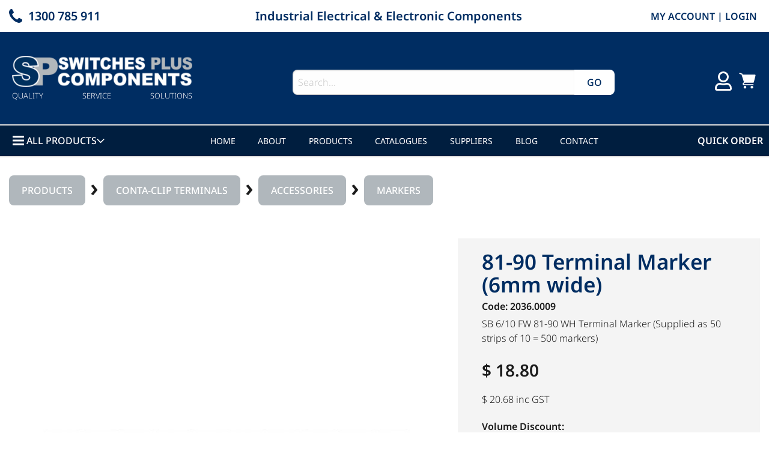

--- FILE ---
content_type: text/html; charset=UTF-8
request_url: https://switchesplus.com.au/81-90-Terminal-Marker-6mm-wide~2656
body_size: 22417
content:
<!DOCTYPE html><html lang="en-AU"><head><link rel="stylesheet" type="text/css" href="/~sass/0/1696564352/site.css" /><style>@font-face {font-family: 'Arapey';font-style: normal;font-display:swap;font-weight: 400;src: url(https://fonts.gstatic.com/s/arapey/v17/-W__XJn-UDDA2RCKYNod.woff2) format('woff2');}@font-face {font-family: 'Noto Sans';font-style: normal;font-display:swap;font-weight: 300;font-stretch: normal;src: url(https://fonts.gstatic.com/s/notosans/v42/o-0mIpQlx3QUlC5A4PNB6Ryti20_6n1iPHjcz6L1SoM-jCpoiyCjA-9a6VI.woff2) format('woff2');}@font-face {font-family: 'Noto Sans';font-style: normal;font-display:swap;font-weight: 400;font-stretch: normal;src: url(https://fonts.gstatic.com/s/notosans/v42/o-0mIpQlx3QUlC5A4PNB6Ryti20_6n1iPHjcz6L1SoM-jCpoiyD9A-9a6VI.woff2) format('woff2');}@font-face {font-family: 'Noto Sans';font-style: normal;font-display:swap;font-weight: 500;font-stretch: normal;src: url(https://fonts.gstatic.com/s/notosans/v42/o-0mIpQlx3QUlC5A4PNB6Ryti20_6n1iPHjcz6L1SoM-jCpoiyDPA-9a6VI.woff2) format('woff2');}@font-face {font-family: 'Noto Sans';font-style: normal;font-display:swap;font-weight: 600;font-stretch: normal;src: url(https://fonts.gstatic.com/s/notosans/v42/o-0mIpQlx3QUlC5A4PNB6Ryti20_6n1iPHjcz6L1SoM-jCpoiyAjBO9a6VI.woff2) format('woff2');}</style><script type="text/javascript">/*<![CDATA[*/
  (window.ME={}).PL="jsmod|sass|cssreset|foundation6|ckeditor4|frescojs|icon|slick|pagestatistics|event|moddpdf|ssdform|mebuild2|media|schedule|buildcuststyle|buildpage|mandrill|sassyink2|buildemail|decor|googleanalytics|siteconfig|sitemap|redir|googlerecaptcha|livecheck|googlemaps3|mebuild|ink|txemail|buildaction|form2|hitstat|buildpopup|googlefonts|sassbase|fileattach|news|graphql|userprofile|userutil|seoboost|stockman|importdata|import|admin14|sitedates|shipcalc|prodorderscanner|paybase|payment|booking|folio|people|mebasecms|checkout2|prodorder|buildcat|searchsolr|payomnipay|custswitchesplus|prodfeed|exhibition|buildwork|prodsize|course|funnels|prodflex|netsuite|prodbundle|promocode|buildprodgroup|prodoptions|buildsidebar|prodsimple|paystripe|paypaypal|ticket|standardorderpdf|buildaudio".split("|");
/*]]>*/</script><meta charset="utf-8">
    <meta name="viewport" content="width=device-width, initial-scale=1.0" />
    <meta name="poweredby" content="U do Sites" />
    <script type="module" src="/_s/assets/site-5uAbrrZB.js"></script><link rel="modulepreload" href="/_s/assets/LazyLoading-e6LTZ3Ab.js"><link rel="modulepreload" href="/_s/assets/preload-helper-Ds2sQCwM.js"><link rel="modulepreload" href="/_s/assets/registerPlugin-BYJNbvy0.js"><link rel="modulepreload" href="/_s/assets/globalShortcutKeys-DRP7RbWZ.js">
    <meta name="author" content="Switches Plus Components Pty Ltd" />
    <meta name="robots" content="all, index, follow" />
    <title>81-90 Terminal Marker (6mm wide)</title>
    <link rel="canonical" href="https://switchesplus.com.au/81-90-Terminal-Marker-6mm-wide~2656">
    <meta name="description" content="SB 6/10 FW 81-90 WH Terminal Marker (Supplied as 50 strips of 10 = 500 markers)" />
    <meta name="keywords" content="conta-clip  markers  din terminals" />
    <meta property="og:url" content="https://switchesplus.com.au/81-90-Terminal-Marker-6mm-wide~2656" />
    <meta property="og:type" content="website" />
    <meta property="og:title" content="81-90 Terminal Marker (6mm wide)" />
    <meta property="og:description" content="SB 6/10 FW 81-90 WH Terminal Marker (Supplied as 50 strips of 10 = 500 markers)" />
    <meta property="og:image" content="https://switchesplus.com.au/img/6823/2635" />
    <meta property="og:image:type" content="image/jpeg" />
    <meta property="og:image:width" content="966" />
    <meta property="og:image:height" content="714" />
    <meta property="og:image:alt" content="" />
    <meta name="twitter:card" content="summary_large_image" />
    <meta name="twitter:title" content="81-90 Terminal Marker (6mm wide)" />
    <meta name="twitter:description" content="SB 6/10 FW 81-90 WH Terminal Marker (Supplied as 50 strips of 10 = 500 markers)" />
    <meta property="twitter:image" content="https://switchesplus.com.au/img/6823/2635" />
    <meta property="twitter:image:alt" content="" />
    <style>:root {--clr-399: #001e3f;--clr-397: #e52e06;--clr-391: #ffffff99;--clr-396: #009cde;--clr-395: #999999;--clr-390: #b0b7bc;--clr-389: #002d62;--clr-394: #647c99;--clr-393: #e8e8e8;--clr-398: #f2f2f2;--clr-392: #f4f4f4;--clr-388: #1b1b1b;--clr-400: #0000004c;}</style><style>
  .shopping-cart {
    font-size: 28px;
    color: #b0b7bc;
  }
  .shopping-cart-wrap div.cart-panel {
    background: #ea740f;
    color: #fff;
    border-radius: 50px;
    font-size: 0.7em;
    line-height: 1em;
    position: absolute;
    white-space: nowrap;
    margin-top: -2px;
    height: 20px;
    width: 20px;
    margin-left: 20px;
  }
  .addToCart input[type="text"] {
    margin-bottom: 0;
    height: 3.4em;
  }

  .me-CartMessage .callout.primary {
    margin: 1em 0;
    padding: 0.75em;
    border-color: #002d62;
    background-color: #002d62;
    color: #fff;
    font-weight: bold;
  }
  .me-CartMessage .callout.primary.error {
    border-color:var(--clr-397);
    background-color:var(--clr-397);
  }
</style>
<style>
  .g-recaptcha {
    transform: scale(0.77);
    -webkit-transform: scale(0.77);
    transform-origin: 0 0;
    -webkit-transform-origin: 0 0;
  }
  table td:first-child {
    width: 100px;
  }
  .layer-overlay {
    justify-content: center;
  }
  .layer-overlay > .row {
    flex-grow: 0;
  }
  .me-Quote .fa {
    font-size: 32px;
  }
  .me-Quote .quote-body {
    padding: 0 40px;
  }

  .MES15 input,
  .MES49 input,
  .MES15 select,
  .MES49 select,
  .MES15 input {
    height: 3.6em;
  }
  .MES49 input {
    height: 2.6em;
  }

  .MES15 input[type="radio"] {
    height: 1em;
  }
  .MES49 input[type="radio"] {
    height: 1em;
  }
  .me-ProdFormQty input {
    border-radius: 8px;
    height: 42px;
  }
  .me-block [type="text"]:focus,
  .me-block [type="password"]:focus,
  .me-block [type="date"]:focus,
  .me-block [type="datetime"]:focus,
  .me-block [type="datetime-local"]:focus,
  .me-block [type="month"]:focus,
  .me-block [type="week"]:focus,
  .me-block [type="email"]:focus,
  .me-block [type="number"]:focus,
  .me-block [type="search"]:focus,
  .me-block [type="tel"]:focus,
  .me-block [type="time"]:focus,
  .me-block [type="url"]:focus,
  .me-block [type="color"]:focus,
  .me-block textarea:focus {
    border: 1px solid #647c99;
    background-color: #fefefe;
    outline: 0px solid #fff;
    box-shadow: none;
    transition:
      box-shadow 0.5s,
      border-color 0.25s ease-in-out;
  }
  .solr-search-input input[type="text"] {
    border-radius: 8px 0 0 8px;
    border-right: none;
  }
  .autocomplete > input {
    display: block;
    box-sizing: border-box;
    width: 100%;
    height: 2.4375rem;
    padding: 0.5rem;
    border: 1px solid #cacaca;
    margin: 0 0 1rem;
    font-family: inherit;
    font-size: 1rem;
    color: #0a0a0a;
    background-color: #fefefe;
    background-image: none;
    box-shadow: inset 0 1px 2px rgba(10, 10, 10, 0.1);
    border-radius: 0;
    transition:
      box-shadow 0.5s,
      border-color 0.25s ease-in-out;
    -webkit-appearance: none;
  }
  .ui-widget.ui-widget-content {
    z-index: 100000;
  }
  .no-input-margin input {
    margin: 0;
  }
  .breadcrumb .button {
    margin: 0 0 5px 0;
  }
  .breadcrumb.mobile i.fa {
    color: #ccc;
  }
.bc-icon {
    padding: 0 8px;
    font-size: 2.5em;
    font-weight: bold;
    line-height: 0.5em;
    vertical-align: -0.1em;
}
</style>
<style>
  .element {
    display: none;
  }
  .slick-initialized .element {
    display: block;
  }

  .slick-current .element {
    animation: fadeIn 1s ease-out;
  }
  .slick-current .element h2 {
    animation: fadeIn 1s ease-out;
  }
  .slick-current .element h4 {
    animation: fadeIn2 1.5s ease-out;
  }
  .slick-current .element .me-Button {
    animation: fadeIn3 2s ease-out;
  }
  @keyframes fadeIn {
    from {
      opacity: 0;
      transform: translate(-300px, 0px);
    }
    100% {
      opacity: 1;
      transform: translate(0, 0px);
    }
  }
  @keyframes fadeIn2 {
    from,
    33% {
      opacity: 0;
      transform: translate(-300px, 0px);
    }
    to {
      opacity: 1;
      transform: translate(0, 0px);
    }
  }
  @keyframes fadeIn3 {
    from,
    50% {
      opacity: 0;
      transform: translate(-300px, 0px);
    }
    to {
      opacity: 1;
      transform: translate(0, 0px);
    }
  }

  .elementcart {
    animation: myAnim 2s ease 0s 50 normal forwards;
  }

  @keyframes myAnim {
    0%,
    50%,
    100% {
      opacity: 1;
    }

    25%,
    75% {
      opacity: 0.5;
    }
  }
</style>
<!-- Google tag (gtag.js) -->
<script
  async
  src="https://www.googletagmanager.com/gtag/js?id=G-KP08G2CF98"
></script>
<script>
  window.dataLayer = window.dataLayer || [];
  function gtag() {
    dataLayer.push(arguments);
  }
  gtag("js", new Date());

  gtag("config", "G-KP08G2CF98");
  gtag("config", "AW-982896497");
</script>
<!-- Google Tag Manager -->
<script>(function(w,d,s,l,i){w[l]=w[l]||[];w[l].push({'gtm.start':
new Date().getTime(),event:'gtm.js'});var f=d.getElementsByTagName(s)[0],
j=d.createElement(s),dl=l!='dataLayer'?'&l='+l:'';j.async=true;j.src=
'https://www.googletagmanager.com/gtm.js?id='+i+dl;f.parentNode.insertBefore(j,f);
})(window,document,'script','dataLayer','GTM-NXJTSFHB');</script>
<!-- End Google Tag Manager -->
    <script type="application/ld+json">{"@context":"http:\/\/schema.org","@graph":[{"@type":"WebPage","@id":"https:\/\/switchesplus.com.au\/81-90-Terminal-Marker-6mm-wide~2656","name":"81-90 Terminal Marker (6mm wide)","description":"SB 6\/10 FW 81-90 WH Terminal Marker (Supplied as 50 strips of 10 = 500 markers)","mainEntity":[]},{"@type":"LocalBusiness","address":{"@type":"PostalAddress","addressLocality":"Braeside","addressRegion":"Victoria","postalCode":"3195","streetAddress":"242 Governor Road, Braeside, Victoria, 3195","addressCountry":"AU"},"description":"","name":"Switches Plus Components Pty Ltd","telephone":"1300 785 911","image":""}]}</script><style data-dynamic>.BElLYurRcDVZ > .row > .column{padding:10px 0px}.BCFazBMtAmwX{align-items:center;display:grid;grid-gap:5px}.UbAOgeaaeqV{grid-template-columns:195px 1fr}.aCGKAGKLkRT{grid-template-columns:1fr auto auto}.BkkJpQpzGCPA{text-align:right}.OJoozKMtqOF > .row > .column{padding:10px}.KjROZLQZcGh{align-items:center;display:grid;grid-gap:10px}.BHCiaGDAHovI{grid-template-columns:300px 1fr auto auto}.aSUEcmnkDVjU{margin-left:auto;margin-right:auto}.TlNkQygRrxQ{display:block;position:relative}.TlNkQygRrxQ img{height:100%;left:0;position:absolute;top:0;width:100%}.BKuHNmjVlmbg { max-width: 777px }.BKqSvbdPsDeL{align-items:start;display:grid;grid-gap:15px}.BeNovfKZwkFh{grid-template-columns:auto auto auto}.akQchtSXIjLS{text-align:center}.BCcuMaEWROtj{grid-template-columns:240px 1fr auto auto}.ahUIirnwrknR { max-width: 777px }.kKbuiglscxE > .row > .column{padding:0px 10px 0px 0px}.rrJkJaFkZUq{grid-template-columns:auto 1fr auto}.aSATWdDZZmEQ > .row > .column{padding:0px 0px}.awvdvgaUwUbh{align-items:start;display:grid;grid-gap:0px}.angZZnzqFLsB{grid-template-columns:15% 1fr 15%}.me-Menu.sVWrxTanQFc nav{display:flex;flex-direction:row;flex-wrap:wrap;justify-content:space-between}.me-Menu.sVWrxTanQFc nav .menu-item{flex:0 0 auto;position:relative}.me-Menu.sVWrxTanQFc nav .menu-item:hover > .pointer-wrap,.me-Menu.sVWrxTanQFc nav .menu-item:hover > .sub-menu{display:block;position:absolute;text-align:center}.me-Menu.sVWrxTanQFc nav .menu-item:hover > .pointer-wrap,.me-Menu.sVWrxTanQFc nav .menu-item:hover > .sub-menu{left:50%;transform:translateX(-50%)}.me-Menu.sVWrxTanQFc nav .menu-item:hover > .pointer-wrap,.me-Menu.sVWrxTanQFc nav .menu-item:hover > .sub-menu{border-top:10px solid transparent}.me-Menu.sVWrxTanQFc nav .menu-item:hover > .pointer-wrap > .pointer,.me-Menu.sVWrxTanQFc nav .menu-item:hover > .sub-menu > .pointer{border-bottom:10px solid rgba(0,0,0,0.5);border-left:10px solid transparent;border-right:10px solid transparent;height:0;position:absolute;top:-10px;transform:translate(-50%);width:0}.me-Menu.sVWrxTanQFc nav .menu-item:hover > .sub-menu > .menu-item{background-color:rgba(0,0,0, 0.5)}.me-Menu.sVWrxTanQFc nav .menu-item > .pointer-wrap,.me-Menu.sVWrxTanQFc nav .menu-item > .sub-menu{display:none;min-width:300px;z-index:10}.me-Menu.sVWrxTanQFc nav .menu-item > .pointer-wrap .menu-item > .pointer-wrap,.me-Menu.sVWrxTanQFc nav .menu-item > .sub-menu .menu-item > .sub-menu{left:0;top:0;transform:translateX(100%)}.me-Menu.sVWrxTanQFc nav .menu-item > .pointer-wrap .menu-item > .pointer-wrap .pointer,.me-Menu.sVWrxTanQFc nav .menu-item > .sub-menu .menu-item > .sub-menu .pointer{border:0}.me-Menu.sVWrxTanQFc nav a{display:block;padding:5px}.aeXnRNWEpoUi{position:relative}.aeXnRNWEpoUi.open > .toggle-panel__inner{display:flex;flex-direction:column}.aeXnRNWEpoUi > .toggle-panel__inner{display:none}.PmbyWlraVRX > .row > .column{padding:15px}.agTyCsdVstdy > .row > .column{padding:10px}.BCFBedRtMvxc{align-items:center;display:grid;grid-gap:20px}.BAbyWcrScKPI{grid-template-columns:50px 1fr}.aTyzhlYHHBLM > .row > .column{padding:10px 15px}.aIEtlcEsIivR{display:block;position:relative}.aIEtlcEsIivR img{height:100%;left:0;object-fit:contain;object-position:center center;position:absolute;top:0;width:100%}.BdCDuHdITvbr { padding-top: 50% }.gNVAVCMNQua > .row > .column{padding:0px 20px}.BIebxIJuvbOe > .row > .column{padding:0px 5px}.zDJVotsOfkn{grid-template-columns:100px 1fr}.aNeCWBRWExQK > .row > .column{padding:0px 5px}.rOCdFyplbIw > .row > .column{padding:5px}.BELheWVeGBzN > .row > .column{padding:30px 0px}.SotrplqYhZb > .row > .column{padding:0px 0px}.me-Menu.XzBIfneveJZ nav{display:flex;flex-direction:column;flex-wrap:wrap;text-align:left}.me-Menu.XzBIfneveJZ nav .menu-item{flex:0 0 auto;position:relative;width:100%}.me-Menu.XzBIfneveJZ nav .menu-item:hover > .pointer-wrap,.me-Menu.XzBIfneveJZ nav .menu-item:hover > .sub-menu{display:block;position:absolute;text-align:center}.me-Menu.XzBIfneveJZ nav .menu-item:hover > .pointer-wrap,.me-Menu.XzBIfneveJZ nav .menu-item:hover > .sub-menu{left:100%;top:50%;transform:translate(-50%)}.me-Menu.XzBIfneveJZ nav .menu-item:hover > .sub-menu > .menu-item{background-color:rgba(0,0,0, 0.5)}.me-Menu.XzBIfneveJZ nav .menu-item:last-child{border:0 !important}.me-Menu.XzBIfneveJZ nav .menu-item > .pointer-wrap,.me-Menu.XzBIfneveJZ nav .menu-item > .sub-menu{display:none;min-width:300px;z-index:10}.me-Menu.XzBIfneveJZ nav a{display:block;padding:5px}.gcqrFELrQPj > .row > .column{padding:0px 15px}.LCkEaOwmXtO > .row > .column{padding:12px 0px 0px}.MES49 button[type='submit'], input[type='submit']{background-color:var(--clr-394);border-color:0;border-radius:8px;border-style:solid;border-width:1px;color:#ffffff}.MES49 button[type='submit'], input[type='submit']:hover{background-color:var(--clr-394)}.MES49 input:not([type='submit']),.MES49 select,.MES49 textarea{background-color:#ffffff;border-color:#ffffff;border-radius:8px;border-style:solid;border-width:1px;color:var(--clr-389)}.MES49 input:not([type='submit'])::placeholder,.MES49 select::placeholder,.MES49 textarea::placeholder{color:var(--clr-390)}.MES49 input:not([type='submit']):hover,.MES49 select:hover,.MES49 textarea:hover{background-color:#ffffff}.acovWAYvPWuG{margin-left:0;margin-right:auto}.BfaOmnkcdKar { max-width: 202px }.bWmEHhXBfLb{grid-template-columns:auto auto auto auto auto 1fr}.aYqViLYdMoGJ svg{font-size:150%}.apekaXLbKfjD > .row > .column{padding:10px}.LyMhkmVVilU{text-align:center}@media screen and ( min-width: 40em ){.OJoozKMtqOF > .row > .column{padding:25px 15px}.aSATWdDZZmEQ > .row > .column{padding:0px}.BdCDuHdITvbr { padding-top: 100% }.MES49 button[type='submit'], input[type='submit']{background-color:var(--clr-394);border-color:0;border-radius:8px;border-style:solid;border-width:1px;color:#ffffff}.MES49 button[type='submit'], input[type='submit']:hover{background-color:var(--clr-394)}.MES49 input:not([type='submit']),.MES49 select,.MES49 textarea{background-color:#ffffff;border-color:#ffffff;border-radius:8px;border-style:solid;border-width:1px;color:var(--clr-389)}.MES49 input:not([type='submit'])::placeholder,.MES49 select::placeholder,.MES49 textarea::placeholder{color:var(--clr-390)}.MES49 input:not([type='submit']):hover,.MES49 select:hover,.MES49 textarea:hover{background-color:#ffffff}.aYqViLYdMoGJ svg{font-size:100%}.apekaXLbKfjD > .row > .column{padding:10px 15px}}@media screen and ( min-width: 75em ){.OJoozKMtqOF > .row > .column{padding:20px}.aSUEcmnkDVjU{margin-left:0;margin-right:auto}.kKbuiglscxE > .row > .column{padding:0px 10px}.gNVAVCMNQua > .row > .column{padding:0px 40px 30px}.BIebxIJuvbOe > .row > .column{padding:0px 100px 0px 5px}.SotrplqYhZb > .row > .column{padding:0px 10px}.gcqrFELrQPj > .row > .column{padding:0px 30px}.MES49 button[type='submit'], input[type='submit']{background-color:var(--clr-394);border-color:0;border-radius:8px;border-style:solid;border-width:1px;color:#ffffff}.MES49 button[type='submit'], input[type='submit']:hover{background-color:var(--clr-394)}.MES49 input:not([type='submit']),.MES49 select,.MES49 textarea{background-color:#ffffff;border-color:#ffffff;border-radius:8px;border-style:solid;border-width:1px;color:var(--clr-389)}.MES49 input:not([type='submit'])::placeholder,.MES49 select::placeholder,.MES49 textarea::placeholder{color:var(--clr-390)}.MES49 input:not([type='submit']):hover,.MES49 select:hover,.MES49 textarea:hover{background-color:#ffffff}.aYqViLYdMoGJ svg{font-size:200%}.apekaXLbKfjD > .row > .column{padding:20px}.LyMhkmVVilU{text-align:right}}</style>
    <script type="text/javascript">(window.ME||(window.ME={Event:[]}),window.ME.Event||(window.ME.Event=[])).push({"act":"view_prodsimple","name":"81-90 Terminal Marker (6mm wide)"})</script>
    <script>window.dataLayer && dataLayer.push({ecommerce:null}) && window.dataLayer.push({"event":"view_item","ecommerce":{"currency":"AUD","value":20.68,"items":[{"item_id":"2036.0009","item_name":"81-90 Terminal Marker (6mm wide)","price":20.68,"item_uuid":"9f0661d0-bc6d-4715-a4b4-1d15bde27d57"}]}});</script>
    <script type="text/javascript">var _paq=window._paq||(window._paq=[]);var u='//matomo.udo.net.au/',d=document,g=d.createElement('script'),s=d.getElementsByTagName('script')[0];(function(){_paq.push(['setCustomUrl',"https:\/\/switchesplus.com.au\/2656" + window.location.search +window.location.hash],['setTrackerUrl',u+'matomo.php'],['setSiteId', '200'],['enableHeartBeatTimer', 7, 18],['trackPageView'],['enableLinkTracking']);g.type='text/javascript';g.async=true;g.src=u+'matomo.js';s.parentNode.insertBefore(g,s);})();</script>
<script type="text/javascript">/*<![CDATA[*/
  "use strict";window.mImport=function(n,t){const l=new Map,a=new Set;return function(r,e=[],o=[]){return l.has(r)?t.resolve(l.get(r)):(e=e.map(e=>{var r;return n.head.querySelector(`link[href="${e}"][rel="modulepreload"]`)?null:((r=n.createElement("link")).rel="modulepreload",r.href=e,n.head.appendChild(r),r)}).filter(Boolean),e=o.map(l=>a.has(l)?t.resolve():new t((e,r)=>{var o=n.createElement("link");o.rel="stylesheet",o.href=l,o.onload=()=>{a.add(l),e()},o.onerror=()=>{var e=new Error("CSS load error: "+l);console.error(e),r(e)},n.head.appendChild(o)})),o=import(r),t.all([...e,o]).then(e=>{e=e[e.length-1];return l.set(r,e),e}).catch(e=>{throw console.error("[mImport] Failed to load deps for "+r,e),l.delete(r),e}))}}(document,Promise);
/*]]>*/</script></head><body class="screen 2036.0009 prodsimple"><div id="top"></div><!-- Google Tag Manager (noscript) -->
<noscript><iframe src="https://www.googletagmanager.com/ns.html?id=GTM-NXJTSFHB"
height="0" width="0" style="display:none;visibility:hidden"></iframe></noscript>
<!-- End Google Tag Manager (noscript) --><!-- Clearing View  --><div class="me-owrap me-doc"><div class="me-doc-body"><section data-layout="_none" class="me-iwrap me-ContentArea" id="U8G_D31uCW4GcyfnpOvEqCgMTAxMDAxMTAwMDAw"><div data-pad="2" class="me-block me-StickyPanel MES31" id="UaGdpIFF6Qg-FXmn6qrv51QMTAxMDAxMTAwMDAw" data-type="head" data-mod="MEBuild2.StickyPanel" data-opt="{&quot;id&quot;:&quot;UaGdpIFF6Qg-FXmn6qrv51QMTAxMDAxMTAwMDAw&quot;,&quot;mode&quot;:&quot;head&quot;,&quot;sticky&quot;:{&quot;s&quot;:0,&quot;m&quot;:0,&quot;l&quot;:0},&quot;scrollUp&quot;:31,&quot;scrollDown&quot;:0}"><div class="underlay"></div><div class="overlay"></div><div class="row collapse content-align-middle"><div class="column me-iwrap small-12 medium-order-1"><div class="overlay"></div><div class="underlay"></div><div data-pad="2" class="me-block me-PanelCol BElLYurRcDVZ MES37" id="UMNmSN0f2Q5-dvixarbxK7QMTAxMDAxMTAwMDAw" data-mod="MEBuild2.ParallaxScroll" data-opt="{}"><div class="underlay"></div><div class="overlay"></div><div class="row me-max-width content-align-middle"><div class="column me-iwrap small-12 medium-order-1"><div class="overlay"></div><div class="underlay"></div><div data-pad="2" class="me-block me-PanelCol me-max-width" id="URrUPGog2Snibir1wiBRi0wMTAxMDAxMTAwMDAw" data-mod="MEBuild2.ParallaxScroll" data-opt="{}"><div class="underlay"></div><div class="overlay"></div><div class="row me-max-width"><div class="column me-iwrap small-12 medium-order-1"><div class="overlay"></div><div class="underlay"></div><div data-pad="2" class="me-block me-FlexGrid BCFazBMtAmwX UbAOgeaaeqV" id="UNlyG4oSzSoi_1ViIBlIyZwMTAxMDAxMTAwMDAw"><div><div data-pad="2" class="me-block me-PanelCol me-max-width MES37" id="UF9j_WWjsRpq32GjZ8N60QwMTAxMDAxMTAwMDAw" data-mod="MEBuild2.ParallaxScroll" data-opt="{}"><div class="underlay"></div><div class="overlay"></div><div class="row me-max-width collapse"><div class="column me-iwrap small-12 medium-order-1"><div class="overlay"></div><div class="underlay"></div><div data-pad="2" class="me-block me-SiteInfo" id="UpImrP23bSPWC-kdari0ZvQMTAxMDAxMTAwMDAw"><div class="MEC37 text-left"><div data-align="h"><div style=""><i class="fa"><svg xmlns="http://www.w3.org/2000/svg" xmlns:xlink="http://www.w3.org/1999/xlink" width="1em" height="1em" preserveAspectRatio="xMidYMid meet" viewBox="0 0 1408 1408" style="vertical-align: -0.125em;"><path fill="currentColor" d="M1408 1112q0 27-10 70.5t-21 68.5q-21 50-122 106q-94 51-186 51q-27 0-53-3.5t-57.5-12.5t-47-14.5T856 1357t-49-18q-98-35-175-83q-127-79-264-216T152 776q-48-77-83-175q-3-9-18-49t-20.5-55.5t-14.5-47T3.5 392T0 339q0-92 51-186Q107 52 157 31q25-11 68.5-21T296 0q14 0 21 3q18 6 53 76q11 19 30 54t35 63.5t31 53.5q3 4 17.5 25t21.5 35.5t7 28.5q0 20-28.5 50t-62 55t-62 53t-28.5 46q0 9 5 22.5t8.5 20.5t14 24t11.5 19q76 137 174 235t235 174q2 1 19 11.5t24 14t20.5 8.5t22.5 5q18 0 46-28.5t53-62t55-62t50-28.5q14 0 28.5 7t35.5 21.5t25 17.5q25 15 53.5 31t63.5 35t54 30q70 35 76 53q3 7 3 21"/></svg></i></div><H5 class="MEC37"><a href="tel:1300 785 911" onclick="ME.Event.push({&quot;act&quot;:&quot;phone&quot;,&quot;name&quot;:&quot;1300 785 911&quot;,&quot;cat&quot;:&quot;contact&quot;});" class="MEC37">1300 785 911</a></H5></div></div><style type="text/css">#UpImrP23bSPWC-kdari0ZvQMTAxMDAxMTAwMDAw > div > div > div { font-size: 140%; display:flex; margin-right: 10px;}
#UpImrP23bSPWC-kdari0ZvQMTAxMDAxMTAwMDAw > div > div > div { margin-right: 10px;}

</style></div></div></div></div></div><div><div data-pad="2" class="me-block me-FlexGrid BCFazBMtAmwX aCGKAGKLkRT" id="U2JumrfWjRRq2AXc9aMqXvQMTAxMDAxMTAwMDAw"><div><div data-pad="2" class="me-block me-HtmlText show-for-small-only" id="UF99R7jlsSI6EFP-TU3c-0AMTAxMDAxMTAwMDAw"><div><a href="https://switchesplus.com.au/Search-Popoup~4093?__S=2656,4093#%7B%22id%22:4093,%22s%22:%5B320,480%5D,%22m%22:%5B500,500%5D,%22l%22:%5B600,600%5D,%22fs%22:1%7D=popup" target="" class="MEC37"><svg data-icon="fa/search" viewbox="0 0 1664 1664" height="1em" width="1em" preserveaspectratio="xMidYMid meet" style="font-size:1.5em;; fill: currentColor; margin-bottom: 0.125em; vertical-align:middle" xmlns="http://www.w3.org/2000/svg"><use href="/~icon/symbol/fa/search.svg#search"></use></svg></a></div></div><div data-pad="2" class="me-block me-Heading show-for-medium" id="Uj5taxnTkSZyIbIlhBNdB4wMTAxMDAxMTAwMDAw"><H5 class="MEC37 text-center">Industrial Electrical &amp; Electronic Components</H5></div></div><div><div data-pad="2" class="me-block me-HtmlText hide-for-large" id="UBRbBmHk5SAiiAMh2WKUPVwMTAxMDAxMTAwMDAw"><div class="BkkJpQpzGCPA"><a href="https://switchesplus.com.au/account/" target="" class="MEC37"><span style="color: var(--clr-389)"><svg data-icon="fa-regular/user" viewbox="0 0 448 512" height="1em" width="0.88em" preserveaspectratio="xMidYMid meet" style="font-size:1.5em;; fill: currentColor; margin-bottom: 0.125em; vertical-align:middle" xmlns="http://www.w3.org/2000/svg"><use href="/~icon/symbol/fa-regular/user.svg#user"></use></svg></span></a></div></div><div data-pad="2" class="me-block me-HtmlText show-for-large" id="Uo_JC_Z3zTMqdzr_RciYA2AMTAxMDAxMTAwMDAw"><div class="BkkJpQpzGCPA"><a href="https://switchesplus.com.au/account/" target="" class="MEC37"><strong>MY ACCOUNT</strong></a><strong> | </strong><a href="https://switchesplus.com.au/account/" target="" class="MEC37"><strong>LOGIN</strong></a></div></div></div><div><div data-pad="2" class="me-block me-HtmlText hide-for-large" id="Uas34V4SrSFGr9hRrgA3wrgMTAxMDAxMTAwMDAw"><div class="BkkJpQpzGCPA"><a href="https://switchesplus.com.au/Cart~72" target="" class="MEC37"><span style="color: var(--clr-389)"><svg data-icon="clarity/shopping-cart-solid" viewbox="0 0 36 36" height="1em" width="1em" preserveaspectratio="xMidYMid meet" style="font-size:2em;; fill: currentColor; margin-bottom: 0.125em; vertical-align:middle" xmlns="http://www.w3.org/2000/svg"><use href="/~icon/symbol/clarity/shopping-cart-solid.svg#shopping-cart-solid"></use></svg></span></a></div></div></div></div></div></div></div></div></div><div data-pad="2" class="me-block me-MultiCol hide" id="UjUUaX5dXRYOSoGh_xek0ZQMTAxMDAxMTAwMDAw"></div></div></div></div><div data-pad="2" class="me-block me-PanelCol OJoozKMtqOF MES5" id="UDX059LgDTmaNjLHmt5Mi5gMTAxMDAxMTAwMDAw" data-mod="MEBuild2.ParallaxScroll" data-opt="{}"><div class="underlay"></div><div class="overlay"></div><div class="row me-max-width content-align-middle"><div class="column me-iwrap small-12 medium-order-1"><div class="overlay"></div><div class="underlay"></div><div data-pad="0" class="me-block me-FlexGrid show-for-large KjROZLQZcGh BHCiaGDAHovI" id="U0DW6Pf25R6SrJvbY993mUgMTAxMDAxMTAwMDAw"><div><div data-pad="2" class="me-block me-Image BKuHNmjVlmbg aSUEcmnkDVjU TlNkQygRrxQ" id="UMnUUHyREQ-W9OTiyHpepAQMTAxMDAxMTAwMDAw"><a href="https://switchesplus.com.au/" target=""><div style="padding-top: 17.24581% ;" class="me-Image__aspect"></div><img alt="Logo image" src="https://switchesplus.com.au/image/90u-OeK2kynNBfcA/Logo-image.webp" srcset="https://switchesplus.com.au/image/rbGWbfYMlCnNBfcBzKA/Logo-image.webp 160w, https://switchesplus.com.au/image/e6Y9lbT4lCnNBfcBzPA/Logo-image.webp 240w, https://switchesplus.com.au/image/fJMG27ajlCnNBfcBzQFo/Logo-image.webp 360w, https://switchesplus.com.au/image/JuH8bM1wlCnNBfcBzQHg/Logo-image.webp 480w, https://switchesplus.com.au/image/tETiH9xQlCnNBfcBzQMJ/Logo-image.webp 777w" sizes="(max-width: 640px) 300px, (max-width: 1200px) 300px, (min-width: 1450px) 300px, 300px" data-title="Logo image" /></a></div><div data-pad="2" class="me-block me-PanelCol me-max-width MES14" id="U0FNABGAoRAa1ZvQKtrWmvwMTAxMDAxMTAwMDAw" data-mod="MEBuild2.ParallaxScroll" data-opt="{}"><div class="underlay"></div><div class="overlay"></div><div class="row me-max-width collapse"><div class="column me-iwrap small-12 medium-order-1"><div class="overlay"></div><div class="underlay"></div><div data-pad="2" class="me-block me-FlexGrid BKqSvbdPsDeL BeNovfKZwkFh" id="UUKNFWzJNRFmGoWn9iZZo6wMTAxMDAxMTAwMDAw"><div><div data-pad="1" class="me-block me-HtmlText" id="UdAh6SS15T26JBTlqS04J-wMTAxMDAxMTAwMDAw"><p class="MEC14">QUALITY</p></div></div><div><div data-pad="1" class="me-block me-HtmlText" id="UTaAYkZR_RMSM_xnLtnUN-QMTAxMDAxMTAwMDAw"><p class="MEC14 akQchtSXIjLS">SERVICE</p></div></div><div><div data-pad="1" class="me-block me-HtmlText" id="Ub8cRUmw0TcOZ2eXY0fOXoQMTAxMDAxMTAwMDAw"><p class="MEC14 BkkJpQpzGCPA">SOLUTIONS</p></div></div></div></div></div></div></div><div><div data-pad="2" class="me-block me-PanelCol show-for-medium me-max-width" id="U0Db9H__yQKyGuaresaB3EQMTAxMDAxMTAwMDAw" data-mod="MEBuild2.ParallaxScroll" data-opt="{}"><div class="underlay"></div><div class="overlay"></div><div class="row me-max-width content-align-middle"><div class="column me-iwrap small-12 large-2 medium-order-1"><div class="overlay"></div><div class="underlay"></div></div><div class="column me-iwrap small-12 large-8 medium-order-2"><div class="overlay"></div><div class="underlay"></div><div data-pad="2" class="me-block me-SolrSearchInput show-for-medium" id="UllYRRPJ3S1ew-AHZWP4f3AMTAxMDAxMTAwMDAw" data-mod="SearchSolr.SolrSearchInput" data-opt="{&quot;autocomplete&quot;:true}"><form method="GET" action="https://switchesplus.com.au/Search~213"><div class="solr-search-input"><input type="text" name="q[prodgroup,prodsimple,manu,bldpage][fulltext]" required="required" placeholder="Search..." /></div><div class="solr-search-button"><button name="solr-search" value="go" class="button MES44">GO</button></div></form></div></div><div class="column me-iwrap small-12 large-2 medium-order-3"><div class="overlay"></div><div class="underlay"></div></div></div></div></div><div><div data-pad="2" class="me-block me-HtmlText show-for-large" id="UGICjUzyERnGPJMKneCWR1QMTAxMDAxMTAwMDAw"><div class="BkkJpQpzGCPA"><a href="https://switchesplus.com.au/account/" target="" class="MEC5"><svg data-icon="fa-regular/user" viewbox="0 0 448 512" height="1em" width="0.88em" preserveaspectratio="xMidYMid meet" style="font-size:2em;; fill: currentColor; margin-bottom: 0.125em; vertical-align:middle" xmlns="http://www.w3.org/2000/svg"><use href="/~icon/symbol/fa-regular/user.svg#user"></use></svg></a></div></div><div data-pad="2" class="me-block me-HtmlText hide-for-large" id="U4fnhP-hcR4uJMSgAObE5OQMTAxMDAxMTAwMDAw"><div class="BkkJpQpzGCPA"><a href="https://switchesplus.com.au/Responsive-Menu~634?__S=2656,634#%7B%22id%22:634,%22s%22:%5B320,480%5D,%22m%22:%5B500,500%5D,%22l%22:%5B600,600%5D,%22fs%22:1%7D=popup" target="" class="MEC5"><span style="color: rgb(255, 255, 255)"><svg data-icon="bx/menu-alt-right" viewbox="0 0 24 24" height="1em" width="1em" preserveaspectratio="xMidYMid meet" style="font-size:3em;; fill: currentColor; margin-bottom: 0.125em; vertical-align:middle" xmlns="http://www.w3.org/2000/svg"><use href="/~icon/symbol/bx/menu-alt-right.svg#menu-alt-right"></use></svg></span></a></div></div></div><div><div data-pad="2" class="me-block me-CartInfo" id="UtuDhzgraQPuviF3-MP5hKwMTAxMDAxMTAwMDAw" data-mod="Checkout2.CartInfo" data-opt="{}"><div class="me-iwrap"><div data-pad="2" class="me-block me-HtmlText show-for-large" id="UEZw9LneASR2gHABtKbwYsA_0"><div class="BkkJpQpzGCPA"><a href="https://switchesplus.com.au/Cart~72" target="" class="MEC5"><svg data-icon="clarity/shopping-cart-solid" viewbox="0 0 36 36" height="1em" width="1em" preserveaspectratio="xMidYMid meet" style="font-size:2em;; fill: currentColor; margin-bottom: 0.125em; vertical-align:middle" xmlns="http://www.w3.org/2000/svg"><use href="/~icon/symbol/clarity/shopping-cart-solid.svg#shopping-cart-solid"></use></svg></a></div></div></div></div></div></div><div data-pad="0" class="me-block me-FlexGrid hide-for-large KjROZLQZcGh BCcuMaEWROtj" id="UJodgk7jyT3KHfMILTwFHPgMTAxMDAxMTAwMDAw"><div><div data-pad="2" class="me-block me-Image ahUIirnwrknR aSUEcmnkDVjU TlNkQygRrxQ" id="UneS6xhMAQZKZXkoh6jjbzgMTAxMDAxMTAwMDAw"><a href="https://switchesplus.com.au/" target=""><div style="padding-top: 17.24581% ;" class="me-Image__aspect"></div><img alt="Logo image" src="https://switchesplus.com.au/image/90u-OeK2kynNBfcA/Logo-image.webp" srcset="https://switchesplus.com.au/image/rbGWbfYMlCnNBfcBzKA/Logo-image.webp 160w, https://switchesplus.com.au/image/e6Y9lbT4lCnNBfcBzPA/Logo-image.webp 240w, https://switchesplus.com.au/image/fJMG27ajlCnNBfcBzQFo/Logo-image.webp 360w, https://switchesplus.com.au/image/JuH8bM1wlCnNBfcBzQHg/Logo-image.webp 480w, https://switchesplus.com.au/image/tETiH9xQlCnNBfcBzQMJ/Logo-image.webp 777w" sizes="(max-width: 640px) 240px, (max-width: 1200px) 240px, (min-width: 1450px) 240px, 240px" data-title="Logo image" /></a></div><div data-pad="2" class="me-block me-PanelCol me-max-width MES14" id="Uh86DqvRdS0-IcGzck26VMQMTAxMDAxMTAwMDAw" data-mod="MEBuild2.ParallaxScroll" data-opt="{}"><div class="underlay"></div><div class="overlay"></div><div class="row me-max-width collapse"><div class="column me-iwrap small-12 medium-order-1"><div class="overlay"></div><div class="underlay"></div><div data-pad="2" class="me-block me-FlexGrid BKqSvbdPsDeL BeNovfKZwkFh" id="UgoE-gDFDSXWT0pKSvXviIQMTAxMDAxMTAwMDAw"><div><div data-pad="1" class="me-block me-HtmlText" id="UmUiJqqNATZuQHo0fwygYhwMTAxMDAxMTAwMDAw"><p class="MEC14">QUALITY</p></div></div><div><div data-pad="1" class="me-block me-HtmlText" id="UpJ-P9pEtRaGEWk7qHWCDJwMTAxMDAxMTAwMDAw"><p class="MEC14 akQchtSXIjLS">SERVICE</p></div></div><div><div data-pad="1" class="me-block me-HtmlText" id="UOV18IZ3oRKuG1H0Widy1FgMTAxMDAxMTAwMDAw"><p class="MEC14 BkkJpQpzGCPA">SOLUTIONS</p></div></div></div></div></div></div></div><div><div data-pad="2" class="me-block me-PanelCol show-for-medium me-max-width" id="U6am3s3uRRkm3WLg-V57SRgMTAxMDAxMTAwMDAw" data-mod="MEBuild2.ParallaxScroll" data-opt="{}"><div class="underlay"></div><div class="overlay"></div><div class="row me-max-width content-align-middle"><div class="column me-iwrap small-12 large-2 medium-order-1"><div class="overlay"></div><div class="underlay"></div></div><div class="column me-iwrap small-12 large-8 medium-order-2"><div class="overlay"></div><div class="underlay"></div><div data-pad="2" class="me-block me-SolrSearchInput show-for-medium" id="UcgtYbOpZQUSe6R_OHm31XQMTAxMDAxMTAwMDAw" data-mod="SearchSolr.SolrSearchInput" data-opt="{&quot;autocomplete&quot;:true}"><form method="GET" action="https://switchesplus.com.au/Search~213"><div class="solr-search-input"><input type="text" name="q[prodgroup,prodsimple,manu,bldpage][fulltext]" required="required" placeholder="Search..." /></div><div class="solr-search-button"><button name="solr-search" value="go" class="button MES44">GO</button></div></form></div></div><div class="column me-iwrap small-12 large-2 medium-order-3"><div class="overlay"></div><div class="underlay"></div></div></div></div></div><div><div data-pad="2" class="me-block me-HtmlText show-for-large" id="Uw8V_UTi1QiSInuqgmv-5JQMTAxMDAxMTAwMDAw"><div class="BkkJpQpzGCPA"><a href="https://switchesplus.com.au/account/" target="" class="MEC5"><svg data-icon="fa-regular/user" viewbox="0 0 448 512" height="1em" width="0.88em" preserveaspectratio="xMidYMid meet" style="font-size:2em;; fill: currentColor; margin-bottom: 0.125em; vertical-align:middle" xmlns="http://www.w3.org/2000/svg"><use href="/~icon/symbol/fa-regular/user.svg#user"></use></svg></a></div></div><div data-pad="2" class="me-block me-HtmlText hide-for-large" id="UU_pq731YQ6-KnRkkb2uwKgMTAxMDAxMTAwMDAw"><div class="BkkJpQpzGCPA"><a href="https://switchesplus.com.au/Responsive-Menu~634?__S=2656,634#%7B%22id%22:634,%22s%22:%5B320,480%5D,%22m%22:%5B500,500%5D,%22l%22:%5B600,600%5D,%22fs%22:1%7D=popup" target="" class="MEC5"><span style="color: rgb(255, 255, 255)"><svg data-icon="bx/menu-alt-right" viewbox="0 0 24 24" height="1em" width="1em" preserveaspectratio="xMidYMid meet" style="font-size:3em;; fill: currentColor; margin-bottom: 0.125em; vertical-align:middle" xmlns="http://www.w3.org/2000/svg"><use href="/~icon/symbol/bx/menu-alt-right.svg#menu-alt-right"></use></svg></span></a></div></div></div><div><div data-pad="2" class="me-block me-HtmlText show-for-large" id="UpF6lQYssRZ6EeC_T5fwYCwMTAxMDAxMTAwMDAw"><div class="BkkJpQpzGCPA"><a href="https://switchesplus.com.au/Cart~72" target="" class="MEC5"><svg data-icon="clarity/shopping-cart-solid" viewbox="0 0 36 36" height="1em" width="1em" preserveaspectratio="xMidYMid meet" style="font-size:2em;; fill: currentColor; margin-bottom: 0.125em; vertical-align:middle" xmlns="http://www.w3.org/2000/svg"><use href="/~icon/symbol/clarity/shopping-cart-solid.svg#shopping-cart-solid"></use></svg></a></div></div></div></div></div></div></div><div data-pad="2" class="me-block me-PanelCol MES31" id="UtCkixTA2QT-5ucKgBOLB1wMTAxMDAxMTAwMDAw" data-mod="MEBuild2.ParallaxScroll" data-opt="{}"><div class="underlay"></div><div class="overlay"></div><div class="row collapse content-align-middle"><div class="column me-iwrap small-12 medium-order-1"><div class="overlay"></div><div class="underlay"></div><div data-pad="1" class="me-block me-PanelCol height-grow kKbuiglscxE MES51" id="UghPpRBW0TuC7eeqdUeAjxwMTAxMDAxMTAwMDAw" data-mod="MEBuild2.ParallaxScroll" data-opt="{}"><div class="underlay"></div><div class="overlay"></div><div class="row me-max-width height-grow"><div class="column me-iwrap small-12 medium-order-1"><div class="overlay"></div><div class="underlay"></div><div data-pad="2" class="me-block me-FlexGrid BCFazBMtAmwX rrJkJaFkZUq" id="U5kUtYHFaRza108Uv_Nm_xQMTAxMDAxMTAwMDAw"><div><div data-pad="2" class="me-block me-PanelCol height-grow me-max-width aSATWdDZZmEQ" id="UoIZ9c4L-S7aajJfd8LYtowMTAxMDAxMTAwMDAw" data-mod="MEBuild2.ParallaxScroll" data-opt="{}"><div class="underlay"></div><div class="overlay"></div><div class="row me-max-width height-grow"><div class="column me-iwrap small-12 medium-order-1"><div class="overlay"></div><div class="underlay"></div><div data-pad="2" class="me-block me-Button" id="U8FR3ONbHQk6y64-tqRh97QMTAxMDAxMTAwMDAw" data-align="left"><a href="#" onclick="document
  .querySelectorAll(&quot;[data-name=Menu]&quot;)
  .item(0)
  .dispatchEvent(new Event(&quot;me-toggle&quot;));
" class="button MES52"><i class="fa-fw fa"><svg xmlns="http://www.w3.org/2000/svg" xmlns:xlink="http://www.w3.org/1999/xlink" width="1.2em" height="1em" preserveAspectRatio="xMidYMid meet" viewBox="0 0 1536 1280" style="vertical-align: -0.125em;"><path fill="currentColor" d="M1536 1088v128q0 26-19 45t-45 19H64q-26 0-45-19t-19-45v-128q0-26 19-45t45-19h1408q26 0 45 19t19 45m0-512v128q0 26-19 45t-45 19H64q-26 0-45-19T0 704V576q0-26 19-45t45-19h1408q26 0 45 19t19 45m0-512v128q0 26-19 45t-45 19H64q-26 0-45-19T0 192V64q0-26 19-45T64 0h1408q26 0 45 19t19 45"/></svg></i><span>   ALL PRODUCTS</span><i class="fa-fw fa"><svg xmlns="http://www.w3.org/2000/svg" xmlns:xlink="http://www.w3.org/1999/xlink" width="0.8em" height="1em" preserveAspectRatio="xMidYMid meet" viewBox="0 0 1024 1280" style="vertical-align: -0.125em;"><path fill="currentColor" d="M1011 480q0 13-10 23L535 969q-10 10-23 10t-23-10L23 503q-10-10-10-23t10-23l50-50q10-10 23-10t23 10l393 393l393-393q10-10 23-10t23 10l50 50q10 10 10 23"/></svg></i></a><script type="text/javascript">/*<![CDATA[*/
var el = document.getElementById('U8FR3ONbHQk6y64-tqRh97QMTAxMDAxMTAwMDAw').getElementsByClassName('button'); if(el.length) el.item(0).addEventListener('click', function(e) { ME.Event.push({"act":"click","name":"   ALL PRODUCTS","cat":"button"});})
/*]]>*/</script></div></div></div></div></div><div><div data-pad="2" class="me-block me-FlexGrid show-for-large awvdvgaUwUbh angZZnzqFLsB" id="Uzq75pcZuQKOSnGXrm7opXQMTAxMDAxMTAwMDAw"><div></div><div><div data-pad="2" class="me-block me-Menu show-for-medium sVWrxTanQFc" id="Ub1tVJSYOQzaxKFBEOvqz1AMTAxMDAxMTAwMDAw" data-mod="MEBuild2.Menu" data-opt="{}"><nav class="me-Menu MES48 mainmenu"><div class="menu-item MEC48"><a href="https://switchesplus.com.au/" target="" class="MEC48">Home</a></div><div class="menu-item MEC48"><a href="https://switchesplus.com.au/About~32" target="" class="MEC48">About</a></div><div class="menu-item MEC48"><a href="https://switchesplus.com.au/Products~120" target="" class="MEC48">Products</a></div><div class="menu-item MEC48"><a href="https://switchesplus.com.au/Catalogues~203" target="" class="MEC48">Catalogues</a></div><div class="menu-item MEC48"><a href="https://switchesplus.com.au/Suppliers~312" target="" class="MEC48">Suppliers</a></div><div class="menu-item MEC48"><a href="https://switchesplus.com.au/Blog~34" target="" class="MEC48">Blog</a></div><div class="menu-item MEC48"><a href="https://switchesplus.com.au/contact-details-Switches-Plus" target="" class="MEC48">Contact</a></div></nav></div></div><div></div></div></div><div><div data-pad="2" class="me-block me-HtmlText" id="UTJn59B7BSGWVPBancVmLnAMTAxMDAxMTAwMDAw"><div><a href="https://switchesplus.com.au/Quick-Order~385?__S=2656,385#%7B%22id%22:385,%22s%22:%5B320,480%5D,%22m%22:%5B500,500%5D,%22l%22:%5B600,600%5D,%22fs%22:1%7D=popup" target="" class="MEC51"><strong>QUICK ORDER</strong></a></div></div></div></div><div data-pad="2" class="me-block me-TogglePanel aeXnRNWEpoUi" id="UIDsTvp7hTcityGTbCJgPGQMTAxMDAxMTAwMDAw" data-name="Menu" hx-on:me-toggle="htmx.toggleClass(this, &quot;open&quot;); htmx.trigger(this, this.classList.contains(&quot;open&quot;) ? &quot;me-opened&quot; : &quot;me-closed&quot;, {});event.stopPropagation();" hx-on:me-open="htmx.addClass(this, &quot;open&quot;); htmx.trigger(this, &quot;me-opened&quot;, {}); event.stopPropagation();" hx-on:me-close="htmx.removeClass(this, &quot;open&quot;); htmx.trigger(this, &quot;me-closed&quot;, {}); event.stopPropagation();" style="position:relative"><div class="toggle-panel__inner"><div data-pad="2" class="me-block me-PanelCol me-max-width PmbyWlraVRX MES46" id="USOyp2z0-SP22nOOCarHkKQMTAxMDAxMTAwMDAw" data-mod="MEBuild2.ParallaxScroll" data-opt="{}"><div class="underlay"></div><div class="overlay"></div><div class="row me-max-width"><div class="column me-iwrap small-12 medium-order-1"><div class="overlay"></div><div class="underlay"></div><div data-pad="2" class="me-block me-FilterContent" id="UwmnrjLhWRKuff9FYO5zS6gMTAxMDAxMTAwMDAw"><style type="text/css">#UwmnrjLhWRKuff9FYO5zS6gMTAxMDAxMTAwMDAw > .row.content-body > .column { padding: 0px 5px 0px 5px;}

</style><div class="row me-max-width"><div class="column small-12"></div></div><div class="row content-body me-max-width small-up-1 medium-up-3 large-up-4"><div class="column item 207709"><div data-pad="1" class="me-block me-PanelCol me-max-width agTyCsdVstdy MES65" id="U0J8EFPsMQl6mXFCWfUKFkQMTAxMTAxMDAwMDAxMDAxMTE" data-mod="MEBuild2.ParallaxScroll" data-opt="{}"><div class="underlay"></div><div class="overlay"></div><div class="row me-max-width content-align-middle"><div class="column me-iwrap small-12 medium-order-1"><div class="overlay"></div><div class="underlay"></div><div data-pad="2" class="me-block me-FlexGrid BCFBedRtMvxc BAbyWcrScKPI" id="UZmeIVa-XT96udVSx11x3OAMTAxMTAxMDAwMDAxMDAxMTE"><div><div data-pad="2" class="me-block me-Image azCikicdaVMP TlNkQygRrxQ" id="UhSDTjrgrSl6UDLXudXgiOwMTAxMTAxMDAwMDAxMDAxMTE"><a href="https://switchesplus.com.au/Automate~92199" target=""><div style="padding-top: 100% ;" class="me-Image__aspect"></div><img alt="PHAUtomate2" src="https://switchesplus.com.au/image/WxmFjKZKlM4AAWh5zgAqEaQCkwEBAA/PHAUtomate2.webp" srcset="https://switchesplus.com.au/image/hC-A8wj8lc4AAWh5zgAqEaQDzKCTAQEA/PHAUtomate2.webp 160w, https://switchesplus.com.au/image/XLToo6AElc4AAWh5zgAqEaQDzPCTAQEA/PHAUtomate2.webp 240w, https://switchesplus.com.au/image/imKCGwKZlc4AAWh5zgAqEaQDzQFokwEBAA/PHAUtomate2.webp 360w, https://switchesplus.com.au/image/bNnSZvsxlc4AAWh5zgAqEaQDzQHgkwEBAA/PHAUtomate2.webp 480w, https://switchesplus.com.au/image/Tyn9INdmlc4AAWh5zgAqEaQDzQKAkwEBAA/PHAUtomate2.webp 640w, https://switchesplus.com.au/image/UaKWJ5HElc4AAWh5zgAqEaQDzQMgkwEBAA/PHAUtomate2.webp 800w, https://switchesplus.com.au/image/0MGANnvBlc4AAWh5zgAqEaQDzQPAkwEBAA/PHAUtomate2.webp 960w, https://switchesplus.com.au/image/NYBvmHNrlc4AAWh5zgAqEaQDzQXckwEBAA/PHAUtomate2.webp 1500w" sizes="(max-width: 640px) 50px, (max-width: 1200px) 50px, 50px" data-title="PHAUtomate2" /></a></div></div><div><div data-pad="2" class="me-block me-HtmlText" id="UVk3F09zMSi6R9N6iVMjU8QMTAxMTAxMDAwMDAxMDAxMTE"><div><strong>Automate</strong></div></div></div></div></div></div><a href="https://switchesplus.com.au/Automate~92199" target="" class="panel-link"></a></div></div><div class="column item 206301"><div data-pad="1" class="me-block me-PanelCol me-max-width agTyCsdVstdy MES65" id="U0J8EFPsMQl6mXFCWfUKFkQMTExMTExMDAwMTEx" data-mod="MEBuild2.ParallaxScroll" data-opt="{}"><div class="underlay"></div><div class="overlay"></div><div class="row me-max-width content-align-middle"><div class="column me-iwrap small-12 medium-order-1"><div class="overlay"></div><div class="underlay"></div><div data-pad="2" class="me-block me-FlexGrid BCFBedRtMvxc BAbyWcrScKPI" id="UZmeIVa-XT96udVSx11x3OAMTExMTExMDAwMTEx"><div><div data-pad="2" class="me-block me-Image azCikicdaVMP TlNkQygRrxQ" id="UhSDTjrgrSl6UDLXudXgiOwMTExMTExMDAwMTEx"><a href="https://switchesplus.com.au/Beacons-Alarms~4039" target=""><div style="padding-top: 100% ;" class="me-Image__aspect"></div><img alt="" src="https://switchesplus.com.au/image/9HzR5vMmlM0XGc3P3gKTAQEA/Surface-Mount-Beacons-Sirens.webp" srcset="https://switchesplus.com.au/image/AWXaBDHplc0XGc3P3gPMoJMBAQA/Surface-Mount-Beacons-Sirens.webp 160w, https://switchesplus.com.au/image/Q_I6zBd9lc0XGc3P3gPM8JMBAQA/Surface-Mount-Beacons-Sirens.webp 240w, https://switchesplus.com.au/image/WYnWjxxxlc0XGc3P3gPNAWiTAQEA/Surface-Mount-Beacons-Sirens.webp 360w, https://switchesplus.com.au/image/GxJl9baDlc0XGc3P3gPNAeCTAQEA/Surface-Mount-Beacons-Sirens.webp 480w, https://switchesplus.com.au/image/_DhlJOizlc0XGc3P3gPNAoCTAQEA/Surface-Mount-Beacons-Sirens.webp 640w, https://switchesplus.com.au/image/fTufZBXIlc0XGc3P3gPNAyCTAQEA/Surface-Mount-Beacons-Sirens.webp 800w, https://switchesplus.com.au/image/Llpf_d67lc0XGc3P3gPNA-iTAQEA/Surface-Mount-Beacons-Sirens.webp 1000w" sizes="(max-width: 640px) 50px, (max-width: 1200px) 50px, 50px" data-title="Surface Mount Beacons &amp; Sirens" /></a></div></div><div><div data-pad="2" class="me-block me-HtmlText" id="UVk3F09zMSi6R9N6iVMjU8QMTExMTExMDAwMTEx"><div><strong>Beacons &amp; Alarms</strong></div></div></div></div></div></div><a href="https://switchesplus.com.au/Beacons-Alarms~4039" target="" class="panel-link"></a></div></div><div class="column item 206311"><div data-pad="1" class="me-block me-PanelCol me-max-width agTyCsdVstdy MES65" id="U0J8EFPsMQl6mXFCWfUKFkQMTExMTExMDEwMDEx" data-mod="MEBuild2.ParallaxScroll" data-opt="{}"><div class="underlay"></div><div class="overlay"></div><div class="row me-max-width content-align-middle"><div class="column me-iwrap small-12 medium-order-1"><div class="overlay"></div><div class="underlay"></div><div data-pad="2" class="me-block me-FlexGrid BCFBedRtMvxc BAbyWcrScKPI" id="UZmeIVa-XT96udVSx11x3OAMTExMTExMDEwMDEx"><div><div data-pad="2" class="me-block me-Image azCikicdaVMP TlNkQygRrxQ" id="UhSDTjrgrSl6UDLXudXgiOwMTExMTExMDEwMDEx"><a href="https://switchesplus.com.au/Cable~4051" target=""><div style="padding-top: 100% ;" class="me-Image__aspect"></div><img alt="" src="https://switchesplus.com.au/image/XilhDsralM0VOs2MzwKTAQEA/Flexible-Building-Wire.webp" srcset="https://switchesplus.com.au/image/OLZtMZiSlc0VOs2MzwPMoJMBAQA/Flexible-Building-Wire.webp 160w, https://switchesplus.com.au/image/Wxl86Rbslc0VOs2MzwPM8JMBAQA/Flexible-Building-Wire.webp 240w, https://switchesplus.com.au/image/76qf0QJ6lc0VOs2MzwPNAWiTAQEA/Flexible-Building-Wire.webp 360w, https://switchesplus.com.au/image/l2BH-clRlc0VOs2MzwPNAeCTAQEA/Flexible-Building-Wire.webp 480w, https://switchesplus.com.au/image/s7inSZv3lc0VOs2MzwPNAoCTAQEA/Flexible-Building-Wire.webp 640w, https://switchesplus.com.au/image/PCd-gx1blc0VOs2MzwPNAyCTAQEA/Flexible-Building-Wire.webp 800w, https://switchesplus.com.au/image/6Ec2MBPllc0VOs2MzwPNA-iTAQEA/Flexible-Building-Wire.webp 1000w" sizes="(max-width: 640px) 50px, (max-width: 1200px) 50px, 50px" data-title="Flexible Building Wire" /></a></div></div><div><div data-pad="2" class="me-block me-HtmlText" id="UVk3F09zMSi6R9N6iVMjU8QMTExMTExMDEwMDEx"><div><strong>Cable</strong></div></div></div></div></div></div><a href="https://switchesplus.com.au/Cable~4051" target="" class="panel-link"></a></div></div><div class="column item 206312"><div data-pad="1" class="me-block me-PanelCol me-max-width agTyCsdVstdy MES65" id="U0J8EFPsMQl6mXFCWfUKFkQMTExMTExMDAwMTEw" data-mod="MEBuild2.ParallaxScroll" data-opt="{}"><div class="underlay"></div><div class="overlay"></div><div class="row me-max-width content-align-middle"><div class="column me-iwrap small-12 medium-order-1"><div class="overlay"></div><div class="underlay"></div><div data-pad="2" class="me-block me-FlexGrid BCFBedRtMvxc BAbyWcrScKPI" id="UZmeIVa-XT96udVSx11x3OAMTExMTExMDAwMTEw"><div><div data-pad="2" class="me-block me-Image azCikicdaVMP TlNkQygRrxQ" id="UhSDTjrgrSl6UDLXudXgiOwMTExMTExMDAwMTEw"><a href="https://switchesplus.com.au/Cable-Management~4038" target=""><div style="padding-top: 100% ;" class="me-Image__aspect"></div><img alt="" src="https://switchesplus.com.au/image/_l3ofD7_lM0XMc3P9gKTAQEA/Cable-Management.webp" srcset="https://switchesplus.com.au/image/nESrty6flc0XMc3P9gPMoJMBAQA/Cable-Management.webp 160w, https://switchesplus.com.au/image/lh8EDYHSlc0XMc3P9gPM8JMBAQA/Cable-Management.webp 240w, https://switchesplus.com.au/image/YTdstH4Jlc0XMc3P9gPNAWiTAQEA/Cable-Management.webp 360w, https://switchesplus.com.au/image/GllpGaZtlc0XMc3P9gPNAeCTAQEA/Cable-Management.webp 480w, https://switchesplus.com.au/image/ovSFWJA2lc0XMc3P9gPNAoCTAQEA/Cable-Management.webp 640w, https://switchesplus.com.au/image/lGAfTyaBlc0XMc3P9gPNAyCTAQEA/Cable-Management.webp 800w, https://switchesplus.com.au/image/VgqnbHAUlc0XMc3P9gPNA-iTAQEA/Cable-Management.webp 1000w" sizes="(max-width: 640px) 50px, (max-width: 1200px) 50px, 50px" data-title="Cable Management" /></a></div></div><div><div data-pad="2" class="me-block me-HtmlText" id="UVk3F09zMSi6R9N6iVMjU8QMTExMTExMDAwMTEw"><div><strong>Cable Management</strong></div></div></div></div></div></div><a href="https://switchesplus.com.au/Cable-Management~4038" target="" class="panel-link"></a></div></div><div class="column item 206313"><div data-pad="1" class="me-block me-PanelCol me-max-width agTyCsdVstdy MES65" id="U0J8EFPsMQl6mXFCWfUKFkQMTExMTExMDEwMDEw" data-mod="MEBuild2.ParallaxScroll" data-opt="{}"><div class="underlay"></div><div class="overlay"></div><div class="row me-max-width content-align-middle"><div class="column me-iwrap small-12 medium-order-1"><div class="overlay"></div><div class="underlay"></div><div data-pad="2" class="me-block me-FlexGrid BCFBedRtMvxc BAbyWcrScKPI" id="UZmeIVa-XT96udVSx11x3OAMTExMTExMDEwMDEw"><div><div data-pad="2" class="me-block me-Image azCikicdaVMP TlNkQygRrxQ" id="UhSDTjrgrSl6UDLXudXgiOwMTExMTExMDEwMDEw"><a href="https://switchesplus.com.au/Circuit-Protection~4050" target=""><div style="padding-top: 100% ;" class="me-Image__aspect"></div><img alt="" src="https://switchesplus.com.au/image/pzA1FzlmlM0XDM3P0QKTAQEA/DC-High-Current-Circuit-Breakers.webp" srcset="https://switchesplus.com.au/image/llNj8YL-lc0XDM3P0QPMoJMBAQA/DC-High-Current-Circuit-Breakers.webp 160w, https://switchesplus.com.au/image/bwym5vC3lc0XDM3P0QPM8JMBAQA/DC-High-Current-Circuit-Breakers.webp 240w, https://switchesplus.com.au/image/-w5ocrwjlc0XDM3P0QPNAWiTAQEA/DC-High-Current-Circuit-Breakers.webp 360w, https://switchesplus.com.au/image/t7VCte9blc0XDM3P0QPNAeCTAQEA/DC-High-Current-Circuit-Breakers.webp 480w, https://switchesplus.com.au/image/a7hOManilc0XDM3P0QPNAoCTAQEA/DC-High-Current-Circuit-Breakers.webp 640w, https://switchesplus.com.au/image/g-Wjhloilc0XDM3P0QPNAyCTAQEA/DC-High-Current-Circuit-Breakers.webp 800w, https://switchesplus.com.au/image/5AAbTkselc0XDM3P0QPNA-iTAQEA/DC-High-Current-Circuit-Breakers.webp 1000w" sizes="(max-width: 640px) 50px, (max-width: 1200px) 50px, 50px" data-title="DC High Current Circuit Breakers" /></a></div></div><div><div data-pad="2" class="me-block me-HtmlText" id="UVk3F09zMSi6R9N6iVMjU8QMTExMTExMDEwMDEw"><div><strong>Circuit Protection</strong></div></div></div></div></div></div><a href="https://switchesplus.com.au/Circuit-Protection~4050" target="" class="panel-link"></a></div></div><div class="column item 206314"><div data-pad="1" class="me-block me-PanelCol me-max-width agTyCsdVstdy MES65" id="U0J8EFPsMQl6mXFCWfUKFkQMTExMTExMDAxMDEx" data-mod="MEBuild2.ParallaxScroll" data-opt="{}"><div class="underlay"></div><div class="overlay"></div><div class="row me-max-width content-align-middle"><div class="column me-iwrap small-12 medium-order-1"><div class="overlay"></div><div class="underlay"></div><div data-pad="2" class="me-block me-FlexGrid BCFBedRtMvxc BAbyWcrScKPI" id="UZmeIVa-XT96udVSx11x3OAMTExMTExMDAxMDEx"><div><div data-pad="2" class="me-block me-Image azCikicdaVMP TlNkQygRrxQ" id="UhSDTjrgrSl6UDLXudXgiOwMTExMTExMDAxMDEx"><a href="https://switchesplus.com.au/Connectors~4043" target=""><div style="padding-top: 100% ;" class="me-Image__aspect"></div><img alt="PHConnectors2" src="https://switchesplus.com.au/image/08UeV22GlM4AAWh6zgAqEaoCkwEBAA/PHConnectors2.webp" srcset="https://switchesplus.com.au/image/YSw_G9kQlc4AAWh6zgAqEaoDzKCTAQEA/PHConnectors2.webp 160w, https://switchesplus.com.au/image/r8_w4542lc4AAWh6zgAqEaoDzPCTAQEA/PHConnectors2.webp 240w, https://switchesplus.com.au/image/nTC7wylelc4AAWh6zgAqEaoDzQFokwEBAA/PHConnectors2.webp 360w, https://switchesplus.com.au/image/b0jf-Q7hlc4AAWh6zgAqEaoDzQHgkwEBAA/PHConnectors2.webp 480w, https://switchesplus.com.au/image/SVt8DEkBlc4AAWh6zgAqEaoDzQKAkwEBAA/PHConnectors2.webp 640w, https://switchesplus.com.au/image/_U0iDWZylc4AAWh6zgAqEaoDzQMgkwEBAA/PHConnectors2.webp 800w, https://switchesplus.com.au/image/TmECt8aTlc4AAWh6zgAqEaoDzQPAkwEBAA/PHConnectors2.webp 960w, https://switchesplus.com.au/image/sNezMaOdlc4AAWh6zgAqEaoDzQXckwEBAA/PHConnectors2.webp 1500w" sizes="(max-width: 640px) 50px, (max-width: 1200px) 50px, 50px" data-title="PHConnectors2" /></a></div></div><div><div data-pad="2" class="me-block me-HtmlText" id="UVk3F09zMSi6R9N6iVMjU8QMTExMTExMDAxMDEx"><div><strong>Connectors</strong></div></div></div></div></div></div><a href="https://switchesplus.com.au/Connectors~4043" target="" class="panel-link"></a></div></div><div class="column item 206310"><div data-pad="1" class="me-block me-PanelCol me-max-width agTyCsdVstdy MES65" id="U0J8EFPsMQl6mXFCWfUKFkQMTExMTExMDAxMDEw" data-mod="MEBuild2.ParallaxScroll" data-opt="{}"><div class="underlay"></div><div class="overlay"></div><div class="row me-max-width content-align-middle"><div class="column me-iwrap small-12 medium-order-1"><div class="overlay"></div><div class="underlay"></div><div data-pad="2" class="me-block me-FlexGrid BCFBedRtMvxc BAbyWcrScKPI" id="UZmeIVa-XT96udVSx11x3OAMTExMTExMDAxMDEw"><div><div data-pad="2" class="me-block me-Image azCikicdaVMP TlNkQygRrxQ" id="UhSDTjrgrSl6UDLXudXgiOwMTExMTExMDAxMDEw"><a href="https://switchesplus.com.au/Contactors-Relays-Motor-Control~4042" target=""><div style="padding-top: 100% ;" class="me-Image__aspect"></div><img alt="" src="https://switchesplus.com.au/image/NjOD2u7tlM0XHc3P4gKTAQEA/Industrial-Contactor.webp" srcset="https://switchesplus.com.au/image/tdz0Y8FIlc0XHc3P4gPMoJMBAQA/Industrial-Contactor.webp 160w, https://switchesplus.com.au/image/xNLor_Vrlc0XHc3P4gPM8JMBAQA/Industrial-Contactor.webp 240w, https://switchesplus.com.au/image/cY0ULkS9lc0XHc3P4gPNAWiTAQEA/Industrial-Contactor.webp 360w, https://switchesplus.com.au/image/h8g9azGwlc0XHc3P4gPNAeCTAQEA/Industrial-Contactor.webp 480w, https://switchesplus.com.au/image/De-avEgZlc0XHc3P4gPNAoCTAQEA/Industrial-Contactor.webp 640w, https://switchesplus.com.au/image/nievG5J_lc0XHc3P4gPNAyCTAQEA/Industrial-Contactor.webp 800w, https://switchesplus.com.au/image/a3zIcwNxlc0XHc3P4gPNA-iTAQEA/Industrial-Contactor.webp 1000w" sizes="(max-width: 640px) 50px, (max-width: 1200px) 50px, 50px" data-title="Industrial Contactor" /></a></div></div><div><div data-pad="2" class="me-block me-HtmlText" id="UVk3F09zMSi6R9N6iVMjU8QMTExMTExMDAxMDEw"><div><strong>Contactors, Relays &amp; Motor Control</strong></div></div></div></div></div></div><a href="https://switchesplus.com.au/Contactors-Relays-Motor-Control~4042" target="" class="panel-link"></a></div></div><div class="column item 206304"><div data-pad="1" class="me-block me-PanelCol me-max-width agTyCsdVstdy MES65" id="U0J8EFPsMQl6mXFCWfUKFkQMTExMTExMDEwMTAx" data-mod="MEBuild2.ParallaxScroll" data-opt="{}"><div class="underlay"></div><div class="overlay"></div><div class="row me-max-width content-align-middle"><div class="column me-iwrap small-12 medium-order-1"><div class="overlay"></div><div class="underlay"></div><div data-pad="2" class="me-block me-FlexGrid BCFBedRtMvxc BAbyWcrScKPI" id="UZmeIVa-XT96udVSx11x3OAMTExMTExMDEwMTAx"><div><div data-pad="2" class="me-block me-Image azCikicdaVMP TlNkQygRrxQ" id="UhSDTjrgrSl6UDLXudXgiOwMTExMTExMDEwMTAx"><a href="https://switchesplus.com.au/Enclosures~4053" target=""><div style="padding-top: 100% ;" class="me-Image__aspect"></div><img alt="" src="https://switchesplus.com.au/image/p_5mIkBclM0W9c3PugKTAQEA/Metal-Enclosures.webp" srcset="https://switchesplus.com.au/image/PqYCX7tUlc0W9c3PugPMoJMBAQA/Metal-Enclosures.webp 160w, https://switchesplus.com.au/image/LhPkKCyUlc0W9c3PugPM8JMBAQA/Metal-Enclosures.webp 240w, https://switchesplus.com.au/image/0bBpG8Hslc0W9c3PugPNAWiTAQEA/Metal-Enclosures.webp 360w, https://switchesplus.com.au/image/jpySKzzXlc0W9c3PugPNAeCTAQEA/Metal-Enclosures.webp 480w, https://switchesplus.com.au/image/EXPKFOMGlc0W9c3PugPNAoCTAQEA/Metal-Enclosures.webp 640w, https://switchesplus.com.au/image/xVK1IE91lc0W9c3PugPNAyCTAQEA/Metal-Enclosures.webp 800w, https://switchesplus.com.au/image/-fNz_ySflc0W9c3PugPNA-iTAQEA/Metal-Enclosures.webp 1000w" sizes="(max-width: 640px) 50px, (max-width: 1200px) 50px, 50px" data-title="Metal Enclosures" /></a></div></div><div><div data-pad="2" class="me-block me-HtmlText" id="UVk3F09zMSi6R9N6iVMjU8QMTExMTExMDEwMTAx"><div><strong>Enclosures</strong></div></div></div></div></div></div><a href="https://switchesplus.com.au/Enclosures~4053" target="" class="panel-link"></a></div></div><div class="column item 206300"><div data-pad="1" class="me-block me-PanelCol me-max-width agTyCsdVstdy MES65" id="U0J8EFPsMQl6mXFCWfUKFkQMTExMTExMDExMDEw" data-mod="MEBuild2.ParallaxScroll" data-opt="{}"><div class="underlay"></div><div class="overlay"></div><div class="row me-max-width content-align-middle"><div class="column me-iwrap small-12 medium-order-1"><div class="overlay"></div><div class="underlay"></div><div data-pad="2" class="me-block me-FlexGrid BCFBedRtMvxc BAbyWcrScKPI" id="UZmeIVa-XT96udVSx11x3OAMTExMTExMDExMDEw"><div><div data-pad="2" class="me-block me-Image azCikicdaVMP TlNkQygRrxQ" id="UhSDTjrgrSl6UDLXudXgiOwMTExMTExMDExMDEw"><a href="https://switchesplus.com.au/Power-Supplies-Transformers~4058" target=""><div style="padding-top: 100% ;" class="me-Image__aspect"></div><img alt="PHPowersupplies2" src="https://switchesplus.com.au/image/K1dP9Y6rlM4AAWh7zgAqEasCkwEBAA/PHPowersupplies2.webp" srcset="https://switchesplus.com.au/image/Hn_gjqFwlc4AAWh7zgAqEasDzKCTAQEA/PHPowersupplies2.webp 160w, https://switchesplus.com.au/image/iINwrpkhlc4AAWh7zgAqEasDzPCTAQEA/PHPowersupplies2.webp 240w, https://switchesplus.com.au/image/eMAJ34Jblc4AAWh7zgAqEasDzQFokwEBAA/PHPowersupplies2.webp 360w, https://switchesplus.com.au/image/o8jxk9Cvlc4AAWh7zgAqEasDzQHgkwEBAA/PHPowersupplies2.webp 480w, https://switchesplus.com.au/image/RC6K5EZtlc4AAWh7zgAqEasDzQKAkwEBAA/PHPowersupplies2.webp 640w, https://switchesplus.com.au/image/SR3j8NF1lc4AAWh7zgAqEasDzQMgkwEBAA/PHPowersupplies2.webp 800w, https://switchesplus.com.au/image/9JZbk41Xlc4AAWh7zgAqEasDzQPAkwEBAA/PHPowersupplies2.webp 960w, https://switchesplus.com.au/image/ov7SBbQulc4AAWh7zgAqEasDzQXckwEBAA/PHPowersupplies2.webp 1500w" sizes="(max-width: 640px) 50px, (max-width: 1200px) 50px, 50px" data-title="PHPowersupplies2" /></a></div></div><div><div data-pad="2" class="me-block me-HtmlText" id="UVk3F09zMSi6R9N6iVMjU8QMTExMTExMDExMDEw"><div><strong>Power Supplies &amp; Transformers</strong></div></div></div></div></div></div><a href="https://switchesplus.com.au/Power-Supplies-Transformers~4058" target="" class="panel-link"></a></div></div><div class="column item 206306"><div data-pad="1" class="me-block me-PanelCol me-max-width agTyCsdVstdy MES65" id="U0J8EFPsMQl6mXFCWfUKFkQMTExMTExMDAxMTAx" data-mod="MEBuild2.ParallaxScroll" data-opt="{}"><div class="underlay"></div><div class="overlay"></div><div class="row me-max-width content-align-middle"><div class="column me-iwrap small-12 medium-order-1"><div class="overlay"></div><div class="underlay"></div><div data-pad="2" class="me-block me-FlexGrid BCFBedRtMvxc BAbyWcrScKPI" id="UZmeIVa-XT96udVSx11x3OAMTExMTExMDAxMTAx"><div><div data-pad="2" class="me-block me-Image azCikicdaVMP TlNkQygRrxQ" id="UhSDTjrgrSl6UDLXudXgiOwMTExMTExMDAxMTAx"><a href="https://switchesplus.com.au/Switches~4045" target=""><div style="padding-top: 100% ;" class="me-Image__aspect"></div><img alt="" src="https://switchesplus.com.au/image/YK0MagcRlM0XCs3PzwKTAQEA/22mm-Pushbuttons.webp" srcset="https://switchesplus.com.au/image/eZlGWBEolc0XCs3PzwPMoJMBAQA/22mm-Pushbuttons.webp 160w, https://switchesplus.com.au/image/1dspRWaNlc0XCs3PzwPM8JMBAQA/22mm-Pushbuttons.webp 240w, https://switchesplus.com.au/image/LjcKNRojlc0XCs3PzwPNAWiTAQEA/22mm-Pushbuttons.webp 360w, https://switchesplus.com.au/image/ylicKpeflc0XCs3PzwPNAeCTAQEA/22mm-Pushbuttons.webp 480w, https://switchesplus.com.au/image/Et5ljSwIlc0XCs3PzwPNAoCTAQEA/22mm-Pushbuttons.webp 640w, https://switchesplus.com.au/image/w1uJDLoLlc0XCs3PzwPNAyCTAQEA/22mm-Pushbuttons.webp 800w, https://switchesplus.com.au/image/gjy8sSZXlc0XCs3PzwPNA-iTAQEA/22mm-Pushbuttons.webp 1000w" sizes="(max-width: 640px) 50px, (max-width: 1200px) 50px, 50px" data-title="22mm Pushbuttons" /></a></div></div><div><div data-pad="2" class="me-block me-HtmlText" id="UVk3F09zMSi6R9N6iVMjU8QMTExMTExMDAxMTAx"><div><strong>Switches</strong></div></div></div></div></div></div><a href="https://switchesplus.com.au/Switches~4045" target="" class="panel-link"></a></div></div><div class="column item 207669"><div data-pad="1" class="me-block me-PanelCol me-max-width agTyCsdVstdy MES65" id="U0J8EFPsMQl6mXFCWfUKFkQMTAxMDAwMDEwMDExMDAwMDE" data-mod="MEBuild2.ParallaxScroll" data-opt="{}"><div class="underlay"></div><div class="overlay"></div><div class="row me-max-width content-align-middle"><div class="column me-iwrap small-12 medium-order-1"><div class="overlay"></div><div class="underlay"></div><div data-pad="2" class="me-block me-FlexGrid BCFBedRtMvxc BAbyWcrScKPI" id="UZmeIVa-XT96udVSx11x3OAMTAxMDAwMDEwMDExMDAwMDE"><div><div data-pad="2" class="me-block me-Image azCikicdaVMP TlNkQygRrxQ" id="UhSDTjrgrSl6UDLXudXgiOwMTAxMDAwMDEwMDExMDAwMDE"><a href="https://switchesplus.com.au/Terminals-Distribution-Devices~82529" target=""><div style="padding-top: 100% ;" class="me-Image__aspect"></div><img alt="" src="https://switchesplus.com.au/image/t2AtzsctlM4AAUJizgAoQ4ACkwEBAA/Terminal-Blocks.webp" srcset="https://switchesplus.com.au/image/uSK1Xpzqlc4AAUJizgAoQ4ADzKCTAQEA/Terminal-Blocks.webp 160w, https://switchesplus.com.au/image/e4ADHjAslc4AAUJizgAoQ4ADzPCTAQEA/Terminal-Blocks.webp 240w, https://switchesplus.com.au/image/_R7Dd2Y4lc4AAUJizgAoQ4ADzQFokwEBAA/Terminal-Blocks.webp 360w, https://switchesplus.com.au/image/03fleZPjlc4AAUJizgAoQ4ADzQHgkwEBAA/Terminal-Blocks.webp 480w, https://switchesplus.com.au/image/CDmM9vf6lc4AAUJizgAoQ4ADzQKAkwEBAA/Terminal-Blocks.webp 640w, https://switchesplus.com.au/image/od68u6Ewlc4AAUJizgAoQ4ADzQMgkwEBAA/Terminal-Blocks.webp 800w, https://switchesplus.com.au/image/MKOVDhrmlc4AAUJizgAoQ4ADzQPAkwEBAA/Terminal-Blocks.webp 960w, https://switchesplus.com.au/image/jzja0JVNlc4AAUJizgAoQ4ADzQXckwEBAA/Terminal-Blocks.webp 1500w" sizes="(max-width: 640px) 50px, (max-width: 1200px) 50px, 50px" data-title="Terminal Blocks" /></a></div></div><div><div data-pad="2" class="me-block me-HtmlText" id="UVk3F09zMSi6R9N6iVMjU8QMTAxMDAwMDEwMDExMDAwMDE"><div><strong>Terminals &amp; Distribution Devices</strong></div></div></div></div></div></div><a href="https://switchesplus.com.au/Terminals-Distribution-Devices~82529" target="" class="panel-link"></a></div></div><div class="column item 206308"><div data-pad="1" class="me-block me-PanelCol me-max-width agTyCsdVstdy MES65" id="U0J8EFPsMQl6mXFCWfUKFkQMTExMTExMDAwMDEx" data-mod="MEBuild2.ParallaxScroll" data-opt="{}"><div class="underlay"></div><div class="overlay"></div><div class="row me-max-width content-align-middle"><div class="column me-iwrap small-12 medium-order-1"><div class="overlay"></div><div class="underlay"></div><div data-pad="2" class="me-block me-FlexGrid BCFBedRtMvxc BAbyWcrScKPI" id="UZmeIVa-XT96udVSx11x3OAMTExMTExMDAwMDEx"><div><div data-pad="2" class="me-block me-Image azCikicdaVMP TlNkQygRrxQ" id="UhSDTjrgrSl6UDLXudXgiOwMTExMTExMDAwMDEx"><a href="https://switchesplus.com.au/Timers-Monitoring-Relays~4035" target=""><div style="padding-top: 100% ;" class="me-Image__aspect"></div><img alt="" src="https://switchesplus.com.au/image/yoVobu9IlM0XLs3P8wKTAQEA/Timers-Monitoring-Relays.webp" srcset="https://switchesplus.com.au/image/aS9GM8yslc0XLs3P8wPMoJMBAQA/Timers-Monitoring-Relays.webp 160w, https://switchesplus.com.au/image/zICh7OlBlc0XLs3P8wPM8JMBAQA/Timers-Monitoring-Relays.webp 240w, https://switchesplus.com.au/image/3AwqIBzIlc0XLs3P8wPNAWiTAQEA/Timers-Monitoring-Relays.webp 360w, https://switchesplus.com.au/image/96wTMCQJlc0XLs3P8wPNAeCTAQEA/Timers-Monitoring-Relays.webp 480w, https://switchesplus.com.au/image/ubX6LBg2lc0XLs3P8wPNAoCTAQEA/Timers-Monitoring-Relays.webp 640w, https://switchesplus.com.au/image/ryDU-cWXlc0XLs3P8wPNAyCTAQEA/Timers-Monitoring-Relays.webp 800w, https://switchesplus.com.au/image/DmtWY56dlc0XLs3P8wPNA-iTAQEA/Timers-Monitoring-Relays.webp 1000w" sizes="(max-width: 640px) 50px, (max-width: 1200px) 50px, 50px" data-title="Timers &amp; Monitoring Relays" /></a></div></div><div><div data-pad="2" class="me-block me-HtmlText" id="UVk3F09zMSi6R9N6iVMjU8QMTExMTExMDAwMDEx"><div><strong>Timers &amp; Monitoring Relays</strong></div></div></div></div></div></div><a href="https://switchesplus.com.au/Timers-Monitoring-Relays~4035" target="" class="panel-link"></a></div></div><div class="column item 207660"><div data-pad="1" class="me-block me-PanelCol me-max-width agTyCsdVstdy MES65" id="U0J8EFPsMQl6mXFCWfUKFkQMTAwMTExMDEwMTAwMDEwMTA" data-mod="MEBuild2.ParallaxScroll" data-opt="{}"><div class="underlay"></div><div class="overlay"></div><div class="row me-max-width content-align-middle"><div class="column me-iwrap small-12 medium-order-1"><div class="overlay"></div><div class="underlay"></div><div data-pad="2" class="me-block me-FlexGrid BCFBedRtMvxc BAbyWcrScKPI" id="UZmeIVa-XT96udVSx11x3OAMTAwMTExMDEwMTAwMDEwMTA"><div><div data-pad="2" class="me-block me-Image azCikicdaVMP TlNkQygRrxQ" id="UhSDTjrgrSl6UDLXudXgiOwMTAwMTExMDEwMTAwMDEwMTA"><a href="https://switchesplus.com.au/Tooling~80522" target=""><div style="padding-top: 100% ;" class="me-Image__aspect"></div><img alt="" src="https://switchesplus.com.au/image/VKgD82zGlM4AATqLzgAnobwCkwEBAA/Tooling.webp" srcset="https://switchesplus.com.au/image/Ump0KDBKlc4AATqLzgAnobwDzKCTAQEA/Tooling.webp 160w, https://switchesplus.com.au/image/zsnErBXclc4AATqLzgAnobwDzPCTAQEA/Tooling.webp 240w, https://switchesplus.com.au/image/i0A1UXVylc4AATqLzgAnobwDzQFokwEBAA/Tooling.webp 360w, https://switchesplus.com.au/image/odLVYYPXlc4AATqLzgAnobwDzQH0kwEBAA/Tooling.webp 500w" sizes="(max-width: 640px) 50px, (max-width: 1200px) 50px, 50px" data-title="Tooling" /></a></div></div><div><div data-pad="2" class="me-block me-HtmlText" id="UVk3F09zMSi6R9N6iVMjU8QMTAwMTExMDEwMTAwMDEwMTA"><div><strong>Tooling</strong></div></div></div></div></div></div><a href="https://switchesplus.com.au/Tooling~80522" target="" class="panel-link"></a></div></div></div></div></div></div></div></div></div></div></div></div><div data-pad="2" class="me-block me-MenuResp hide-for-large" id="UzHOD_xGkT9KOVKtPk-e0GQMTAxMDAxMTAwMDAw" data-mod="MEBuild2.MenuResp" data-opt="{}"><nav class="me-RespMenu responsive-menu"><div class="menu-item MEC20"><div class="menu-item-wrap"><a href="https://switchesplus.com.au/" class="MEC20">Home</a></div></div><div class="menu-item MEC20"><div class="menu-item-wrap"><a href="https://switchesplus.com.au/About~32" class="MEC20">About</a></div></div><div class="menu-item MEC20"><div class="menu-item-wrap"><a href="https://switchesplus.com.au/Products~120" class="MEC20">Products</a></div></div><div class="menu-item MEC20"><div class="menu-item-wrap"><a href="https://switchesplus.com.au/Catalogues~203" class="MEC20">Catalogues</a></div></div><div class="menu-item MEC20"><div class="menu-item-wrap"><a href="https://switchesplus.com.au/Suppliers~312" class="MEC20">Suppliers</a></div></div><div class="menu-item MEC20"><div class="menu-item-wrap"><a href="https://switchesplus.com.au/Blog~34" class="MEC20">Blog</a></div></div><div class="menu-item MEC20"><div class="menu-item-wrap"><a href="https://switchesplus.com.au/contact-details-Switches-Plus" class="MEC20">Contact</a></div></div></nav></div></div></div></div><div data-pad="2" class="me-block me-MultiCol head-option-wrap right hide" id="UXBHwp289Qvil1MKPABwc-gMTAxMDAxMTAwMDAw"></div></div></div></div><div data-pad="2" class="me-block me-SitePopup" id="Un_o6LlysR6agLY-_6-eUOQMTAxMDAxMTAwMDAw" data-mod="MEBuild2.SitePopup" data-opt="{&quot;cookie&quot;:51,&quot;delay&quot;:10,&quot;once&quot;:true,&quot;expiry&quot;:7,&quot;show&quot;:{&quot;web&quot;:{&quot;s&quot;:true,&quot;m&quot;:true,&quot;l&quot;:true},&quot;email&quot;:true}}"><a href="https://switchesplus.com.au/Subscribe-popup~51?__S=2656,51#%7B%22id%22:51,%22s%22:%5B320,480%5D,%22m%22:%5B500,400%5D,%22l%22:%5B600,400%5D,%22fs%22:1%7D=popup" class="hide site-popup"></a></div><div data-pad="2" class="me-block me-PanelCol" id="UkfC6Q-hwSsqV6LbhXlb9YAMTAxMDAxMTAwMDAw" data-mod="MEBuild2.ParallaxScroll" data-opt="{}"><div class="underlay"></div><div class="overlay"></div><div class="row collapse"><div class="column me-iwrap small-12 medium-order-1"><div class="overlay"></div><div class="underlay"></div></div></div></div><div data-pad="0" class="me-block me-PanelCol" id="UjCshihcySRa9XEFklw1GNwMTAxMDAxMTAwMDAw" data-mod="MEBuild2.ParallaxScroll" data-opt="{}"><div class="underlay"></div><div class="overlay"></div><div class="row collapse"><div class="column me-iwrap small-12 medium-order-1"><div class="overlay"></div><div class="underlay"></div><!-- Clearing View  --><section data-layout="Content" class="me-iwrap me-ContentArea" id="UshlHLl_oWxaf5rrX2PUaNAMTAxMDAxMTAwMDAw"><div data-pad="2" class="me-block me-PanelCol me-max-width aTyzhlYHHBLM" id="UqApk-sdXQimyLibXowAy4AMTAxMDAxMTAwMDAw" data-mod="MEBuild2.ParallaxScroll" data-opt="{}"><div class="underlay"></div><div class="overlay"></div><div class="row me-max-width content-align-middle"><div class="column me-iwrap small-12 medium-order-1"><div class="overlay"></div><div class="underlay"></div><div data-pad="2" class="me-block me-Hamle show-for-medium" id="UhZlbf-zNQgGPym-u9Iz2sQMTAxMDAxMTAwMDAw"><div class="breadcrumb"><a href="https://switchesplus.com.au/Products~120" class="button MES45">Products</a><span class="bc-icon">›</span><a href="https://switchesplus.com.au/Conta-Clip-Terminals~4055" class="button MES45">Conta-Clip Terminals</a><span class="bc-icon">›</span><a href="https://switchesplus.com.au/Accessories~4057" class="button MES45">Accessories</a><span class="bc-icon">›</span><a href="https://switchesplus.com.au/Markers~2164" class="button MES45">Markers</a></div></div><div data-pad="2" class="me-block me-Hamle show-for-small-only" id="UztNBoBHCQmGnlreM_h6TRAMTAxMDAxMTAwMDAw"><div class="breadcrumb mobile"><a href="https://switchesplus.com.au/Products~120">Products</a><i class="fa fa-fw fa-chevron-right"></i><a href="https://switchesplus.com.au/Conta-Clip-Terminals~4055">Conta-Clip Terminals</a><i class="fa fa-fw fa-chevron-right"></i><a href="https://switchesplus.com.au/Accessories~4057">Accessories</a><i class="fa fa-fw fa-chevron-right"></i><a href="https://switchesplus.com.au/Markers~2164">Markers</a></div></div></div></div></div><div data-pad="2" class="me-block me-PanelCol me-max-width" id="UZH0KARkEQuCzm37CDSUZxAMTAxMDAxMTAwMDAw" data-mod="MEBuild2.ParallaxScroll" data-opt="{}"><div class="underlay"></div><div class="overlay"></div><div class="row me-max-width collapse"><div class="column me-iwrap small-12 medium-order-1"><div class="overlay"></div><div class="underlay"></div><div data-pad="2" class="me-block me-CartMessage" id="U5X3QGkeGSxGXMotjM0yMcgMTAxMDAxMTAwMDAw" data-mod="Checkout2.CartMessage" data-opt="{}"></div></div></div></div><div data-pad="0" class="me-block me-MultiCol row me-max-width" id="Uqh6QVRvpSumtvnIXTIUguQMTAxMDAxMTAwMDAw"><div class="column me-iwrap small-12 medium-6 large-7 medium-order-1"><div class="overlay"></div><div class="underlay"></div><div data-pad="0" class="me-block me-Image azCikicdaVMP aIEtlcEsIivR" id="UTyuTAYctSsWRDSklGmx4fAMTAxMDAxMTAwMDAw"><div class="BdCDuHdITvbr"></div><picture><source media="( min-width: 75em )" srcset="https://switchesplus.com.au/image/S_oR5rmnlc0KS80apwPMoJQBAQAB/81-90-Terminal-Marker-5mm-wide.webp 160w, https://switchesplus.com.au/image/WM0QeGnolc0KS80apwPM8JQBAQAB/81-90-Terminal-Marker-5mm-wide.webp 240w, https://switchesplus.com.au/image/zIJQ_mwblc0KS80apwPNAWiUAQEAAQ/81-90-Terminal-Marker-5mm-wide.webp 360w, https://switchesplus.com.au/image/dL0YVenxlc0KS80apwPNAeCUAQEAAQ/81-90-Terminal-Marker-5mm-wide.webp 480w, https://switchesplus.com.au/image/QtHXVIELlc0KS80apwPNAsqUAQEAAQ/81-90-Terminal-Marker-5mm-wide.webp 714w" sizes="(max-width: 640px) 1435px, (max-width: 1200px) 710px, (min-width: 1450px) 831px, 831px" /><source media="( min-width: 40em )" srcset="https://switchesplus.com.au/image/S_oR5rmnlc0KS80apwPMoJQBAQAB/81-90-Terminal-Marker-5mm-wide.webp 160w, https://switchesplus.com.au/image/WM0QeGnolc0KS80apwPM8JQBAQAB/81-90-Terminal-Marker-5mm-wide.webp 240w, https://switchesplus.com.au/image/zIJQ_mwblc0KS80apwPNAWiUAQEAAQ/81-90-Terminal-Marker-5mm-wide.webp 360w, https://switchesplus.com.au/image/dL0YVenxlc0KS80apwPNAeCUAQEAAQ/81-90-Terminal-Marker-5mm-wide.webp 480w, https://switchesplus.com.au/image/QtHXVIELlc0KS80apwPNAsqUAQEAAQ/81-90-Terminal-Marker-5mm-wide.webp 714w" sizes="(max-width: 640px) 1435px, (max-width: 1200px) 710px, (min-width: 1450px) 831px, 831px" /><img alt="" src="https://switchesplus.com.au/image/cxUou2SJlM0KS80apwKUAgEAAQ/81-90-Terminal-Marker-5mm-wide.webp" srcset="https://switchesplus.com.au/image/a0rdfj0Slc0KS80apwPMoJQCAQAB/81-90-Terminal-Marker-5mm-wide.webp 160w, https://switchesplus.com.au/image/RGUegV69lc0KS80apwPM8JQCAQAB/81-90-Terminal-Marker-5mm-wide.webp 240w, https://switchesplus.com.au/image/Ti9X9VArlc0KS80apwPNAWiUAgEAAQ/81-90-Terminal-Marker-5mm-wide.webp 360w, https://switchesplus.com.au/image/AXxUua5Zlc0KS80apwPNAeCUAgEAAQ/81-90-Terminal-Marker-5mm-wide.webp 480w, https://switchesplus.com.au/image/fqXkLD4dlc0KS80apwPNAoCUAgEAAQ/81-90-Terminal-Marker-5mm-wide.webp 640w, https://switchesplus.com.au/image/byebV1bRlc0KS80apwPNA8aUAgEAAQ/81-90-Terminal-Marker-5mm-wide.webp 966w" sizes="(max-width: 640px) 1435px, (max-width: 1200px) 710px, (min-width: 1450px) 831px, 831px" data-title="81-90 Terminal Marker (5mm wide)" /></picture></div><div data-pad="0" class="me-block me-Gallery" id="U4E1gN6S1SCaH6ht9mAtL0gMTAxMDAxMTAwMDAw" data-mod="MEBuild2.Gallery" data-opt="{&quot;hero&quot;:false}"><div class="row collapse"><div class="column small-12"><div class="row small-up-4 medium-up-3 large-up-4"></div></div></div></div><div data-pad="2" class="me-block me-PanelCol me-max-width" id="UgA_zI80sRpOlcbV2NIi3fAMTAxMDAxMTAwMDAw" data-mod="MEBuild2.ParallaxScroll" data-opt="{}"><div class="underlay"></div><div class="overlay"></div><div class="row me-max-width collapse"><div class="column me-iwrap small-12 medium-order-1"><div class="overlay"></div><div class="underlay"></div><div data-pad="0" class="me-block me-FilterContent" id="UmOuHDlzVRLu9qTIocVCKkwMTAxMDAxMTAwMDAw"></div></div></div></div></div><div class="column me-iwrap small-12 medium-6 large-5 medium-order-2"><div class="overlay"></div><div class="underlay"></div><div data-pad="0" class="me-block me-PanelCol me-max-width gNVAVCMNQua MES9" id="Ugn1rtBQYSTWQkR2wseuUVAMTAxMDAxMTAwMDAw" data-mod="MEBuild2.ParallaxScroll" data-opt="{}"><div class="underlay"></div><div class="overlay"></div><div class="row me-max-width"><div class="column me-iwrap small-12 medium-order-1"><div class="overlay"></div><div class="underlay"></div><div data-pad="0" class="me-block me-Field" id="U03KCPKvKQr6bP14WDILo6AMTAxMDAxMTAwMDAw"><H1 data-field="title" class="MEC9 medium-text-center large-text-left">81-90 Terminal Marker (6mm wide)</H1></div><div data-pad="1" class="me-block me-HtmlText" id="UfpaUjPEvQ8CbBvGruUD33wMTAxMDAxMTAwMDAw"><div><strong>Code: 2036.0009</strong></div></div><div data-pad="1" class="me-block me-Field" id="Uaomf_RdqQcqA0tIqSk3PDQMTAxMDAxMTAwMDAw"><div data-field="summary" class="MEC9">SB 6/10 FW 81-90 WH Terminal Marker (Supplied as 50 strips of 10 = 500 markers)</div></div>                          <div data-pad="2" class="me-block me-IfElse" id="UhtznraLcSKyGjwlJR1KC2AMTAxMDAxMTAwMDAw"><div data-pad="2" class="me-block me-IfElse" id="Uf510CTbBRKyGWdFU4pd_3AMTAxMDAxMTAwMDAw"><div data-pad="0" class="me-block me-CKEditor" id="UppxXREnZTBuocn1cb4dYTQMTAxMDAxMTAwMDAw"><p class="MEC9"><span style="font-size:28px"><strong>$ 18.80</strong></span></p>
</div></div><div data-pad="2" class="me-block me-HtmlText" id="UwgbLNk7OQECcwnoYcnO5HwMTAxMDAxMTAwMDAw"><p class="MEC9">$ 20.68 inc GST</p></div><div data-pad="1" class="me-block me-HtmlText" id="UT8moCFvZTeO44zSZSuLJzQMTAxMDAxMTAwMDAw"><div><strong>Volume Discount:</strong></div></div><div data-pad="2" class="me-block me-IfElse" id="Uw5i9kKidS62_lPV-ACq5qwMTAxMDAxMTAwMDAw"><div data-pad="2" class="me-block me-PanelCol me-max-width" id="Ustg5yJs5Tt6gvWIGfKe2bAMissing Key [htmlid]" data-mod="MEBuild2.ParallaxScroll" data-opt="{}"><div class="underlay"></div><div class="overlay"></div><div class="row me-max-width collapse"><div class="column me-iwrap small-12 medium-order-1"><div class="overlay"></div><div class="underlay"></div><div data-pad="2" class="me-block me-HtmlText" id="UfmnH1izpSRawkYEjn4H0zAMissing Key [htmlid]"><div>5 or more  -  <strong>$ 17.90 (ea)</strong></div></div></div></div></div><div data-pad="2" class="me-block me-PanelCol me-max-width" id="Ustg5yJs5Tt6gvWIGfKe2bAMissing Key [htmlid]" data-mod="MEBuild2.ParallaxScroll" data-opt="{}"><div class="underlay"></div><div class="overlay"></div><div class="row me-max-width collapse"><div class="column me-iwrap small-12 medium-order-1"><div class="overlay"></div><div class="underlay"></div><div data-pad="2" class="me-block me-HtmlText" id="UfmnH1izpSRawkYEjn4H0zAMissing Key [htmlid]"><div>10 or more  -  <strong>$ 17.00 (ea)</strong></div></div></div></div></div><div data-pad="2" class="me-block me-PanelCol me-max-width" id="Ustg5yJs5Tt6gvWIGfKe2bAMissing Key [htmlid]" data-mod="MEBuild2.ParallaxScroll" data-opt="{}"><div class="underlay"></div><div class="overlay"></div><div class="row me-max-width collapse"><div class="column me-iwrap small-12 medium-order-1"><div class="overlay"></div><div class="underlay"></div><div data-pad="2" class="me-block me-HtmlText" id="UfmnH1izpSRawkYEjn4H0zAMissing Key [htmlid]"><div>20 or more  -  <strong>$ 16.15 (ea)</strong></div></div></div></div></div><div data-pad="2" class="me-block me-PanelCol me-max-width" id="Ustg5yJs5Tt6gvWIGfKe2bAMissing Key [htmlid]" data-mod="MEBuild2.ParallaxScroll" data-opt="{}"><div class="underlay"></div><div class="overlay"></div><div class="row me-max-width collapse"><div class="column me-iwrap small-12 medium-order-1"><div class="overlay"></div><div class="underlay"></div><div data-pad="2" class="me-block me-HtmlText" id="UfmnH1izpSRawkYEjn4H0zAMissing Key [htmlid]"><div>50 or more  -  <strong>$ 15.65 (ea)</strong></div></div></div></div></div></div><div data-pad="2" class="me-block me-IfElse" id="UlnokR2dOT3qnZ4MjrZ6DaQMTAxMDAxMTAwMDAw"><div data-pad="1" class="me-block me-HtmlText" id="U7LoBocxtRZeYW6XlYl3ENQMTAxMDAxMTAwMDAw"><p class="MEC9"><span style="color: var(--clr-397)">6 available in stock</span></p></div></div><div data-pad="0" class="me-block me-FilterContent" id="UXPkvt4LIQBOTy4brUnnNywMTAxMDAxMTAwMDAw"><div class="row collapse me-max-width"><div class="column small-12"></div></div><div class="row content-body collapse me-max-width small-up-1"><div class="column item 18765"><div data-pad="0" class="me-block me-Heading" id="UdRcGW2CkTLSHCT9FfQUJMAMTAwMDAxMTAx"><a href="https://switchesplus.com.au/Conta-Clip~269" target="" class="MEC9"><H5 class="MEC9">Brand: Conta-Clip</H5></a></div></div></div></div><div data-pad="2" class="me-block me-PanelCol me-max-width BIebxIJuvbOe" id="UUsl2Yl0BQeC_1szEkGV3OwMTAxMDAxMTAwMDAw" data-mod="MEBuild2.ParallaxScroll" data-opt="{}"><div class="underlay"></div><div class="overlay"></div><div class="row me-max-width"><div class="column me-iwrap small-12 medium-order-1"><div class="overlay"></div><div class="underlay"></div><div data-pad="0" class="me-block me-ProdForm" id="UQ-F4JnlYQTKcD7_79mSAiwMTAxMDAxMTAwMDAw" data-mod="prodorder.ProdForm" data-opt="{&quot;prod&quot;:{&quot;id&quot;:2656,&quot;title&quot;:&quot;81-90 Terminal Marker (6mm wide)&quot;,&quot;price&quot;:&quot;18.80&quot;,&quot;code&quot;:&quot;2036.0009&quot;}}"><form method="post" name="ProdForm"><input type="hidden" name="hamlescope" value="2656" /><div class="me-iwrap"><div data-pad="2" class="me-block me-FlexGrid BKqSvbdPsDeL zDJVotsOfkn" id="UooBNbsX6QuKgi47g6bv8uQMTAxMDAxMTAwMDAw"><div><div data-pad="0" class="me-block me-ProdFormQty" id="UA5S8TvuiQXSgLs1T_NaQ8AMTAxMDAxMTAwMDAw"><input type="text" value="1" placeholder="Qty" name="ProdFormQty[2656][]" /></div></div><div><div data-pad="0" class="me-block me-ProdFormAddButton me-Button" id="UlXf-pTELSTqkMBwEXqTevwMTAxMDAxMTAwMDAw" data-align="full" data-mod="Checkout2.CartAddButton" data-opt="{}"><button type="submit" value="2656" name="ProdFormAddButton[id]" onclick="window.dataLayer &amp;&amp; dataLayer.push({ecommerce:null}) &amp;&amp; window.dataLayer.push({&quot;event&quot;:&quot;add_to_cart&quot;,&quot;ecommerce&quot;:{&quot;currency&quot;:&quot;AUD&quot;,&quot;value&quot;:20.68,&quot;items&quot;:[{&quot;item_id&quot;:&quot;2036.0009&quot;,&quot;item_name&quot;:&quot;81-90 Terminal Marker (6mm wide)&quot;,&quot;price&quot;:20.68,&quot;item_uuid&quot;:&quot;9f0661d0-bc6d-4715-a4b4-1d15bde27d57&quot;}]}});" class="button MES36">Add To Cart</button></div><div data-pad="0" class="me-block me-Button" id="UIIp3Z7BcQp6dTWM08WQzwgMTAxMDAxMTAwMDAw" data-align="full"><a href="https://switchesplus.com.au/Enquiry~53?__S=2656,53#%7B%22id%22:53,%22s%22:%5B320,480%5D,%22m%22:%5B500,500%5D,%22l%22:%5B600,600%5D,%22fs%22:0%7D=popup" target="" class="button MES45">Enquiry</a><script type="text/javascript">/*<![CDATA[*/
var el = document.getElementById('UIIp3Z7BcQp6dTWM08WQzwgMTAxMDAxMTAwMDAw').getElementsByClassName('button'); if(el.length) el.item(0).addEventListener('click', function(e) { ME.Event.push({"act":"click","name":"Enquiry","cat":"button"});})
/*]]>*/</script></div></div></div></div></form></div></div></div></div></div><div data-pad="0" class="me-block me-Separator MES25" id="UvdhoI2aLQKS6cG7szy_BCgMTAxMDAxMTAwMDAw"><hr /></div><div data-pad="2" class="me-block me-IfElse" id="UqRMkSFCVTkODRmLLPzxVUwMTAxMDAxMTAwMDAw"><div data-pad="2" class="me-block me-PanelCol me-max-width aNeCWBRWExQK" id="UCSG_FetrTvajTu2aPvLk2wMTAxMDAxMTAwMDAw" data-mod="MEBuild2.ParallaxScroll" data-opt="{}"><div class="underlay"></div><div class="overlay"></div><div class="row me-max-width"><div class="column me-iwrap small-12 medium-4 large-3 medium-order-1"><div class="overlay"></div><div class="underlay"></div><div data-pad="0" class="me-block me-HtmlText" id="UfP3iZiwvRWir_adDsqSPcAMTAxMDAxMTAwMDAw"><div><strong>Datasheet:</strong></div></div></div><div class="column me-iwrap small-12 medium-8 large-9 medium-order-2"><div class="overlay"></div><div class="underlay"></div><div data-pad="0" class="me-block me-FilterContent" id="UGYWuu-pAQ--6CWsFrR-7TQMTAxMDAxMTAwMDAw"><div class="row collapse me-max-width"><div class="column small-12"></div></div><div class="row content-body collapse me-max-width small-up-1"><div class="column item netsuite-364798"><div data-pad="1" class="me-block me-PanelCol me-max-width" id="UHJHFiCccTrqGqU_uo--KLQMTAxMDAxMTAwMDAx" data-mod="MEBuild2.ParallaxScroll" data-opt="{}"><div class="underlay"></div><div class="overlay"></div><div class="row me-max-width content-align-middle"><div class="column me-iwrap small-12 medium-order-1"><div class="overlay"></div><div class="underlay"></div><div data-pad="2" class="me-block me-Button" id="Upqq9NPr1Qg2sFdnmXTCcwAMTAxMDAxMTAwMDAx" data-align="left"><a href="#" class="button MES45"><i class="fa-fw fa"><svg xmlns="http://www.w3.org/2000/svg" xmlns:xlink="http://www.w3.org/1999/xlink" width="0.86em" height="1em" preserveAspectRatio="xMidYMid meet" viewBox="0 0 1536 1792" style="vertical-align: -0.125em;"><path fill="currentColor" d="M1468 380q28 28 48 76t20 88v1152q0 40-28 68t-68 28H96q-40 0-68-28t-28-68V96q0-40 28-68T96 0h896q40 0 88 20t76 48zm-444-244v376h376q-10-29-22-41l-313-313q-12-12-41-22m384 1528V640H992q-40 0-68-28t-28-68V128H128v1536zm-514-593q33 26 84 56q59-7 117-7q147 0 177 49q16 22 2 52q0 1-1 2l-2 2v1q-6 38-71 38q-48 0-115-20t-130-53q-221 24-392 83q-153 262-242 262q-15 0-28-7l-24-12q-1-1-6-5q-10-10-6-36q9-40 56-91.5t132-96.5q14-9 23 6q2 2 2 4q52-85 107-197q68-136 104-262q-24-82-30.5-159.5T657 552q11-40 42-40h22q23 0 35 15q18 21 9 68q-2 6-4 8q1 3 1 8v30q-2 123-14 192q55 164 146 238m-576 411q52-24 137-158q-51 40-87.5 84t-49.5 74m398-920q-15 42-2 132q1-7 7-44q0-3 7-43q1-4 4-8q-1-1-1-2q-1-2-1-3q-1-22-13-36q0 1-1 2zm-124 661q135-54 284-81q-2-1-13-9.5t-16-13.5q-76-67-127-176q-27 86-83 197q-30 56-45 83m646-16q-24-24-140-24q76 28 124 28q14 0 18-1q0-1-2-3"/></svg></i><span>   2036.0009.pdf</span><i></i></a><script type="text/javascript">/*<![CDATA[*/
var el = document.getElementById('Upqq9NPr1Qg2sFdnmXTCcwAMTAxMDAxMTAwMDAx').getElementsByClassName('button'); if(el.length) el.item(0).addEventListener('click', function(e) { ME.Event.push({"act":"click","name":"   $title","cat":"button"});})
/*]]>*/</script></div></div></div><a href="https://switchesplus.com.au/file/2705654/2657" target="_blank" class="panel-link"></a></div></div></div></div></div></div></div></div><div data-pad="2" class="me-block me-IfElse" id="U0fPqOKeHS4WGypAVaIjiTQMTAxMDAxMTAwMDAw"><div data-pad="0" class="me-block me-PanelCol me-max-width" id="UEmMsYE_xQZWaxl82gCzmIAMTAxMDAxMTAwMDAw" data-mod="MEBuild2.ParallaxScroll" data-opt="{}"><div class="underlay"></div><div class="overlay"></div><div class="row me-max-width collapse"><div class="column me-iwrap small-12 medium-4 large-3 medium-order-1"><div class="overlay"></div><div class="underlay"></div><div data-pad="1" class="me-block me-HtmlText" id="UcceOQyZuQDWMqRdds6ybCwMTAxMDAxMTAwMDAw"><div><strong>Catalogue:</strong></div></div></div><div class="column me-iwrap small-12 medium-8 large-9 medium-order-2"><div class="overlay"></div><div class="underlay"></div><div data-pad="1" class="me-block me-FilterContent" id="UexrqmvRHQCuMtysQ7kyInQMTAxMDAxMTAwMDAw"><div class="row collapse me-max-width"><div class="column small-12"></div></div><div class="row content-body collapse me-max-width small-up-1"><div class="column item netsuite-363015"><div data-pad="1" class="me-block me-PanelCol me-max-width" id="UHJHFiCccTrqGqU_uo--KLQMTAwMDAwMTExMDAx" data-mod="MEBuild2.ParallaxScroll" data-opt="{}"><div class="underlay"></div><div class="overlay"></div><div class="row me-max-width content-align-middle"><div class="column me-iwrap small-12 medium-order-1"><div class="overlay"></div><div class="underlay"></div><div data-pad="2" class="me-block me-Button" id="Upqq9NPr1Qg2sFdnmXTCcwAMTAwMDAwMTExMDAx" data-align="left"><a href="#" class="button MES45"><i class="fa-fw fa"><svg xmlns="http://www.w3.org/2000/svg" xmlns:xlink="http://www.w3.org/1999/xlink" width="0.86em" height="1em" preserveAspectRatio="xMidYMid meet" viewBox="0 0 1536 1792" style="vertical-align: -0.125em;"><path fill="currentColor" d="M1468 380q28 28 48 76t20 88v1152q0 40-28 68t-68 28H96q-40 0-68-28t-28-68V96q0-40 28-68T96 0h896q40 0 88 20t76 48zm-444-244v376h376q-10-29-22-41l-313-313q-12-12-41-22m384 1528V640H992q-40 0-68-28t-28-68V128H128v1536zm-514-593q33 26 84 56q59-7 117-7q147 0 177 49q16 22 2 52q0 1-1 2l-2 2v1q-6 38-71 38q-48 0-115-20t-130-53q-221 24-392 83q-153 262-242 262q-15 0-28-7l-24-12q-1-1-6-5q-10-10-6-36q9-40 56-91.5t132-96.5q14-9 23 6q2 2 2 4q52-85 107-197q68-136 104-262q-24-82-30.5-159.5T657 552q11-40 42-40h22q23 0 35 15q18 21 9 68q-2 6-4 8q1 3 1 8v30q-2 123-14 192q55 164 146 238m-576 411q52-24 137-158q-51 40-87.5 84t-49.5 74m398-920q-15 42-2 132q1-7 7-44q0-3 7-43q1-4 4-8q-1-1-1-2q-1-2-1-3q-1-22-13-36q0 1-1 2zm-124 661q135-54 284-81q-2-1-13-9.5t-16-13.5q-76-67-127-176q-27 86-83 197q-30 56-45 83m646-16q-24-24-140-24q76 28 124 28q14 0 18-1q0-1-2-3"/></svg></i><span>   Cat_Conta_Connect_EN.pdf</span><i></i></a><script type="text/javascript">/*<![CDATA[*/
var el = document.getElementById('Upqq9NPr1Qg2sFdnmXTCcwAMTAwMDAwMTExMDAx').getElementsByClassName('button'); if(el.length) el.item(0).addEventListener('click', function(e) { ME.Event.push({"act":"click","name":"   $title","cat":"button"});})
/*]]>*/</script></div></div></div><a href="https://switchesplus.com.au/file/2705539/2105" target="_blank" class="panel-link"></a></div></div></div></div></div></div></div></div><div data-pad="2" class="me-block me-IfElse" id="UInCPPCSATledFGgZTaRqAAMTAxMDAxMTAwMDAw"></div><div data-pad="2" class="me-block me-IfElse" id="UQQbEmwv9SO2yHBF94xfePAMTAxMDAxMTAwMDAw"></div><div data-pad="0" class="me-block me-Separator MES25" id="UXl79fJYPQQGaMNrltdfxCAMTAxMDAxMTAwMDAw"><hr style="border:0;" /></div></div></div></div><div data-pad="0" class="me-block me-Separator" id="Uj4ahF_mvQG6yJsbMk7K0MAMTAxMDAxMTAwMDAw"><hr style="border:0;" /></div><div data-pad="2" class="me-block me-Heading" id="UwjVHg5zOQse53JbCNnuZEAMTAxMDAxMTAwMDAw"><H4 class="MECB">Description</H4></div><div data-pad="0" class="me-block me-Separator" id="UIlA1pp_oT3qAaOrv8jv-MgMTAxMDAxMTAwMDAw"><hr style="border:0;" /></div><!-- Clearing View  --><section data-layout="Description" class="me-iwrap me-ContentArea" id="USkeT307GUYSNbGJMCxrZ-wMTAxMDAxMTAwMDAw"><div data-pad="1" class="me-block me-CKEditor" id="U6MqHEZEFQAu2BYxG9k500gMTAxMDAxMTAwMDAw"><p class="MECB">The SB 6 quick marking system is suitable for labelling all CONTA-CLIP terminals that are wider than 5 mm. Supplied as 50x strips of 10 markers, 500 markers total per pack</p>
</div></section></div></div><div data-pad="0" class="me-block me-FilterContent" id="Uc1qvw0KLTSmBzDlcZ6cISQMTAxMDAxMTAwMDAw"><div data-pad="0" class="me-block me-FilterContent" id="UggL9Xu6HS1iHbUnSXF7X7wMTAxMDAxMTAwMDAw"><div class="row me-max-width"><div class="column small-12"><div data-pad="0" class="me-block me-Heading" id="UckevojhfTOaFXzbPfmSi5wMTExMTEwMTEwMTE"><H1 class="MECB">Related Products</H1></div></div></div><div class="row content-body me-max-width small-up-2 medium-up-4 large-up-6"><div class="column item 2001.2"><div data-pad="0" class="me-block me-PanelCol height-grow me-max-width rOCdFyplbIw MES38" id="UvszA_4xDRCqGTEf2YMVe5AMTExMTEwMTEwMTE" data-mod="MEBuild2.ParallaxScroll" data-opt="{}"><div class="underlay"></div><div class="overlay"></div><div class="row me-max-width height-grow"><div class="column me-iwrap small-12 medium-order-1"><div class="overlay"></div><div class="underlay"></div><div data-pad="2" class="me-block me-Image azCikicdaVMP aIEtlcEsIivR" id="UI_h7JZ87SYGyxjVUipJUoAMTExMTEwMTEwMTE"><a href="https://switchesplus.com.au/End-Plate-to-suit-2-5-10mm-Din-Terminal~2011" target=""><div style="padding-top: 66.66666% ;" class="me-Image__aspect"></div><img alt="" src="https://switchesplus.com.au/image/TJp-Xtz_lM0WTM3K4QKUAwIAAQ/End-Plate-to-suit-2-5-10mm-Din-Terminal.webp" srcset="https://switchesplus.com.au/image/5QTOoFwslc0WTM3K4QPMoJQDAgAB/End-Plate-to-suit-2-5-10mm-Din-Terminal.webp 160w, https://switchesplus.com.au/image/X4DRjEvNlc0WTM3K4QPM8JQDAgAB/End-Plate-to-suit-2-5-10mm-Din-Terminal.webp 240w, https://switchesplus.com.au/image/p8-Fp6Iolc0WTM3K4QPNAWiUAwIAAQ/End-Plate-to-suit-2-5-10mm-Din-Terminal.webp 360w, https://switchesplus.com.au/image/bjomEKhvlc0WTM3K4QPNAeCUAwIAAQ/End-Plate-to-suit-2-5-10mm-Din-Terminal.webp 480w, https://switchesplus.com.au/image/IQlduOV1lc0WTM3K4QPNAoCUAwIAAQ/End-Plate-to-suit-2-5-10mm-Din-Terminal.webp 640w, https://switchesplus.com.au/image/WkU9_fX4lc0WTM3K4QPNA9GUAwIAAQ/End-Plate-to-suit-2-5-10mm-Din-Terminal.webp 977w" sizes="(max-width: 640px) 685px, (max-width: 1200px) 322px, 202px" data-title="End Plate to suit 2.5-10mm Din Terminal" /></a></div><div data-pad="2" class="me-block me-PanelCol height-grow me-max-width agTyCsdVstdy" id="UJ7mspt1sReeOf-SioJ1jNQMTExMTEwMTEwMTE" data-mod="MEBuild2.ParallaxScroll" data-opt="{}"><div class="underlay"></div><div class="overlay"></div><div class="row me-max-width height-grow"><div class="column me-iwrap small-12 medium-order-1"><div class="overlay"></div><div class="underlay"></div><div data-pad="2" class="me-block me-PanelCol height-grow me-max-width MES61" id="UE8S2lXIySIuhU_G2J0wfwAMTExMTEwMTEwMTE" data-mod="MEBuild2.ParallaxScroll" data-opt="{}"><div class="underlay"></div><div class="overlay"></div><div class="row me-max-width height-grow collapse"><div class="column me-iwrap small-12 medium-order-1"><div class="overlay"></div><div class="underlay"></div><div data-pad="2" class="me-block me-HtmlText" id="UdtACUI1bTfyzrhf0MPxo0QMTExMTEwMTEwMTE"><p class="MEC61"><strong><em>2001.2</em></strong><br />End Plate to suit 2.5-10mm Din Terminal</p></div></div></div></div>                        <div data-pad="2" class="me-block me-IfElse" id="UbxKdCjiLTXC8p9Culk8R1AMTExMTEwMTEwMTE"><div data-pad="1" class="me-block me-HtmlText" id="UEaRTNFxLRiSvrg7-oQuONQMTExMTEwMTEwMTE"><div><strong>$ 0.45</strong></div></div></div></div></div><a href="https://switchesplus.com.au/End-Plate-to-suit-2-5-10mm-Din-Terminal~2011" target="" class="panel-link"></a></div></div></div></div></div><div class="column item 2036.0001"><div data-pad="0" class="me-block me-PanelCol height-grow me-max-width rOCdFyplbIw MES38" id="UvszA_4xDRCqGTEf2YMVe5AMTAxMDAxMDEwMDAw" data-mod="MEBuild2.ParallaxScroll" data-opt="{}"><div class="underlay"></div><div class="overlay"></div><div class="row me-max-width height-grow"><div class="column me-iwrap small-12 medium-order-1"><div class="overlay"></div><div class="underlay"></div><div data-pad="2" class="me-block me-Image azCikicdaVMP aIEtlcEsIivR" id="UI_h7JZ87SYGyxjVUipJUoAMTAxMDAxMDEwMDAw"><a href="https://switchesplus.com.au/1-10-Terminal-Marker-6mm-wide~2640" target=""><div style="padding-top: 66.66666% ;" class="me-Image__aspect"></div><img alt="" src="https://switchesplus.com.au/image/ACgY2ukDlM0KM80ajwKUAwIAAQ/1-10-Terminal-Marker-5mm-wide.webp" srcset="https://switchesplus.com.au/image/vBiZkeEalc0KM80ajwPMoJQDAgAB/1-10-Terminal-Marker-5mm-wide.webp 160w, https://switchesplus.com.au/image/GOIU5N9dlc0KM80ajwPM8JQDAgAB/1-10-Terminal-Marker-5mm-wide.webp 240w, https://switchesplus.com.au/image/ET1jFcnhlc0KM80ajwPNAWiUAwIAAQ/1-10-Terminal-Marker-5mm-wide.webp 360w, https://switchesplus.com.au/image/O7j5XmeYlc0KM80ajwPNAeCUAwIAAQ/1-10-Terminal-Marker-5mm-wide.webp 480w, https://switchesplus.com.au/image/JENeawVClc0KM80ajwPNAoCUAwIAAQ/1-10-Terminal-Marker-5mm-wide.webp 640w, https://switchesplus.com.au/image/B4dOKcOElc0KM80ajwPNA8aUAwIAAQ/1-10-Terminal-Marker-5mm-wide.webp 966w" sizes="(max-width: 640px) 685px, (max-width: 1200px) 322px, 202px" data-title="1-10 Terminal Marker (5mm wide)" /></a></div><div data-pad="2" class="me-block me-PanelCol height-grow me-max-width agTyCsdVstdy" id="UJ7mspt1sReeOf-SioJ1jNQMTAxMDAxMDEwMDAw" data-mod="MEBuild2.ParallaxScroll" data-opt="{}"><div class="underlay"></div><div class="overlay"></div><div class="row me-max-width height-grow"><div class="column me-iwrap small-12 medium-order-1"><div class="overlay"></div><div class="underlay"></div><div data-pad="2" class="me-block me-PanelCol height-grow me-max-width MES61" id="UE8S2lXIySIuhU_G2J0wfwAMTAxMDAxMDEwMDAw" data-mod="MEBuild2.ParallaxScroll" data-opt="{}"><div class="underlay"></div><div class="overlay"></div><div class="row me-max-width height-grow collapse"><div class="column me-iwrap small-12 medium-order-1"><div class="overlay"></div><div class="underlay"></div><div data-pad="2" class="me-block me-HtmlText" id="UdtACUI1bTfyzrhf0MPxo0QMTAxMDAxMDEwMDAw"><p class="MEC61"><strong><em>2036.0001</em></strong><br />1-10 Terminal Marker (6mm wide)</p></div></div></div></div>                        <div data-pad="2" class="me-block me-IfElse" id="UbxKdCjiLTXC8p9Culk8R1AMTAxMDAxMDEwMDAw"><div data-pad="1" class="me-block me-HtmlText" id="UEaRTNFxLRiSvrg7-oQuONQMTAxMDAxMDEwMDAw"><div><strong>$ 18.80</strong></div></div></div></div></div><a href="https://switchesplus.com.au/1-10-Terminal-Marker-6mm-wide~2640" target="" class="panel-link"></a></div></div></div></div></div><div class="column item 2036.0002"><div data-pad="0" class="me-block me-PanelCol height-grow me-max-width rOCdFyplbIw MES38" id="UvszA_4xDRCqGTEf2YMVe5AMTAxMDAxMDEwMDEw" data-mod="MEBuild2.ParallaxScroll" data-opt="{}"><div class="underlay"></div><div class="overlay"></div><div class="row me-max-width height-grow"><div class="column me-iwrap small-12 medium-order-1"><div class="overlay"></div><div class="underlay"></div><div data-pad="2" class="me-block me-Image azCikicdaVMP aIEtlcEsIivR" id="UI_h7JZ87SYGyxjVUipJUoAMTAxMDAxMDEwMDEw"><a href="https://switchesplus.com.au/11-20-Terminal-Marker-6mm-wide~2642" target=""><div style="padding-top: 66.66666% ;" class="me-Image__aspect"></div><img alt="" src="https://switchesplus.com.au/image/ZdGOs3m5lM0KNs0akgKUAwIAAQ/11-20-Terminal-Marker-5mm-wide.webp" srcset="https://switchesplus.com.au/image/I61vZNvplc0KNs0akgPMoJQDAgAB/11-20-Terminal-Marker-5mm-wide.webp 160w, https://switchesplus.com.au/image/pJxNPBoglc0KNs0akgPM8JQDAgAB/11-20-Terminal-Marker-5mm-wide.webp 240w, https://switchesplus.com.au/image/7_buoirvlc0KNs0akgPNAWiUAwIAAQ/11-20-Terminal-Marker-5mm-wide.webp 360w, https://switchesplus.com.au/image/HlsC_tnQlc0KNs0akgPNAeCUAwIAAQ/11-20-Terminal-Marker-5mm-wide.webp 480w, https://switchesplus.com.au/image/xLKB_mixlc0KNs0akgPNAoCUAwIAAQ/11-20-Terminal-Marker-5mm-wide.webp 640w, https://switchesplus.com.au/image/BGoUxfHBlc0KNs0akgPNA8aUAwIAAQ/11-20-Terminal-Marker-5mm-wide.webp 966w" sizes="(max-width: 640px) 685px, (max-width: 1200px) 322px, 202px" data-title="11-20 Terminal Marker (5mm wide)" /></a></div><div data-pad="2" class="me-block me-PanelCol height-grow me-max-width agTyCsdVstdy" id="UJ7mspt1sReeOf-SioJ1jNQMTAxMDAxMDEwMDEw" data-mod="MEBuild2.ParallaxScroll" data-opt="{}"><div class="underlay"></div><div class="overlay"></div><div class="row me-max-width height-grow"><div class="column me-iwrap small-12 medium-order-1"><div class="overlay"></div><div class="underlay"></div><div data-pad="2" class="me-block me-PanelCol height-grow me-max-width MES61" id="UE8S2lXIySIuhU_G2J0wfwAMTAxMDAxMDEwMDEw" data-mod="MEBuild2.ParallaxScroll" data-opt="{}"><div class="underlay"></div><div class="overlay"></div><div class="row me-max-width height-grow collapse"><div class="column me-iwrap small-12 medium-order-1"><div class="overlay"></div><div class="underlay"></div><div data-pad="2" class="me-block me-HtmlText" id="UdtACUI1bTfyzrhf0MPxo0QMTAxMDAxMDEwMDEw"><p class="MEC61"><strong><em>2036.0002</em></strong><br />11-20 Terminal Marker (6mm wide)</p></div></div></div></div>                        <div data-pad="2" class="me-block me-IfElse" id="UbxKdCjiLTXC8p9Culk8R1AMTAxMDAxMDEwMDEw"><div data-pad="1" class="me-block me-HtmlText" id="UEaRTNFxLRiSvrg7-oQuONQMTAxMDAxMDEwMDEw"><div><strong>$ 18.80</strong></div></div></div></div></div><a href="https://switchesplus.com.au/11-20-Terminal-Marker-6mm-wide~2642" target="" class="panel-link"></a></div></div></div></div></div><div class="column item 2036.0003"><div data-pad="0" class="me-block me-PanelCol height-grow me-max-width rOCdFyplbIw MES38" id="UvszA_4xDRCqGTEf2YMVe5AMTAxMDAxMDEwMTAw" data-mod="MEBuild2.ParallaxScroll" data-opt="{}"><div class="underlay"></div><div class="overlay"></div><div class="row me-max-width height-grow"><div class="column me-iwrap small-12 medium-order-1"><div class="overlay"></div><div class="underlay"></div><div data-pad="2" class="me-block me-Image azCikicdaVMP aIEtlcEsIivR" id="UI_h7JZ87SYGyxjVUipJUoAMTAxMDAxMDEwMTAw"><a href="https://switchesplus.com.au/21-30-Terminal-Marker-6mm-wide~2644" target=""><div style="padding-top: 66.66666% ;" class="me-Image__aspect"></div><img alt="" src="https://switchesplus.com.au/image/NByHr6XClM0KOc0alQKUAwIAAQ/21-30-Terminal-Marker-5mm-wide.webp" srcset="https://switchesplus.com.au/image/lC41xQcMlc0KOc0alQPMoJQDAgAB/21-30-Terminal-Marker-5mm-wide.webp 160w, https://switchesplus.com.au/image/w_gTHAjIlc0KOc0alQPM8JQDAgAB/21-30-Terminal-Marker-5mm-wide.webp 240w, https://switchesplus.com.au/image/pa7Gy77glc0KOc0alQPNAWiUAwIAAQ/21-30-Terminal-Marker-5mm-wide.webp 360w, https://switchesplus.com.au/image/pOw7t2YYlc0KOc0alQPNAeCUAwIAAQ/21-30-Terminal-Marker-5mm-wide.webp 480w, https://switchesplus.com.au/image/lHoSNgVQlc0KOc0alQPNAoCUAwIAAQ/21-30-Terminal-Marker-5mm-wide.webp 640w, https://switchesplus.com.au/image/pmK7m6njlc0KOc0alQPNA8aUAwIAAQ/21-30-Terminal-Marker-5mm-wide.webp 966w" sizes="(max-width: 640px) 685px, (max-width: 1200px) 322px, 202px" data-title="21-30 Terminal Marker (5mm wide)" /></a></div><div data-pad="2" class="me-block me-PanelCol height-grow me-max-width agTyCsdVstdy" id="UJ7mspt1sReeOf-SioJ1jNQMTAxMDAxMDEwMTAw" data-mod="MEBuild2.ParallaxScroll" data-opt="{}"><div class="underlay"></div><div class="overlay"></div><div class="row me-max-width height-grow"><div class="column me-iwrap small-12 medium-order-1"><div class="overlay"></div><div class="underlay"></div><div data-pad="2" class="me-block me-PanelCol height-grow me-max-width MES61" id="UE8S2lXIySIuhU_G2J0wfwAMTAxMDAxMDEwMTAw" data-mod="MEBuild2.ParallaxScroll" data-opt="{}"><div class="underlay"></div><div class="overlay"></div><div class="row me-max-width height-grow collapse"><div class="column me-iwrap small-12 medium-order-1"><div class="overlay"></div><div class="underlay"></div><div data-pad="2" class="me-block me-HtmlText" id="UdtACUI1bTfyzrhf0MPxo0QMTAxMDAxMDEwMTAw"><p class="MEC61"><strong><em>2036.0003</em></strong><br />21-30 Terminal Marker (6mm wide)</p></div></div></div></div>                        <div data-pad="2" class="me-block me-IfElse" id="UbxKdCjiLTXC8p9Culk8R1AMTAxMDAxMDEwMTAw"><div data-pad="1" class="me-block me-HtmlText" id="UEaRTNFxLRiSvrg7-oQuONQMTAxMDAxMDEwMTAw"><div><strong>$ 18.80</strong></div></div></div></div></div><a href="https://switchesplus.com.au/21-30-Terminal-Marker-6mm-wide~2644" target="" class="panel-link"></a></div></div></div></div></div><div class="column item 2036.0004"><div data-pad="0" class="me-block me-PanelCol height-grow me-max-width rOCdFyplbIw MES38" id="UvszA_4xDRCqGTEf2YMVe5AMTAxMDAxMDEwMTEw" data-mod="MEBuild2.ParallaxScroll" data-opt="{}"><div class="underlay"></div><div class="overlay"></div><div class="row me-max-width height-grow"><div class="column me-iwrap small-12 medium-order-1"><div class="overlay"></div><div class="underlay"></div><div data-pad="2" class="me-block me-Image azCikicdaVMP aIEtlcEsIivR" id="UI_h7JZ87SYGyxjVUipJUoAMTAxMDAxMDEwMTEw"><a href="https://switchesplus.com.au/31-40-Terminal-Marker-6mm-wide~2646" target=""><div style="padding-top: 66.66666% ;" class="me-Image__aspect"></div><img alt="" src="https://switchesplus.com.au/image/Oss_KR81lM0KPM0amAKUAwIAAQ/31-40-Terminal-Marker-5mm-wide.webp" srcset="https://switchesplus.com.au/image/wgtbJg0Alc0KPM0amAPMoJQDAgAB/31-40-Terminal-Marker-5mm-wide.webp 160w, https://switchesplus.com.au/image/9EsUm_yQlc0KPM0amAPM8JQDAgAB/31-40-Terminal-Marker-5mm-wide.webp 240w, https://switchesplus.com.au/image/eLPL56mUlc0KPM0amAPNAWiUAwIAAQ/31-40-Terminal-Marker-5mm-wide.webp 360w, https://switchesplus.com.au/image/VM3Er599lc0KPM0amAPNAeCUAwIAAQ/31-40-Terminal-Marker-5mm-wide.webp 480w, https://switchesplus.com.au/image/Kp93r44Mlc0KPM0amAPNAoCUAwIAAQ/31-40-Terminal-Marker-5mm-wide.webp 640w, https://switchesplus.com.au/image/tB5PlqL-lc0KPM0amAPNA8aUAwIAAQ/31-40-Terminal-Marker-5mm-wide.webp 966w" sizes="(max-width: 640px) 685px, (max-width: 1200px) 322px, 202px" data-title="31-40 Terminal Marker (5mm wide)" /></a></div><div data-pad="2" class="me-block me-PanelCol height-grow me-max-width agTyCsdVstdy" id="UJ7mspt1sReeOf-SioJ1jNQMTAxMDAxMDEwMTEw" data-mod="MEBuild2.ParallaxScroll" data-opt="{}"><div class="underlay"></div><div class="overlay"></div><div class="row me-max-width height-grow"><div class="column me-iwrap small-12 medium-order-1"><div class="overlay"></div><div class="underlay"></div><div data-pad="2" class="me-block me-PanelCol height-grow me-max-width MES61" id="UE8S2lXIySIuhU_G2J0wfwAMTAxMDAxMDEwMTEw" data-mod="MEBuild2.ParallaxScroll" data-opt="{}"><div class="underlay"></div><div class="overlay"></div><div class="row me-max-width height-grow collapse"><div class="column me-iwrap small-12 medium-order-1"><div class="overlay"></div><div class="underlay"></div><div data-pad="2" class="me-block me-HtmlText" id="UdtACUI1bTfyzrhf0MPxo0QMTAxMDAxMDEwMTEw"><p class="MEC61"><strong><em>2036.0004</em></strong><br />31-40 Terminal Marker (6mm wide)</p></div></div></div></div>                        <div data-pad="2" class="me-block me-IfElse" id="UbxKdCjiLTXC8p9Culk8R1AMTAxMDAxMDEwMTEw"><div data-pad="1" class="me-block me-HtmlText" id="UEaRTNFxLRiSvrg7-oQuONQMTAxMDAxMDEwMTEw"><div><strong>$ 18.80</strong></div></div></div></div></div><a href="https://switchesplus.com.au/31-40-Terminal-Marker-6mm-wide~2646" target="" class="panel-link"></a></div></div></div></div></div><div class="column item 2036.0005"><div data-pad="0" class="me-block me-PanelCol height-grow me-max-width rOCdFyplbIw MES38" id="UvszA_4xDRCqGTEf2YMVe5AMTAxMDAxMDExMDAw" data-mod="MEBuild2.ParallaxScroll" data-opt="{}"><div class="underlay"></div><div class="overlay"></div><div class="row me-max-width height-grow"><div class="column me-iwrap small-12 medium-order-1"><div class="overlay"></div><div class="underlay"></div><div data-pad="2" class="me-block me-Image azCikicdaVMP aIEtlcEsIivR" id="UI_h7JZ87SYGyxjVUipJUoAMTAxMDAxMDExMDAw"><a href="https://switchesplus.com.au/41-50-Terminal-Marker-6mm-wide~2648" target=""><div style="padding-top: 66.66666% ;" class="me-Image__aspect"></div><img alt="" src="https://switchesplus.com.au/image/q2SinZVMlM0KP80amwKUAwIAAQ/41-50-Terminal-Marker-5mm-wide.webp" srcset="https://switchesplus.com.au/image/TWOYTrEulc0KP80amwPMoJQDAgAB/41-50-Terminal-Marker-5mm-wide.webp 160w, https://switchesplus.com.au/image/HcFelSlFlc0KP80amwPM8JQDAgAB/41-50-Terminal-Marker-5mm-wide.webp 240w, https://switchesplus.com.au/image/E7Fqd2wdlc0KP80amwPNAWiUAwIAAQ/41-50-Terminal-Marker-5mm-wide.webp 360w, https://switchesplus.com.au/image/M_rZn1WZlc0KP80amwPNAeCUAwIAAQ/41-50-Terminal-Marker-5mm-wide.webp 480w, https://switchesplus.com.au/image/FuppiL-glc0KP80amwPNAoCUAwIAAQ/41-50-Terminal-Marker-5mm-wide.webp 640w, https://switchesplus.com.au/image/Z_OZbHFRlc0KP80amwPNA8aUAwIAAQ/41-50-Terminal-Marker-5mm-wide.webp 966w" sizes="(max-width: 640px) 685px, (max-width: 1200px) 322px, 202px" data-title="41-50 Terminal Marker (5mm wide)" /></a></div><div data-pad="2" class="me-block me-PanelCol height-grow me-max-width agTyCsdVstdy" id="UJ7mspt1sReeOf-SioJ1jNQMTAxMDAxMDExMDAw" data-mod="MEBuild2.ParallaxScroll" data-opt="{}"><div class="underlay"></div><div class="overlay"></div><div class="row me-max-width height-grow"><div class="column me-iwrap small-12 medium-order-1"><div class="overlay"></div><div class="underlay"></div><div data-pad="2" class="me-block me-PanelCol height-grow me-max-width MES61" id="UE8S2lXIySIuhU_G2J0wfwAMTAxMDAxMDExMDAw" data-mod="MEBuild2.ParallaxScroll" data-opt="{}"><div class="underlay"></div><div class="overlay"></div><div class="row me-max-width height-grow collapse"><div class="column me-iwrap small-12 medium-order-1"><div class="overlay"></div><div class="underlay"></div><div data-pad="2" class="me-block me-HtmlText" id="UdtACUI1bTfyzrhf0MPxo0QMTAxMDAxMDExMDAw"><p class="MEC61"><strong><em>2036.0005</em></strong><br />41-50 Terminal Marker (6mm wide)</p></div></div></div></div>                        <div data-pad="2" class="me-block me-IfElse" id="UbxKdCjiLTXC8p9Culk8R1AMTAxMDAxMDExMDAw"><div data-pad="1" class="me-block me-HtmlText" id="UEaRTNFxLRiSvrg7-oQuONQMTAxMDAxMDExMDAw"><div><strong>$ 18.80</strong></div></div></div></div></div><a href="https://switchesplus.com.au/41-50-Terminal-Marker-6mm-wide~2648" target="" class="panel-link"></a></div></div></div></div></div><div class="column item 2036.0006"><div data-pad="0" class="me-block me-PanelCol height-grow me-max-width rOCdFyplbIw MES38" id="UvszA_4xDRCqGTEf2YMVe5AMTAxMDAxMDExMDEw" data-mod="MEBuild2.ParallaxScroll" data-opt="{}"><div class="underlay"></div><div class="overlay"></div><div class="row me-max-width height-grow"><div class="column me-iwrap small-12 medium-order-1"><div class="overlay"></div><div class="underlay"></div><div data-pad="2" class="me-block me-Image azCikicdaVMP aIEtlcEsIivR" id="UI_h7JZ87SYGyxjVUipJUoAMTAxMDAxMDExMDEw"><a href="https://switchesplus.com.au/51-60-Terminal-Marker-6mm-wide~2650" target=""><div style="padding-top: 66.66666% ;" class="me-Image__aspect"></div><img alt="" src="https://switchesplus.com.au/image/fPOYabj0lM0KQs0angKUAwIAAQ/51-60-Terminal-Marker-5mm-wide.webp" srcset="https://switchesplus.com.au/image/ueFYsJZXlc0KQs0angPMoJQDAgAB/51-60-Terminal-Marker-5mm-wide.webp 160w, https://switchesplus.com.au/image/Iyr3qluNlc0KQs0angPM8JQDAgAB/51-60-Terminal-Marker-5mm-wide.webp 240w, https://switchesplus.com.au/image/7JaW2T3klc0KQs0angPNAWiUAwIAAQ/51-60-Terminal-Marker-5mm-wide.webp 360w, https://switchesplus.com.au/image/GsnCHSDolc0KQs0angPNAeCUAwIAAQ/51-60-Terminal-Marker-5mm-wide.webp 480w, https://switchesplus.com.au/image/Aj6tY4Eblc0KQs0angPNAoCUAwIAAQ/51-60-Terminal-Marker-5mm-wide.webp 640w, https://switchesplus.com.au/image/l2QN0oBXlc0KQs0angPNA8aUAwIAAQ/51-60-Terminal-Marker-5mm-wide.webp 966w" sizes="(max-width: 640px) 685px, (max-width: 1200px) 322px, 202px" data-title="51-60 Terminal Marker (5mm wide)" /></a></div><div data-pad="2" class="me-block me-PanelCol height-grow me-max-width agTyCsdVstdy" id="UJ7mspt1sReeOf-SioJ1jNQMTAxMDAxMDExMDEw" data-mod="MEBuild2.ParallaxScroll" data-opt="{}"><div class="underlay"></div><div class="overlay"></div><div class="row me-max-width height-grow"><div class="column me-iwrap small-12 medium-order-1"><div class="overlay"></div><div class="underlay"></div><div data-pad="2" class="me-block me-PanelCol height-grow me-max-width MES61" id="UE8S2lXIySIuhU_G2J0wfwAMTAxMDAxMDExMDEw" data-mod="MEBuild2.ParallaxScroll" data-opt="{}"><div class="underlay"></div><div class="overlay"></div><div class="row me-max-width height-grow collapse"><div class="column me-iwrap small-12 medium-order-1"><div class="overlay"></div><div class="underlay"></div><div data-pad="2" class="me-block me-HtmlText" id="UdtACUI1bTfyzrhf0MPxo0QMTAxMDAxMDExMDEw"><p class="MEC61"><strong><em>2036.0006</em></strong><br />51-60 Terminal Marker (6mm wide)</p></div></div></div></div>                        <div data-pad="2" class="me-block me-IfElse" id="UbxKdCjiLTXC8p9Culk8R1AMTAxMDAxMDExMDEw"><div data-pad="1" class="me-block me-HtmlText" id="UEaRTNFxLRiSvrg7-oQuONQMTAxMDAxMDExMDEw"><div><strong>$ 18.80</strong></div></div></div></div></div><a href="https://switchesplus.com.au/51-60-Terminal-Marker-6mm-wide~2650" target="" class="panel-link"></a></div></div></div></div></div><div class="column item 2036.0007"><div data-pad="0" class="me-block me-PanelCol height-grow me-max-width rOCdFyplbIw MES38" id="UvszA_4xDRCqGTEf2YMVe5AMTAxMDAxMDExMTAw" data-mod="MEBuild2.ParallaxScroll" data-opt="{}"><div class="underlay"></div><div class="overlay"></div><div class="row me-max-width height-grow"><div class="column me-iwrap small-12 medium-order-1"><div class="overlay"></div><div class="underlay"></div><div data-pad="2" class="me-block me-Image azCikicdaVMP aIEtlcEsIivR" id="UI_h7JZ87SYGyxjVUipJUoAMTAxMDAxMDExMTAw"><a href="https://switchesplus.com.au/61-70-Terminal-Marker-6mm-wide~2652" target=""><div style="padding-top: 66.66666% ;" class="me-Image__aspect"></div><img alt="" src="https://switchesplus.com.au/image/ISgxKs1PlM0KRc0aoQKUAwIAAQ/61-70-Terminal-Marker-5mm-wide.webp" srcset="https://switchesplus.com.au/image/JfmbkP9nlc0KRc0aoQPMoJQDAgAB/61-70-Terminal-Marker-5mm-wide.webp 160w, https://switchesplus.com.au/image/3Z0cl4pplc0KRc0aoQPM8JQDAgAB/61-70-Terminal-Marker-5mm-wide.webp 240w, https://switchesplus.com.au/image/Zu_R1T4slc0KRc0aoQPNAWiUAwIAAQ/61-70-Terminal-Marker-5mm-wide.webp 360w, https://switchesplus.com.au/image/DwnsAFgulc0KRc0aoQPNAeCUAwIAAQ/61-70-Terminal-Marker-5mm-wide.webp 480w, https://switchesplus.com.au/image/TujqXgfjlc0KRc0aoQPNAoCUAwIAAQ/61-70-Terminal-Marker-5mm-wide.webp 640w, https://switchesplus.com.au/image/z0-NPjShlc0KRc0aoQPNA8aUAwIAAQ/61-70-Terminal-Marker-5mm-wide.webp 966w" sizes="(max-width: 640px) 685px, (max-width: 1200px) 322px, 202px" data-title="61-70 Terminal Marker (5mm wide)" /></a></div><div data-pad="2" class="me-block me-PanelCol height-grow me-max-width agTyCsdVstdy" id="UJ7mspt1sReeOf-SioJ1jNQMTAxMDAxMDExMTAw" data-mod="MEBuild2.ParallaxScroll" data-opt="{}"><div class="underlay"></div><div class="overlay"></div><div class="row me-max-width height-grow"><div class="column me-iwrap small-12 medium-order-1"><div class="overlay"></div><div class="underlay"></div><div data-pad="2" class="me-block me-PanelCol height-grow me-max-width MES61" id="UE8S2lXIySIuhU_G2J0wfwAMTAxMDAxMDExMTAw" data-mod="MEBuild2.ParallaxScroll" data-opt="{}"><div class="underlay"></div><div class="overlay"></div><div class="row me-max-width height-grow collapse"><div class="column me-iwrap small-12 medium-order-1"><div class="overlay"></div><div class="underlay"></div><div data-pad="2" class="me-block me-HtmlText" id="UdtACUI1bTfyzrhf0MPxo0QMTAxMDAxMDExMTAw"><p class="MEC61"><strong><em>2036.0007</em></strong><br />61-70 Terminal Marker (6mm wide)</p></div></div></div></div>                        <div data-pad="2" class="me-block me-IfElse" id="UbxKdCjiLTXC8p9Culk8R1AMTAxMDAxMDExMTAw"><div data-pad="1" class="me-block me-HtmlText" id="UEaRTNFxLRiSvrg7-oQuONQMTAxMDAxMDExMTAw"><div><strong>$ 18.80</strong></div></div></div></div></div><a href="https://switchesplus.com.au/61-70-Terminal-Marker-6mm-wide~2652" target="" class="panel-link"></a></div></div></div></div></div><div class="column item 2036.0008"><div data-pad="0" class="me-block me-PanelCol height-grow me-max-width rOCdFyplbIw MES38" id="UvszA_4xDRCqGTEf2YMVe5AMTAxMDAxMDExMTEw" data-mod="MEBuild2.ParallaxScroll" data-opt="{}"><div class="underlay"></div><div class="overlay"></div><div class="row me-max-width height-grow"><div class="column me-iwrap small-12 medium-order-1"><div class="overlay"></div><div class="underlay"></div><div data-pad="2" class="me-block me-Image azCikicdaVMP aIEtlcEsIivR" id="UI_h7JZ87SYGyxjVUipJUoAMTAxMDAxMDExMTEw"><a href="https://switchesplus.com.au/71-80-Terminal-Marker-6mm-wide~2654" target=""><div style="padding-top: 66.66666% ;" class="me-Image__aspect"></div><img alt="" src="https://switchesplus.com.au/image/3pd4FNoNlM0KSM0apAKUAwIAAQ/71-80-Terminal-Marker-5mm-wide.webp" srcset="https://switchesplus.com.au/image/CKDxdcPnlc0KSM0apAPMoJQDAgAB/71-80-Terminal-Marker-5mm-wide.webp 160w, https://switchesplus.com.au/image/ZnnM-1Zilc0KSM0apAPM8JQDAgAB/71-80-Terminal-Marker-5mm-wide.webp 240w, https://switchesplus.com.au/image/UupdRm9mlc0KSM0apAPNAWiUAwIAAQ/71-80-Terminal-Marker-5mm-wide.webp 360w, https://switchesplus.com.au/image/mn3cPgvtlc0KSM0apAPNAeCUAwIAAQ/71-80-Terminal-Marker-5mm-wide.webp 480w, https://switchesplus.com.au/image/6epT1SXBlc0KSM0apAPNAoCUAwIAAQ/71-80-Terminal-Marker-5mm-wide.webp 640w, https://switchesplus.com.au/image/9hkHafU5lc0KSM0apAPNA8aUAwIAAQ/71-80-Terminal-Marker-5mm-wide.webp 966w" sizes="(max-width: 640px) 685px, (max-width: 1200px) 322px, 202px" data-title="71-80 Terminal Marker (5mm wide)" /></a></div><div data-pad="2" class="me-block me-PanelCol height-grow me-max-width agTyCsdVstdy" id="UJ7mspt1sReeOf-SioJ1jNQMTAxMDAxMDExMTEw" data-mod="MEBuild2.ParallaxScroll" data-opt="{}"><div class="underlay"></div><div class="overlay"></div><div class="row me-max-width height-grow"><div class="column me-iwrap small-12 medium-order-1"><div class="overlay"></div><div class="underlay"></div><div data-pad="2" class="me-block me-PanelCol height-grow me-max-width MES61" id="UE8S2lXIySIuhU_G2J0wfwAMTAxMDAxMDExMTEw" data-mod="MEBuild2.ParallaxScroll" data-opt="{}"><div class="underlay"></div><div class="overlay"></div><div class="row me-max-width height-grow collapse"><div class="column me-iwrap small-12 medium-order-1"><div class="overlay"></div><div class="underlay"></div><div data-pad="2" class="me-block me-HtmlText" id="UdtACUI1bTfyzrhf0MPxo0QMTAxMDAxMDExMTEw"><p class="MEC61"><strong><em>2036.0008</em></strong><br />71-80 Terminal Marker (6mm wide)</p></div></div></div></div>                        <div data-pad="2" class="me-block me-IfElse" id="UbxKdCjiLTXC8p9Culk8R1AMTAxMDAxMDExMTEw"><div data-pad="1" class="me-block me-HtmlText" id="UEaRTNFxLRiSvrg7-oQuONQMTAxMDAxMDExMTEw"><div><strong>$ 18.80</strong></div></div></div></div></div><a href="https://switchesplus.com.au/71-80-Terminal-Marker-6mm-wide~2654" target="" class="panel-link"></a></div></div></div></div></div><div class="column item 2036.0010"><div data-pad="0" class="me-block me-PanelCol height-grow me-max-width rOCdFyplbIw MES38" id="UvszA_4xDRCqGTEf2YMVe5AMTAxMDAxMTAwMDEw" data-mod="MEBuild2.ParallaxScroll" data-opt="{}"><div class="underlay"></div><div class="overlay"></div><div class="row me-max-width height-grow"><div class="column me-iwrap small-12 medium-order-1"><div class="overlay"></div><div class="underlay"></div><div data-pad="2" class="me-block me-Image azCikicdaVMP aIEtlcEsIivR" id="UI_h7JZ87SYGyxjVUipJUoAMTAxMDAxMTAwMDEw"><a href="https://switchesplus.com.au/91-100-Terminal-Marker-6mm-wide~2658" target=""><div style="padding-top: 66.66666% ;" class="me-Image__aspect"></div><img alt="" src="https://switchesplus.com.au/image/6It8bqg8lM0KTs0aqgKUAwIAAQ/91-100-Terminal-Marker-5mm-wide.webp" srcset="https://switchesplus.com.au/image/hxqHdCSYlc0KTs0aqgPMoJQDAgAB/91-100-Terminal-Marker-5mm-wide.webp 160w, https://switchesplus.com.au/image/ICIe19TFlc0KTs0aqgPM8JQDAgAB/91-100-Terminal-Marker-5mm-wide.webp 240w, https://switchesplus.com.au/image/LsAxYiuplc0KTs0aqgPNAWiUAwIAAQ/91-100-Terminal-Marker-5mm-wide.webp 360w, https://switchesplus.com.au/image/i2-unz-Rlc0KTs0aqgPNAeCUAwIAAQ/91-100-Terminal-Marker-5mm-wide.webp 480w, https://switchesplus.com.au/image/u_tIMxAAlc0KTs0aqgPNAoCUAwIAAQ/91-100-Terminal-Marker-5mm-wide.webp 640w, https://switchesplus.com.au/image/cqs7cNwJlc0KTs0aqgPNA8aUAwIAAQ/91-100-Terminal-Marker-5mm-wide.webp 966w" sizes="(max-width: 640px) 685px, (max-width: 1200px) 322px, 202px" data-title="91-100 Terminal Marker (5mm wide)" /></a></div><div data-pad="2" class="me-block me-PanelCol height-grow me-max-width agTyCsdVstdy" id="UJ7mspt1sReeOf-SioJ1jNQMTAxMDAxMTAwMDEw" data-mod="MEBuild2.ParallaxScroll" data-opt="{}"><div class="underlay"></div><div class="overlay"></div><div class="row me-max-width height-grow"><div class="column me-iwrap small-12 medium-order-1"><div class="overlay"></div><div class="underlay"></div><div data-pad="2" class="me-block me-PanelCol height-grow me-max-width MES61" id="UE8S2lXIySIuhU_G2J0wfwAMTAxMDAxMTAwMDEw" data-mod="MEBuild2.ParallaxScroll" data-opt="{}"><div class="underlay"></div><div class="overlay"></div><div class="row me-max-width height-grow collapse"><div class="column me-iwrap small-12 medium-order-1"><div class="overlay"></div><div class="underlay"></div><div data-pad="2" class="me-block me-HtmlText" id="UdtACUI1bTfyzrhf0MPxo0QMTAxMDAxMTAwMDEw"><p class="MEC61"><strong><em>2036.0010</em></strong><br />91-100 Terminal Marker (6mm wide)</p></div></div></div></div>                        <div data-pad="2" class="me-block me-IfElse" id="UbxKdCjiLTXC8p9Culk8R1AMTAxMDAxMTAwMDEw"><div data-pad="1" class="me-block me-HtmlText" id="UEaRTNFxLRiSvrg7-oQuONQMTAxMDAxMTAwMDEw"><div><strong>$ 18.80</strong></div></div></div></div></div><a href="https://switchesplus.com.au/91-100-Terminal-Marker-6mm-wide~2658" target="" class="panel-link"></a></div></div></div></div></div></div></div></div><div data-pad="0" class="me-block me-Separator" id="UBOHPajlDQCeApXbVErzNrwMTAxMDAxMTAwMDAw"><hr style="border:0;" /></div><div data-pad="2" class="me-block me-FilterContent" id="USBJvL8D8SQeASJCsvs0OigMTAxMDAxMTAwMDAw"></div></section></div></div></div><div data-pad="0" class="me-block me-StickyPanel BELheWVeGBzN MES42" id="UDviQtsaHTXqOAvQXfmVRzwMTAxMDAxMTAwMDAw" data-type="head" data-mod="MEBuild2.StickyPanel" data-opt="{&quot;id&quot;:&quot;UDviQtsaHTXqOAvQXfmVRzwMTAxMDAxMTAwMDAw&quot;,&quot;mode&quot;:&quot;head&quot;,&quot;sticky&quot;:{&quot;s&quot;:0,&quot;m&quot;:0,&quot;l&quot;:0},&quot;scrollUp&quot;:42,&quot;scrollDown&quot;:0}"><div class="underlay"></div><div class="overlay"></div><div class="row me-max-width content-align-middle"><div class="column me-iwrap small-12 medium-order-1"><div class="overlay"></div><div class="underlay"></div><div data-pad="2" class="me-block me-PanelCol SotrplqYhZb MES31" id="Uc0Kcp4c6StaXcNVjXLAIWwMTAxMDAxMTAwMDAw" data-mod="MEBuild2.ParallaxScroll" data-opt="{}"><div class="underlay"></div><div class="overlay"></div><div class="row"><div class="column me-iwrap small-12 medium-4 large-3 medium-order-1"><div class="overlay"></div><div class="underlay"></div><div data-pad="2" class="me-block me-PanelCol me-max-width" id="UwvxPZWWkQJm4_Hp8uDIOmAMTAxMDAxMTAwMDAw" data-mod="MEBuild2.ParallaxScroll" data-opt="{}"><div class="underlay"></div><div class="overlay"></div><div class="row me-max-width"><div class="column me-iwrap small-12 medium-order-1"><div class="overlay"></div><div class="underlay"></div><div data-pad="0" class="me-block me-Heading" id="UzwAR8fnNSM-GF51F7BYYdgMTAxMDAxMTAwMDAw"><H5 class="MEC31">COMPANY </H5></div><div data-pad="0" class="me-block me-Menu XzBIfneveJZ" id="UE1yxfKyzTJeJU-eq-7Et6QMTAxMDAxMTAwMDAw" data-mod="MEBuild2.Menu" data-opt="{}"><nav class="me-Menu "><div class="menu-item "><a href="https://switchesplus.com.au/" target="" class="MEC31">Home</a></div><div class="menu-item "><a href="https://switchesplus.com.au/About~32" target="" class="MEC31">About</a></div><div class="menu-item "><a href="https://switchesplus.com.au/Catalogues~203" target="" class="MEC31">Catalogues</a></div><div class="menu-item "><a href="https://switchesplus.com.au/Suppliers~312" target="" class="MEC31">Suppliers</a></div><div class="menu-item "><a href="https://switchesplus.com.au/Blog~34" target="" class="MEC31">Blog</a></div><div class="menu-item "><a href="https://switchesplus.com.au/contact-details-Switches-Plus" target="" class="MEC31">Contact</a></div><div class="menu-item "><a href="https://switchesplus.com.au/Privacy-Statement~313" target="" class="MEC31">Privacy Statement</a></div><div class="menu-item "><a href="https://switchesplus.com.au/Terms-and-Conditions~39" target="" class="MEC31">Terms and Conditions</a></div></nav></div></div></div></div></div><div class="column me-iwrap small-12 medium-4 large-6 medium-order-2"><div class="overlay"></div><div class="underlay"></div><div data-pad="2" class="me-block me-PanelCol me-max-width gcqrFELrQPj" id="U1ylsWKzgSVyCTxLLpC4D3QMTAxMDAxMTAwMDAw" data-mod="MEBuild2.ParallaxScroll" data-opt="{}"><div class="underlay"></div><div class="overlay"></div><div class="row me-max-width"><div class="column me-iwrap small-12 medium-order-1"><div class="overlay"></div><div class="underlay"></div><div data-pad="0" class="me-block me-Heading" id="UA3ZN4V7OS3azIEJMR2j_3QMTAxMDAxMTAwMDAw"><H5 class="MEC31">PRODUCTS</H5></div><div data-pad="2" class="me-block me-MultiCol row me-max-width collapse" id="UweljhEuyRH65f3ehsoO3oAMTAxMDAxMTAwMDAw"><div class="column me-iwrap small-12 medium-6 medium-order-1"><div class="overlay"></div><div class="underlay"></div><div data-pad="2" class="me-block me-FilterContent" id="Ui6OPUeY2RVGOntuLfVeT-QMTAxMDAxMTAwMDAw"><style type="text/css">#Ui6OPUeY2RVGOntuLfVeT-QMTAxMDAxMTAwMDAw > .row.content-body > .column { padding: 0px 5px 0px 5px;}

</style><div class="row collapse me-max-width"><div class="column small-12"></div></div><div class="row content-body collapse me-max-width small-up-1"><div class="column item 207709"><div data-pad="2" class="me-block me-PanelCol me-max-width LCkEaOwmXtO" id="UHyvkpjCkTmqYvx9dLLjRvQMTAxMTAxMDAwMDAxMDAxMTE" data-mod="MEBuild2.ParallaxScroll" data-opt="{}"><div class="underlay"></div><div class="overlay"></div><div class="row me-max-width"><div class="column me-iwrap small-12 medium-order-1"><div class="overlay"></div><div class="underlay"></div><div data-pad="1" class="me-block me-Field" id="Uk8qMcHJVTFiA2klAcwAlAQMTAxMTAxMDAwMDAxMDAxMTE"><a href="https://switchesplus.com.au/Automate~92199" class="MEC31"><div data-field="title" class="MEC31">Automate</div></a></div></div></div></div></div><div class="column item 206301"><div data-pad="2" class="me-block me-PanelCol me-max-width LCkEaOwmXtO" id="UHyvkpjCkTmqYvx9dLLjRvQMTExMTExMDAwMTEx" data-mod="MEBuild2.ParallaxScroll" data-opt="{}"><div class="underlay"></div><div class="overlay"></div><div class="row me-max-width"><div class="column me-iwrap small-12 medium-order-1"><div class="overlay"></div><div class="underlay"></div><div data-pad="1" class="me-block me-Field" id="Uk8qMcHJVTFiA2klAcwAlAQMTExMTExMDAwMTEx"><a href="https://switchesplus.com.au/Beacons-Alarms~4039" class="MEC31"><div data-field="title" class="MEC31">Beacons &amp; Alarms</div></a></div></div></div></div></div><div class="column item 206311"><div data-pad="2" class="me-block me-PanelCol me-max-width LCkEaOwmXtO" id="UHyvkpjCkTmqYvx9dLLjRvQMTExMTExMDEwMDEx" data-mod="MEBuild2.ParallaxScroll" data-opt="{}"><div class="underlay"></div><div class="overlay"></div><div class="row me-max-width"><div class="column me-iwrap small-12 medium-order-1"><div class="overlay"></div><div class="underlay"></div><div data-pad="1" class="me-block me-Field" id="Uk8qMcHJVTFiA2klAcwAlAQMTExMTExMDEwMDEx"><a href="https://switchesplus.com.au/Cable~4051" class="MEC31"><div data-field="title" class="MEC31">Cable</div></a></div></div></div></div></div><div class="column item 206312"><div data-pad="2" class="me-block me-PanelCol me-max-width LCkEaOwmXtO" id="UHyvkpjCkTmqYvx9dLLjRvQMTExMTExMDAwMTEw" data-mod="MEBuild2.ParallaxScroll" data-opt="{}"><div class="underlay"></div><div class="overlay"></div><div class="row me-max-width"><div class="column me-iwrap small-12 medium-order-1"><div class="overlay"></div><div class="underlay"></div><div data-pad="1" class="me-block me-Field" id="Uk8qMcHJVTFiA2klAcwAlAQMTExMTExMDAwMTEw"><a href="https://switchesplus.com.au/Cable-Management~4038" class="MEC31"><div data-field="title" class="MEC31">Cable Management</div></a></div></div></div></div></div><div class="column item 206313"><div data-pad="2" class="me-block me-PanelCol me-max-width LCkEaOwmXtO" id="UHyvkpjCkTmqYvx9dLLjRvQMTExMTExMDEwMDEw" data-mod="MEBuild2.ParallaxScroll" data-opt="{}"><div class="underlay"></div><div class="overlay"></div><div class="row me-max-width"><div class="column me-iwrap small-12 medium-order-1"><div class="overlay"></div><div class="underlay"></div><div data-pad="1" class="me-block me-Field" id="Uk8qMcHJVTFiA2klAcwAlAQMTExMTExMDEwMDEw"><a href="https://switchesplus.com.au/Circuit-Protection~4050" class="MEC31"><div data-field="title" class="MEC31">Circuit Protection</div></a></div></div></div></div></div><div class="column item 206314"><div data-pad="2" class="me-block me-PanelCol me-max-width LCkEaOwmXtO" id="UHyvkpjCkTmqYvx9dLLjRvQMTExMTExMDAxMDEx" data-mod="MEBuild2.ParallaxScroll" data-opt="{}"><div class="underlay"></div><div class="overlay"></div><div class="row me-max-width"><div class="column me-iwrap small-12 medium-order-1"><div class="overlay"></div><div class="underlay"></div><div data-pad="1" class="me-block me-Field" id="Uk8qMcHJVTFiA2klAcwAlAQMTExMTExMDAxMDEx"><a href="https://switchesplus.com.au/Connectors~4043" class="MEC31"><div data-field="title" class="MEC31">Connectors</div></a></div></div></div></div></div></div></div></div><div class="column me-iwrap small-12 medium-6 medium-order-2"><div class="overlay"></div><div class="underlay"></div><div data-pad="2" class="me-block me-FilterContent" id="U5lDjF79sSGGb708nKUWTiwMTAxMDAxMTAwMDAw"><style type="text/css">#U5lDjF79sSGGb708nKUWTiwMTAxMDAxMTAwMDAw > .row.content-body > .column { padding: 0px 5px 0px 5px;}

</style><div class="row collapse me-max-width"><div class="column small-12"></div></div><div class="row content-body collapse me-max-width small-up-1"><div class="column item 206310"><div data-pad="2" class="me-block me-PanelCol me-max-width LCkEaOwmXtO" id="UHyvkpjCkTmqYvx9dLLjRvQMTExMTExMDAxMDEw" data-mod="MEBuild2.ParallaxScroll" data-opt="{}"><div class="underlay"></div><div class="overlay"></div><div class="row me-max-width"><div class="column me-iwrap small-12 medium-order-1"><div class="overlay"></div><div class="underlay"></div><div data-pad="1" class="me-block me-Field" id="Uk8qMcHJVTFiA2klAcwAlAQMTExMTExMDAxMDEw"><a href="https://switchesplus.com.au/Contactors-Relays-Motor-Control~4042" class="MEC31"><div data-field="title" class="MEC31">Contactors, Relays &amp; Motor Control</div></a></div></div></div></div></div><div class="column item 206304"><div data-pad="2" class="me-block me-PanelCol me-max-width LCkEaOwmXtO" id="UHyvkpjCkTmqYvx9dLLjRvQMTExMTExMDEwMTAx" data-mod="MEBuild2.ParallaxScroll" data-opt="{}"><div class="underlay"></div><div class="overlay"></div><div class="row me-max-width"><div class="column me-iwrap small-12 medium-order-1"><div class="overlay"></div><div class="underlay"></div><div data-pad="1" class="me-block me-Field" id="Uk8qMcHJVTFiA2klAcwAlAQMTExMTExMDEwMTAx"><a href="https://switchesplus.com.au/Enclosures~4053" class="MEC31"><div data-field="title" class="MEC31">Enclosures</div></a></div></div></div></div></div><div class="column item 206300"><div data-pad="2" class="me-block me-PanelCol me-max-width LCkEaOwmXtO" id="UHyvkpjCkTmqYvx9dLLjRvQMTExMTExMDExMDEw" data-mod="MEBuild2.ParallaxScroll" data-opt="{}"><div class="underlay"></div><div class="overlay"></div><div class="row me-max-width"><div class="column me-iwrap small-12 medium-order-1"><div class="overlay"></div><div class="underlay"></div><div data-pad="1" class="me-block me-Field" id="Uk8qMcHJVTFiA2klAcwAlAQMTExMTExMDExMDEw"><a href="https://switchesplus.com.au/Power-Supplies-Transformers~4058" class="MEC31"><div data-field="title" class="MEC31">Power Supplies &amp; Transformers</div></a></div></div></div></div></div><div class="column item 206306"><div data-pad="2" class="me-block me-PanelCol me-max-width LCkEaOwmXtO" id="UHyvkpjCkTmqYvx9dLLjRvQMTExMTExMDAxMTAx" data-mod="MEBuild2.ParallaxScroll" data-opt="{}"><div class="underlay"></div><div class="overlay"></div><div class="row me-max-width"><div class="column me-iwrap small-12 medium-order-1"><div class="overlay"></div><div class="underlay"></div><div data-pad="1" class="me-block me-Field" id="Uk8qMcHJVTFiA2klAcwAlAQMTExMTExMDAxMTAx"><a href="https://switchesplus.com.au/Switches~4045" class="MEC31"><div data-field="title" class="MEC31">Switches</div></a></div></div></div></div></div><div class="column item 207669"><div data-pad="2" class="me-block me-PanelCol me-max-width LCkEaOwmXtO" id="UHyvkpjCkTmqYvx9dLLjRvQMTAxMDAwMDEwMDExMDAwMDE" data-mod="MEBuild2.ParallaxScroll" data-opt="{}"><div class="underlay"></div><div class="overlay"></div><div class="row me-max-width"><div class="column me-iwrap small-12 medium-order-1"><div class="overlay"></div><div class="underlay"></div><div data-pad="1" class="me-block me-Field" id="Uk8qMcHJVTFiA2klAcwAlAQMTAxMDAwMDEwMDExMDAwMDE"><a href="https://switchesplus.com.au/Terminals-Distribution-Devices~82529" class="MEC31"><div data-field="title" class="MEC31">Terminals &amp; Distribution Devices</div></a></div></div></div></div></div><div class="column item 206308"><div data-pad="2" class="me-block me-PanelCol me-max-width LCkEaOwmXtO" id="UHyvkpjCkTmqYvx9dLLjRvQMTExMTExMDAwMDEx" data-mod="MEBuild2.ParallaxScroll" data-opt="{}"><div class="underlay"></div><div class="overlay"></div><div class="row me-max-width"><div class="column me-iwrap small-12 medium-order-1"><div class="overlay"></div><div class="underlay"></div><div data-pad="1" class="me-block me-Field" id="Uk8qMcHJVTFiA2klAcwAlAQMTExMTExMDAwMDEx"><a href="https://switchesplus.com.au/Timers-Monitoring-Relays~4035" class="MEC31"><div data-field="title" class="MEC31">Timers &amp; Monitoring Relays</div></a></div></div></div></div></div></div></div></div></div><div data-pad="0" class="me-block me-Separator" id="Un3MRj5TDS-i0qQn7kBGTCQMTAxMDAxMTAwMDAw"><hr style="border:0;" /></div></div></div></div></div><div class="column me-iwrap small-12 medium-4 large-3 medium-order-3"><div class="overlay"></div><div class="underlay"></div><div data-pad="2" class="me-block me-PanelCol me-max-width" id="UGTWtp91bRneRmtn68F3QBQMTAxMDAxMTAwMDAw" data-mod="MEBuild2.ParallaxScroll" data-opt="{}"><div class="underlay"></div><div class="overlay"></div><div class="row me-max-width"><div class="column me-iwrap small-12 medium-order-1"><div class="overlay"></div><div class="underlay"></div><div data-pad="0" class="me-block me-Form MES49" id="UogNNY7R5S7yaKnOeVSPEYQMTAxMDAxMTAwMDAw" data-formId="2656" data-url="https://switchesplus.com.au/81-90-Terminal-Marker-6mm-wide~2656" data-mod="MEBuild2.FormSubmit" data-opt="{}"><form name="f2" novalidate="" data-ajax-form="" method="post" onsubmit="var frm = $(this);if(frm.data(&quot;sent&quot;) === true) return false; frm.data(&quot;sent&quot;, true);frm.addClass(&quot;form-loading&quot;).find(&quot;button[type=submit]&quot;).html(&quot;Sending...&quot;);"><input type="hidden" name="__f2" value="c1fb8f7ff5184e00b9c0e5d2f980cf5a3b181e5554cce538b33f60ee271fb9843a9743fb"><div data-pad="2" class="me-block me-PanelCol me-max-width" id="Uk--GNacTRLWpW4zIATmm9QMTExMDAw" data-mod="MEBuild2.ParallaxScroll" data-opt="{}"><div class="underlay"></div><div class="overlay"></div><div class="row me-max-width collapse"><div class="column me-iwrap small-12 medium-order-1"><div class="overlay"></div><div class="underlay"></div><div data-pad="2" class="me-block me-Heading" id="UrVfZ7Ht8St6dAmBGzE4OcwMTExMDAw"><H5 class="MEC31">JOIN OUR MAILING LIST</H5></div><div data-pad="1" class="me-block me-CKEditor" id="UwQiwDuioRUSsL087YS3f9gMTExMDAw"><div>Be the first to know about our new products, sales and special events:</div>
</div><div data-pad="0" class="me-block me-FormFullName" id="UH27E720yR06NAH3t4oXc-QMTExMDAw" data-mod="Form2.ValidateTextInput" data-opt="{}"><div class="field-wrap me-valid"><label for="input_UH27E720yR06NAH3t4oXc-QMTExMDAw">Full Name</label><input type="text" id="input_UH27E720yR06NAH3t4oXc-QMTExMDAw" name="UH27E720yR06NAH3t4oXc-Q" value="" autocomplete="name" placeholder="Name" required="required" class="field-input" /><span><span data-validation="UH27E720yR06NAH3t4oXc-Q" class="field-errors form-error is-visible"><span data-case="required" class="error-msg">Please provide your full name</span></span></span></div></div><div data-pad="1" class="me-block me-FormEmail" id="UC5rRxnIvTPeFGNx5tzGVEQMTExMDAw" data-mod="Form2.ValidateTextInput" data-opt="{}"><div class="field-wrap me-valid"><label for="input_UC5rRxnIvTPeFGNx5tzGVEQMTExMDAw">Email</label><input type="email" id="input_UC5rRxnIvTPeFGNx5tzGVEQMTExMDAw" name="UC5rRxnIvTPeFGNx5tzGVEQ" value="" autocomplete="off" placeholder="Email" required="required" class="field-input" /><span><span data-validation="UC5rRxnIvTPeFGNx5tzGVEQ" class="field-errors form-error is-visible"><span data-case="required" class="error-msg">You must provide an email address</span></span></span></div></div><div data-pad="2" class="me-block me-PanelCol me-max-width" id="UjYETzHIkRIaMn5ytW6kMSgMTExMDAw" data-mod="MEBuild2.ParallaxScroll" data-opt="{}"><div class="underlay"></div><div class="overlay"></div><div class="row me-max-width collapse content-align-middle"><div class="column me-iwrap small-12 medium-6 large-12 medium-order-1"><div class="overlay"></div><div class="underlay"></div><div data-pad="1" class="me-block me-GreCaptcha" id="UDWFf8QMATO-76hcftksJ0gMTExMDAw" data-mod="GoogleRecaptcha.GoogleRecaptchaRuntime" data-opt="{&quot;sitekey&quot;:&quot;6Lc6HmglAAAAAOR67ymqMzRxLfcg8HSpMLFxc1VJ&quot;}"><div data-sitekey="6Lc6HmglAAAAAOR67ymqMzRxLfcg8HSpMLFxc1VJ" style="margin-bottom: 10px;" id="grc0d615ff1-0300-4cef-bbea-171fb64b09d2" class="g-recaptcha"></div><input type="hidden" id="input_UDWFf8QMATO-76hcftksJ0gMTExMDAw" name="UDWFf8QMATO-76hcftksJ0g" value="You must tick the I am not a robot checkbox" autocomplete="off" placeholder="Text Input" /><span><span data-validation="UDWFf8QMATO-76hcftksJ0g" class="field-errors form-error is-visible"><span data-case="required" class="error-msg">I am not a robot is required</span></span></span></div></div><div class="column me-iwrap small-12 medium-6 large-12 medium-order-2"><div class="overlay"></div><div class="underlay"></div><div data-pad="2" class="me-block me-FormSubmit me-Button" id="U5ZFV_IE-RUGSpIpu8u_f3gMTExMDAw" data-align="left" data-mod="Form2.FormButtonValidate" data-opt="{}"><Button type="submit" name="U5ZFV_IE-RUGSpIpu8u_f3g" value="SUBMIT" class="button MES36">KEEP IN TOUCH</Button></div></div></div></div><div data-pad="0" class="me-block me-FormInputSubscribe hide-for-all" id="U03WflSYhSjqCD51foLtYNwMTExMDAw"><div class="field-wrap me-valid"><input value="Yes" v="Yes" type="checkbox" id="input_U03WflSYhSjqCD51foLtYNwMTExMDAw" name="U03WflSYhSjqCD51foLtYNw" autocomplete="off" placeholder="Text Input" checked="checked" /><label for="input_U03WflSYhSjqCD51foLtYNwMTExMDAw" class="checkbox-label"><span>Subscribe to ...</span></label><span><span data-validation="null" class="field-errors form-error is-visible"></span></span></div><input type="hidden" value="No" name="U03WflSYhSjqCD51foLtYNw_" /></div></div></div></div></form>
</div></div></div></div></div></div></div><div data-pad="2" class="me-block me-PanelCol me-max-width" id="U7roYKR00TtS80BBwC47T7AMTAxMDAxMTAwMDAw" data-mod="MEBuild2.ParallaxScroll" data-opt="{}"><div class="underlay"></div><div class="overlay"></div><div class="row me-max-width"><div class="column me-iwrap small-12 medium-4 large-3 medium-order-1"><div class="overlay"></div><div class="underlay"></div><div data-pad="0" class="me-block me-Separator MES25" id="Uj2PBUae7ROGseOCR9lvqcAMTAxMDAxMTAwMDAw"><hr /></div><div data-pad="0" class="me-block me-HtmlText" id="Up863DNYbR6KXv7m15wlNrwMTAxMDAxMTAwMDAw"><p class="MEC42"><strong>Switches Plus Components Pty Ltd<br /></strong>242 Governor Road, Braeside, Victoria, 3195</p><p class="MEC42">P: 1300 785 911  <br />E: sales@switchesplus.com.au</p></div></div><div class="column me-iwrap small-12 medium-4 large-6 medium-order-2"><div class="overlay"></div><div class="underlay"></div><div data-pad="2" class="me-block me-PanelCol me-max-width gcqrFELrQPj" id="U4H5vdXxcSlGV5fs91SDQWAMTAxMDAxMTAwMDAw" data-mod="MEBuild2.ParallaxScroll" data-opt="{}"><div class="underlay"></div><div class="overlay"></div><div class="row me-max-width"><div class="column me-iwrap small-12 medium-order-1"><div class="overlay"></div><div class="underlay"></div><div data-pad="0" class="me-block me-Separator MES25" id="UI_MXAuQxQUmplMMWhp_H3QMTAxMDAxMTAwMDAw"><hr /></div><div data-pad="0" class="me-block me-HtmlText" id="UjeYG1VkaQle1ugkDWzvIGwMTAxMDAxMTAwMDAw"><div><strong>WE ACCEPT</strong></div></div><div data-pad="0" class="me-block me-Image BfaOmnkcdKar acovWAYvPWuG TlNkQygRrxQ" id="ULCcvDN_0TKG9C9xa4rndCgMTAxMDAxMTAwMDAw"><div style="padding-top: 37.62376% ;" class="me-Image__aspect"></div><img alt="Credit cards+secure2" src="https://switchesplus.com.au/image/l2FbgC2Sk1LNb7wA/Credit-cards-secure2.webp" srcset="https://switchesplus.com.au/image/DQqvmBt5lFLNb7wBzKA/Credit-cards-secure2.webp 160w, https://switchesplus.com.au/image/Mh4wAKQMlFLNb7wBzMo/Credit-cards-secure2.webp 202w" sizes="(max-width: 640px) 1405px, (max-width: 1200px) 438px, (min-width: 1450px) 650px, 650px" data-title="Credit cards+secure2" /></div></div></div></div></div><div class="column me-iwrap small-12 medium-4 large-3 medium-order-3"><div class="overlay"></div><div class="underlay"></div><div data-pad="0" class="me-block me-Separator MES25" id="UFYTUHAgPTaii87PAcMKhxQMTAxMDAxMTAwMDAw"><hr /></div><div data-pad="0" class="me-block me-Heading" id="UdfCrYACJTYusAQW8S4rooQMTAxMDAxMTAwMDAw"><H5 class="MEC42">CONNECT WITH US</H5></div><div data-pad="0" class="me-block me-FlexGrid BCFazBMtAmwX bWmEHhXBfLb" id="UyGjGcpY3Q6Geh9BF7xzbWAMTAxMDAxMTAwMDAw"><div></div><div><div data-pad="2" class="me-block me-Icon aYqViLYdMoGJ text-center" id="UEkxNknt8TYSrdht8mkgaVAMTAxMDAxMTAwMDAw"><figure></figure><a href="https://www.youtube.com/channel/UCgxGWEvTgiD-sy29wuH1K7Q" target="_blank" class="MEC42"><svg xmlns="http://www.w3.org/2000/svg" xmlns:xlink="http://www.w3.org/1999/xlink" width="0.86em" height="1em" preserveAspectRatio="xMidYMid meet" viewBox="0 0 1536 1792" style="vertical-align: -0.125em;"><path fill="currentColor" d="M971 1244v211q0 67-39 67q-23 0-45-22v-301q22-22 45-22q39 0 39 67m338 1v46h-90v-46q0-68 45-68t45 68m-966-218h107v-94H138v94h105v569h100zm288 569h89v-494h-89v378q-30 42-57 42q-18 0-21-21q-1-3-1-35v-364h-89v391q0 49 8 73q12 37 58 37q48 0 102-61zm429-148v-197q0-73-9-99q-17-56-71-56q-50 0-93 54V933h-89v663h89v-48q45 55 93 55q54 0 71-55q9-27 9-100m338-10v-13h-91q0 51-2 61q-7 36-40 36q-46 0-46-69v-87h179v-103q0-79-27-116q-39-51-106-51q-68 0-107 51q-28 37-28 116v173q0 79 29 116q39 51 108 51q72 0 108-53q18-27 21-54q2-9 2-58M790 525V315q0-69-43-69t-43 69v210q0 70 43 70t43-70m719 751q0 234-26 350q-14 59-58 99t-102 46q-184 21-555 21t-555-21q-58-6-102.5-46T53 1626q-26-112-26-350q0-234 26-350q14-59 58-99t103-47q183-20 554-20t555 20q58 7 102.5 47t57.5 99q26 112 26 350M511 0h102L492 399v271H392V399q-14-74-61-212Q294 84 266 0h106l71 263zm370 333v175q0 81-28 118q-38 51-106 51q-67 0-105-51q-28-38-28-118V333q0-80 28-117q38-51 105-51q68 0 106 51q28 37 28 117m335-162v499h-91v-55q-53 62-103 62q-46 0-59-37q-8-24-8-75V171h91v367q0 33 1 35q3 22 21 22q27 0 57-43V171z"/></svg></a></div></div><div><div data-pad="2" class="me-block me-Icon aYqViLYdMoGJ text-center" id="UjHGazLObRjOw2lSiNLfYtAMTAxMDAxMTAwMDAw"><figure></figure><a href="https://www.facebook.com/switchesplus" target="_blank" class="MEC42"><svg xmlns="http://www.w3.org/2000/svg" xmlns:xlink="http://www.w3.org/1999/xlink" width="0.54em" height="1em" preserveAspectRatio="xMidYMid meet" viewBox="0 0 896 1664" style="vertical-align: -0.125em;"><path fill="currentColor" d="M895 12v264H738q-86 0-116 36t-30 108v189h293l-39 296H592v759H286V905H31V609h255V391q0-186 104-288.5T667 0q147 0 228 12"/></svg></a></div></div><div><div data-pad="2" class="me-block me-Icon aYqViLYdMoGJ text-center" id="U6DyAJpJ8SxGzmLCWu7QNLQMTAxMDAxMTAwMDAw"><figure></figure><a href="https://www.linkedin.com/company/switches-plus-components/" target="_blank" class="MEC42"><svg xmlns="http://www.w3.org/2000/svg" xmlns:xlink="http://www.w3.org/1999/xlink" width="1em" height="1em" preserveAspectRatio="xMidYMid meet" viewBox="0 0 1536 1536" style="vertical-align: -0.125em;"><path fill="currentColor" d="M237 1286h231V592H237zm246-908q-1-52-36-86t-93-34t-94.5 34t-36.5 86q0 51 35.5 85.5T351 498h1q59 0 95-34.5t36-85.5m585 908h231V888q0-154-73-233t-193-79q-136 0-209 117h2V592H595q3 66 0 694h231V898q0-38 7-56q15-35 45-59.5t74-24.5q116 0 116 157zm468-998v960q0 119-84.5 203.5T1248 1536H288q-119 0-203.5-84.5T0 1248V288Q0 169 84.5 84.5T288 0h960q119 0 203.5 84.5T1536 288"/></svg></a></div></div><div><div data-pad="2" class="me-block me-Icon aYqViLYdMoGJ text-center" id="U1sDTgPu8TA6ROjdk7RWnbQMTAxMDAxMTAwMDAw"><figure></figure><a href="https://www.instagram.com/switchespluscomponents/" target="_blank" class="MEC42"><svg xmlns="http://www.w3.org/2000/svg" xmlns:xlink="http://www.w3.org/1999/xlink" width="1em" height="1em" preserveAspectRatio="xMidYMid meet" viewBox="0 0 1536 1536" style="vertical-align: -0.125em;"><path fill="currentColor" d="M1024 768q0-106-75-181t-181-75t-181 75t-75 181t75 181t181 75t181-75t75-181m138 0q0 164-115 279t-279 115t-279-115t-115-279t115-279t279-115t279 115t115 279m108-410q0 38-27 65t-65 27t-65-27t-27-65t27-65t65-27t65 27t27 65M768 138q-7 0-76.5-.5t-105.5 0t-96.5 3t-103 10T315 169q-50 20-88 58t-58 88q-11 29-18.5 71.5t-10 103t-3 96.5t0 105.5t.5 76.5t-.5 76.5t0 105.5t3 96.5t10 103T169 1221q20 50 58 88t88 58q29 11 71.5 18.5t103 10t96.5 3t105.5 0t76.5-.5t76.5.5t105.5 0t96.5-3t103-10t71.5-18.5q50-20 88-58t58-88q11-29 18.5-71.5t10-103t3-96.5t0-105.5t-.5-76.5t.5-76.5t0-105.5t-3-96.5t-10-103T1367 315q-20-50-58-88t-88-58q-29-11-71.5-18.5t-103-10t-96.5-3t-105.5 0t-76.5.5m768 630q0 229-5 317q-10 208-124 322t-322 124q-88 5-317 5t-317-5q-208-10-322-124T5 1085q-5-88-5-317t5-317q10-208 124-322T451 5q88-5 317-5t317 5q208 10 322 124t124 322q5 88 5 317"/></svg></a></div></div><div></div></div></div></div></div></div></div></div><div data-pad="2" class="me-block me-PanelCol apekaXLbKfjD MES40" id="UJ-lD36utSES2zBX-aQ_R1wMTAxMDAxMTAwMDAw" data-mod="MEBuild2.ParallaxScroll" data-opt="{}"><div class="underlay"></div><div class="overlay"></div><div class="row me-max-width content-align-middle"><div class="column me-iwrap small-12 medium-order-1"><div class="overlay"></div><div class="underlay"></div><div data-pad="2" class="me-block me-PanelCol me-max-width MES14" id="UavlrHj_gSWy2cFmegSnm_wMTAxMDAxMTAwMDAw" data-mod="MEBuild2.ParallaxScroll" data-opt="{}"><div class="underlay"></div><div class="overlay"></div><div class="row me-max-width collapse content-align-middle"><div class="column me-iwrap small-12 medium-4 large-3 medium-order-1"><div class="overlay"></div><div class="underlay"></div><div data-pad="0" class="me-block me-Copyright" id="UNJSXI4Y0RVOWmieE-Seg5QMTAxMDAxMTAwMDAw"><div style="text-transform: capitalize;" class="MEC14 copyright text-center large-text-left">Copyright | Switches Plus Components Pty Ltd</div></div></div><div class="column me-iwrap small-12 medium-4 large-6 medium-order-2"><div class="overlay"></div><div class="underlay"></div><div data-pad="0" class="me-block me-PanelCol me-max-width" id="UopBZBE4SQfWSQXcQDAy4-AMTAxMDAxMTAwMDAw" data-mod="MEBuild2.ParallaxScroll" data-opt="{}"><div class="underlay"></div><div class="overlay"></div><div class="row me-max-width content-align-middle"><div class="column me-iwrap small-12 medium-order-1"><div class="overlay"></div><div class="underlay"></div></div></div></div></div><div class="column me-iwrap small-12 medium-4 large-3 medium-order-3"><div class="overlay"></div><div class="underlay"></div><div data-pad="0" class="me-block me-Credit" id="UizlLRMqKRfu9T2NAQvM25AMTAxMDAxMTAwMDAw"><div class="MEC14 LyMhkmVVilU"><a href="https://udosites.com" class="MEC14" target="_blank" title="Made with U do Sites - Australian Website Builder" style="font-family: Arial, Helvetica,sans-serif;font-weight:normal;color: var(--clr-389);opacity:0.99">Made with <em style="font-weight:bold; font-style:italic">U do</em></a></div></div></div></div></div><div data-pad="1" class="me-block me-Separator" id="UiT4u1G4ET8m3vLDlhm0xiwMTAxMDAxMTAwMDAw"><hr style="border:0;" /></div></div></div></div></section><div style="display:none" class="b2top__wrapper"><a aria-label="Scroll to top" href="#top" class="b2top__button"><svg viewBox="0 0 24 24" xmlns="http://www.w3.org/2000/svg"><use href="/~icon/symbol/mdi/chevron-up-circle-outline.svg#chevron-up-circle-outline" /></svg><script>(function() {function isv(event)  {
var d=document,b=d.body,r=d.documentElement,h = Math.max(b.scrollHeight,b.offsetHeight,r.clientHeight,r.scrollHeight,r.offsetHeight);
const wrap =     d.getElementsByClassName('b2top__wrapper')?.[0];
if(wrap) {
  wrap.style.display=h>1.333*window.innerHeight?'flex':'none';}
  window.addEventListener('DOMContentLoaded',isv);
  window.addEventListener('resize',isv);
}
})();
</script></a></div></div></div><noscript><img referrerpolicy="no-referrer-when-downgrade"  src="//matomo.udo.net.au/matomo.php?rec=1&idsite=200&send_image=1&url=https%3A%2F%2Fswitchesplus.com.au%2F2656&action_name=81-90+Terminal+Marker+%286mm+wide%29" style="border:0;" height=1 width=1 alt="" /></noscript></body></html>

--- FILE ---
content_type: text/javascript; charset=utf-8
request_url: https://switchesplus.com.au/_s/assets/site-5uAbrrZB.js
body_size: 24627
content:
const __vite__mapDeps=(i,m=__vite__mapDeps,d=(m.f||(m.f=["assets/FabAdminButton-D2KyVHmh.js","assets/vue.esm-BOxJVucn.js","assets/ApolloClient-Dednai8e.js","assets/tslib.es6-mr_hPAdH.js","assets/graphql-lsp-BAfQYsLU.js","assets/_plugin-vue2_normalizer-p4i_2SC9.js","assets/FabAdminButton-B59UQrrj.css","assets/ArtProfileApp-CVxVgyne.js","assets/ArtProfileApp-DlE4RsA-.css","assets/Audio-Fd6KO37C.js","assets/global-jquery-BYqzuHOT.js","assets/jquery-VV8KHHeX.js","assets/datepicker-BXI_p_lN.js","assets/flatpickr-Cn8c1DA6.js","assets/flatpickr-sjbMxVys.css","assets/bldpopup-S14nKmDQ.js","assets/registerPlugin-BYJNbvy0.js","assets/preload-helper-Ds2sQCwM.js","assets/LazyLoading-e6LTZ3Ab.js","assets/jquery.cookie-D9pfiJPJ.js","assets/closepopup-DAmcMdA0.js","assets/ProdGroupList-Cnivdgf_.js","assets/SizeSelect-B8fuEM24.js","assets/CourseEnrolApp-ZBN0Wpqp.js","assets/index-Wkm9ns-U.js","assets/uniq-BU5fiLW1.js","assets/_baseUniq-CAJRlc8t.js","assets/_setToArray-BYLWsXYP.js","assets/_Set-CB7cvcza.js","assets/_baseGetTag-DBIYhhxi.js","assets/isObject-C3e4t58V.js","assets/_arrayIncludes-ozmIjMzq.js","assets/_baseFindIndex-Cj99RmFE.js","assets/CourseEnrolApp-DaAjOUX2.css","assets/AttendNames-BoHOLuzU.js","assets/CartAddButton-C38YzND9.js","assets/CartAddress-DHKka4zs.js","assets/debounce-BJrHD_PX.js","assets/toNumber-K31IKbH8.js","assets/isSymbol-iKgQJLfG.js","assets/isObjectLike-nLWjQ9zq.js","assets/postFormData-Dfld_0qM.js","assets/refreshAbide-CQVFIq8M.js","assets/CartDelivery-BBJBMKjY.js","assets/CartDeliveryDate-CvE9E7Rl.js","assets/moment-C7qA8nIE.js","assets/CartIcon-DFK5rd2S.js","assets/CartInfo-DrKiV391.js","assets/CartMessage-CP2KOx4g.js","assets/CartPreview-De4Mmprm.js","assets/CartQty-DZSWfG6N.js","assets/CartScope-Duir_6b3.js","assets/EnterKey-BwCkChY1.js","assets/HookForms-cIPHN3xk.js","assets/addToCart-Daqd8JvG.js","assets/TabChooser-B3WQY3MB.js","assets/index-D6qvRyUT.js","assets/isEmpty-Dj7k9BGk.js","assets/_baseForOwn-BbPBE-Kz.js","assets/_Uint8Array-CBruVLI7.js","assets/_arrayPush-DRq6iMFb.js","assets/isArray-Dxzbedgu.js","assets/_baseIsEqual-nrB1oETS.js","assets/_baseGet-CILY5e5-.js","assets/toString-B1pLp8mj.js","assets/identity-DKeuBCMA.js","assets/toInteger-DbG9uHjE.js","assets/toFinite-otm3G8vj.js","assets/omit-C4mt2-nI.js","assets/_baseClone-DvxspN3H.js","assets/_defineProperty-CcNGP16g.js","assets/_baseSlice-F8doVSIJ.js","assets/_baseFlatten-DgL3RWhS.js","assets/pick-BZ5N7QXJ.js","assets/base-AbuBx_QK.js","assets/index-CkKWhoZC.js","assets/TabChooser-BJs-M9Qv.css","assets/SelectOptionsFrontend-B3Txs6Yd.js","assets/PrintCoTabChooser-bfaPxx3j.js","assets/optionFilter-w2XN-65E.js","assets/apiHelper-DT-F7m8e.js","assets/union-D8qrFmy3.js","assets/isArrayLikeObject-B56BHy9Z.js","assets/VueMultiSelect-tn0RQdqM.css","assets/FormFileUpload-ByZMptR_.js","assets/FileUpload-FZ4uuFdX.js","assets/MEBuild2-D8WmHaOg.js","assets/WindowMsgBus-vZID_JvC.js","assets/selectLocalFile-B92VOQwz.js","assets/FormFileUpload-n6088qZ-.css","assets/ProdFormFileArea-yyAM_KDk.js","assets/Checkbox-rAFQzG8B.js","assets/DatePicker-CbNcw6Zp.js","assets/FormSelectDoc-CqhymkeC.js","assets/FormFieldUpdate-DT4mfs7l.js","assets/FormDepends-C7sxVsKW.js","assets/FormButtonValidate-n5xW7749.js","assets/RadioButton-D2G1FCp3.js","assets/TextWithFormat-BTVrFJbh.js","assets/ValidateTextInput-XtPOD__6.js","assets/index-D33WoCM1.js","assets/index-C3FDOX-E.js","assets/TextWithFormat-CEUojT2S.css","assets/TimePicker-CoOvCoBG.js","assets/WordBlank-2R2Cjtwr.js","assets/GoogleMaps-Cuo6vVot.js","assets/mapsApi-CjWmGwnH.js","assets/GoogleRecaptchaRuntime-Ctv0E0JN.js","assets/CloseOutApp-DMUBi5qn.js","assets/CloseOutApp-BLRjDxbW.css","assets/WinchCalculatorApp-D3AYWjEB.js","assets/LocalStorage-vyYYtPH2.js","assets/ClientOrganisation-CSmon2Kj.js","assets/VAutocomplete-etKMJW0x.js","assets/VSelect-CpzEFe3b.js","assets/VTextField-COMTJcTO.js","assets/VInput-CYDItIsU.js","assets/VSpacer-CDWiXmsK.js","assets/VSpacer-CyfdbLQK.css","assets/VInput-feDo2LT_.css","assets/index-YnQIk58y.js","assets/dom-BkUkewHV.js","assets/VTextField-qAV-wwqy.css","assets/VMenu-CheipqXP.js","assets/index-C09Qbs1L.js","assets/index-CI058tBf.js","assets/index-C891WlNu.js","assets/index-BFl86Btj.js","assets/VMenu-BjeNwNCO.css","assets/VDivider-bUJzwTsC.js","assets/VDivider-BHipf1Hz.css","assets/VSelect-CI-rNV65.css","assets/VAutocomplete-DX1DZqLt.css","assets/ValidateIMO-Cf6kGnpz.js","assets/VRow-CzDpy1ZF.js","assets/VGrid-BYKDuOi7.css","assets/VForm-BLMyAWSZ.js","assets/VCheckbox-DqYBlfFd.js","assets/index-BIc05-QX.js","assets/index-DILKScsT.css","assets/VCheckbox-SMlTURZj.css","assets/VDialog-BqtfR8Z_.js","assets/VOverlay-iHIQUO8K.js","assets/VOverlay-CjQd2gsx.css","assets/VDialog-vhZb9Umv.css","assets/VAlert-n5xeUvbW.js","assets/VAlert-DqUOfZpR.css","assets/Chart-Cez3h_mJ.js","assets/moment-CV2UmUmF.js","assets/VTooltip-ClsOjKAL.js","assets/VTooltip-CV6Ety8o.css","assets/VSimpleTable-ClYNbhuf.js","assets/VSimpleTable-oH2Gixkx.css","assets/VSnackbar-CCICEyqo.js","assets/VSnackbar-D_jhtono.css","assets/blob-util.es-wAGTBKRm.js","assets/VContainer-D_xn0BbY.js","assets/grid-D84kTSRt.js","assets/vuetify-D8RIW13t.js","assets/vuetify-pYnanNoG.css","assets/WinchCalculatorApp-J-mbSErr.css","assets/TerminalWinchCalculatorApp-CnVkCezT.js","assets/VApp-C200kGf-.js","assets/VApp-6-S02RnO.css","assets/TerminalWinchCalculatorApp-rDp7o3cx.css","assets/MooringLineRecordApp-ChTksYtt.js","assets/VDatePicker-DWxi0GJ4.js","assets/index-BFx2Yp-M.js","assets/index-BxYdu-0C.css","assets/timestamp-CqakPCb5.js","assets/index-BCMjUSzl.js","assets/VDatePicker-CYlKOnl_.css","assets/VTab-BMTbSVlP.js","assets/VItemGroup-DUnMpxM4.js","assets/VItemGroup-BS2wmzWv.css","assets/index-DVKn2vZ0.js","assets/index-3a9TGdWr.js","assets/VTab-DcNF5BTJ.css","assets/MooringLineRecordApp-BpveWyl3.css","assets/MerGasApp-Crl4FRcb.js","assets/VLayout-DsEMmpls.js","assets/MerGasApp-C6xj8keL.css","assets/MerMaintainApp-CQhnWWgQ.js","assets/index-CWBWjXJp.js","assets/vue-router.esm-CMUptpaY.js","assets/VListItemIcon-_RxmzzgT.js","assets/v4-BKrj-4V8.js","assets/cloneDeep-Bm6DI2Ga.js","assets/isNumber-3UWSYPEO.js","assets/VExpansionPanels-BPJQ2VLR.js","assets/VExpansionPanels-D-c5vifI.css","assets/VExpansionPanelHeader-CnqirlAn.js","assets/VMain-B9_9veiY.js","assets/VMain-CT9x4WmL.css","assets/MerMaintainApp-DuEZ6BQw.css","assets/vuetify-CG5lZtFo.css","assets/ReportStatsApp-DZySM3qd.js","assets/ElementGraph-BSK-YZ3V.js","assets/ChartJS-qGL4SiwL.js","assets/ChartJS-B0NMiFAd.css","assets/index-LSmHoYQK.js","assets/ElementGraph-5POqihW4.css","assets/StackedElementGraph-CMpjB03H.js","assets/index-Bw1riBE7.js","assets/StackedElementGraph-BQkoB28v.css","assets/StatsQueries-DdqS0erK.js","assets/MerGasGraph-BiF48mXX.js","assets/MerGasGraph-CID61OZt.css","assets/InstafeedRuntime-BTRRXfSh.js","assets/Slider-zJBs00zk.js","assets/ListResult-CRaf7SF2.js","assets/ResultManager-Dr9rSedX.js","assets/MapResult-jj2fNQRA.js","assets/Search-DeFvKWXj.js","assets/Accordion-DVdMYo3a.js","assets/details-element-polyfill-CRVLOSfp.js","assets/FAQList-BS6UASrv.js","assets/FormSubmit-DuIvS3yj.js","assets/Gallery-DdLIxzGq.js","assets/MasonryHelper-D3KbY_YI.js","assets/masonry-AxINn4J0.js","assets/IframeHeight-BixCtkgq.js","assets/jquery.ssd-form-DISRabyj.js","assets/Menu-B8tCi7pT.js","assets/MenuButton-CcDaqHsN.js","assets/Script-Bru05IZl.js","assets/SitePopup-Dq1MRWQF.js","assets/StickyPanel-Bhp4cVPS.js","assets/Tab-D3t4dmba.js","assets/validation-BYgRg4zh.js","assets/VideoBg-q4LKDG36.js","assets/SpeakText-D69NthrG.js","assets/AudioPlayer-DOB2nVNv.js","assets/vue-md-player-Da5BLY3l.js","assets/vue-md-player-C5P8g9Dt.css","assets/GLightbox-CoJYRAKR.js","assets/GLightbox-CDTEgAzD.css","assets/PayBasePayButton-B1kox8ae.js","assets/CardPay-DBBNoNTK.js","assets/SaveCard-CBZfEA8B.js","assets/SavedCard-C6Eqn_W_.js","assets/PayButton-DMjWx3c0.js","assets/PayStripeCardPay-D5hwoFW0.js","assets/Finder-4qBDLYUj.js","assets/FlexChooser-BOT34-GV.js","assets/FlexSelected-8IMuhi9o.js","assets/FlexSelectShow-CbGVVboP.js","assets/VueOptionBlock-DN6CMI1V.js","assets/OptionBlock-D9diwimV.js","assets/OptionSelected-DD-vA1eT.js","assets/ProdFormVarsDate-IVYdDGWR.js","assets/ProdForm-WBU1SDrR.js","assets/SizeSelect-DL19ScPP.js","assets/SearchSolrFilter-Dv5n8L1k.js","assets/SearchSolrFilterApply-373E9fbi.js","assets/SearchSolrFilterManager-Df29Gc7o.js","assets/SearchSolrFilterFacet-4AhPF0xq.js","assets/BaseSearchSolrFilterFacet-kWirMH9B.js","assets/SearchSolrFilterFacetMenu-By3DUOPo.js","assets/SearchSolrFilterFacetMenu-5CejuTNw.css","assets/SearchSolrFilterFacetSelect-BS8OqgiM.js","assets/SearchSolrFilterIntervalSelect-BCzb1HIf.js","assets/SearchSolrFilterSortSelect-BDPWYjmG.js","assets/SearchSolrFilterWord-DjfThwn8.js","assets/SearchSolrSearch-DKWExkSI.js","assets/SolrSearchInput-fuIT51dc.js","assets/autocomplete-DYxxC0cr.js","assets/autocomplete-BOJbe07O.css","assets/CheckDest-CFxIbry3.js","assets/CheckDestTest-C6bWkGnW.js","assets/ProdFormGroupDate-DGz8fnRV.js","assets/ProdFormTicketDate-B3j_BcAU.js","assets/ProdFormTicketDate-ySXhSVEb.css","assets/ProdFormTicketSession-BAWi8WML.js","assets/ProdFormTicketSession-CeqLblFj.css","assets/TicketChangeDate-DfOBHY2k.js","assets/Editor-pGVKG4uE.js","assets/Editor-D0DcWKMU.css","assets/fresco-C9SpuGBR.js","assets/fresco-DSn06BE0.css"])))=>i.map(i=>d[i]);
import{M as ModType,f as forPlugins}from"./LazyLoading-e6LTZ3Ab.js";import{_ as __vitePreload}from"./preload-helper-Ds2sQCwM.js";import{P as PluginRunner}from"./registerPlugin-BYJNbvy0.js";import{g as globalShortcutKeys}from"./globalShortcutKeys-DRP7RbWZ.js";import"./jquery-VV8KHHeX.js";import"./graphql-lsp-BAfQYsLU.js";const index$B={[ModType.FRONTEND_PLUGIN]:{FabFE:()=>__vitePreload(()=>import("./FabAdminButton-D2KyVHmh.js"),__vite__mapDeps([0,1,2,3,4,5,6])).then(e=>e.FabAdminButton)}},index$A={[ModType.FRONTEND_PLUGIN]:{EditProfileApp:()=>Promise.all([__vitePreload(()=>import("./ArtProfileApp-CVxVgyne.js"),__vite__mapDeps([7,2,3,4])),__vitePreload(()=>Promise.resolve({}),__vite__mapDeps([8]))]).then(e=>e[0].EditProfileApp)}},index$z={[ModType.FRONTEND_PLUGIN]:{Audio:()=>__vitePreload(()=>import("./Audio-Fd6KO37C.js"),__vite__mapDeps([9,10,11,4])).then(e=>e.Audio)}},index$y={[ModType.FRONTEND_PLUGIN]:{Datepicker:()=>__vitePreload(()=>import("./datepicker-BXI_p_lN.js"),__vite__mapDeps([12,13,14])).then(e=>e.Datepicker)}},index$x={[ModType.FRONTEND_EXEC]:()=>__vitePreload(()=>import("./bldpopup-S14nKmDQ.js").then(e=>e.b),__vite__mapDeps([15,11,4,16,17,18,19])).then(e=>new e.ModalLinks),[ModType.FRONTEND_PLUGIN]:{ClosePopup:()=>__vitePreload(()=>import("./closepopup-DAmcMdA0.js"),__vite__mapDeps([20,11,4])).then(e=>e.ClosePopup),Modal:()=>__vitePreload(()=>import("./bldpopup-S14nKmDQ.js").then(e=>e.a),__vite__mapDeps([15,11,4,16,17,18,19])).then(e=>e.Modal)}},index$w={[ModType.FRONTEND_PLUGIN]:{ProdGroupList:()=>__vitePreload(()=>import("./ProdGroupList-Cnivdgf_.js"),__vite__mapDeps([21,11,4])).then(e=>e.ProdGroupList)}},index$v={[ModType.FRONTEND_PLUGIN]:{SizeSelect:()=>__vitePreload(()=>import("./SizeSelect-B8fuEM24.js"),__vite__mapDeps([22,11,4])).then(e=>e.SizeSelect)}},index$u={[ModType.FRONTEND_PLUGIN]:{CartEnrolForm:()=>__vitePreload(()=>import("./CourseEnrolApp-ZBN0Wpqp.js"),__vite__mapDeps([23,1,24,4,5,25,26,27,28,29,30,31,32,33])).then(e=>e.CourseEnrolApp)}},index$t={[ModType.FRONTEND_PLUGIN]:{AttendName:()=>__vitePreload(()=>import("./AttendNames-BoHOLuzU.js"),__vite__mapDeps([34,11,4,1])).then(e=>e.default)}},index$s={[ModType.FRONTEND_PLUGIN]:{CartAddButton:()=>__vitePreload(()=>import("./CartAddButton-C38YzND9.js"),__vite__mapDeps([35,11,4,16,17,18])).then(e=>e.CartAddButton),CartAddress:()=>__vitePreload(()=>import("./CartAddress-DHKka4zs.js"),__vite__mapDeps([36,11,4,37,30,29,38,39,40,16,17,18,41,42])).then(e=>e.CartAddress),CartDelivery:()=>__vitePreload(()=>import("./CartDelivery-BBJBMKjY.js"),__vite__mapDeps([43,11,4,16,17,18,41])).then(e=>e.CartDelivery),CartDeliveryDate:()=>__vitePreload(()=>import("./CartDeliveryDate-CvE9E7Rl.js"),__vite__mapDeps([44,45,13,14])).then(e=>e.CartDeliveryDate),CartIcon:()=>__vitePreload(()=>import("./CartIcon-DFK5rd2S.js"),__vite__mapDeps([46,11,4])).then(e=>e.CartIcon),CartInfo:()=>__vitePreload(()=>import("./CartInfo-DrKiV391.js"),__vite__mapDeps([47,16,17,11,4,18])).then(e=>e.CartInfo),CartMessage:()=>__vitePreload(()=>import("./CartMessage-CP2KOx4g.js"),__vite__mapDeps([48,11,4])).then(e=>e.CartMessage),CartPreview:()=>__vitePreload(()=>import("./CartPreview-De4Mmprm.js"),__vite__mapDeps([49,11,4,16,17,18])).then(e=>e.CartPreview),CartQty:()=>__vitePreload(()=>import("./CartQty-DZSWfG6N.js"),__vite__mapDeps([50,11,4,41,16,17,18])).then(e=>e.CartQty),CartScope:()=>__vitePreload(()=>import("./CartScope-Duir_6b3.js"),__vite__mapDeps([51,11,4,42,37,30,29,38,39,40])).then(e=>e.CartScope),EnterKey:()=>__vitePreload(()=>import("./EnterKey-BwCkChY1.js"),__vite__mapDeps([52,11,4,16,17,18])).then(e=>e.EnterKey)},[ModType.FRONTEND_EXEC]:()=>__vitePreload(()=>import("./HookForms-cIPHN3xk.js"),__vite__mapDeps([53,11,4])).then(e=>e.HookForms()),[ModType.FRONTEND_CODE]:{postCartForm:()=>__vitePreload(()=>import("./postFormData-Dfld_0qM.js"),__vite__mapDeps([41,11,4,16,17,18])).then(e=>e.postFormData),addToCart:()=>__vitePreload(()=>import("./addToCart-Daqd8JvG.js"),__vite__mapDeps([54,17])).then(e=>e.addToCart)}},index$r={[ModType.FRONTEND_PLUGIN]:{TabChooser:()=>__vitePreload(()=>import("./TabChooser-B3WQY3MB.js"),__vite__mapDeps([55,56,4,57,58,59,28,29,30,60,40,61,62,27,63,39,64,65,32,66,67,38,68,69,70,71,72,73,74,3,75,15,11,16,17,18,19,76])).then(e=>e.TabChooser),SelectOptions:()=>__vitePreload(()=>import("./SelectOptionsFrontend-B3Txs6Yd.js"),__vite__mapDeps([77,1,78,79,80,81,72,70,28,29,30,65,60,40,61,82,26,27,31,32,15,11,4,16,17,18,19,5,83])).then(e=>e.SelectOptionsFrontend)}},index$q={[ModType.FRONTEND_CODE]:{echart:()=>__vitePreload(()=>import("./index-Bx1DG0zj.js"),[])}},index$p={[ModType.FRONTEND_EXEC]:()=>__vitePreload(()=>import("./eventHooks-BxOXXW_9.js"),[])},index$o={[ModType.FRONTEND_PLUGIN]:{FormFileUpload:()=>__vitePreload(()=>import("./FormFileUpload-ByZMptR_.js"),__vite__mapDeps([84,11,4,1,85,86,87,80,88,5,25,26,27,28,29,30,31,32,89])).then(e=>e.FormFileUpload),ProdFormFileArea:()=>__vitePreload(()=>import("./ProdFormFileArea-yyAM_KDk.js"),__vite__mapDeps([90,11,4,85,86,87,80,88])).then(e=>e.ProdFormFileArea)}},index$n={[ModType.FRONTEND_PLUGIN]:{Checkbox:()=>__vitePreload(()=>import("./Checkbox-rAFQzG8B.js"),__vite__mapDeps([91,11,4])).then(e=>e.Checkbox),DatePicker:()=>__vitePreload(()=>import("./DatePicker-CbNcw6Zp.js"),__vite__mapDeps([92,45,13,14])).then(e=>e.DatePicker),DropDown:()=>__vitePreload(()=>import("./DropDown-BA_EL5Yf.js"),[]).then(e=>e.DropDown),FormSelectDoc:()=>__vitePreload(()=>import("./FormSelectDoc-CqhymkeC.js"),__vite__mapDeps([93,11,4,94,16,17,18])).then(e=>e.FormSelectDoc),FormDepends:()=>__vitePreload(()=>import("./FormDepends-C7sxVsKW.js"),__vite__mapDeps([95,11,4,94,16,17,18])).then(e=>e.FormDepends),FormButtonValidate:()=>__vitePreload(()=>import("./FormButtonValidate-n5xW7749.js"),__vite__mapDeps([96,10,11,4,75])).then(e=>e.FormButtonValidate),FormSubmit:()=>__vitePreload(()=>import("./FormSubmit-DT9fGX86.js"),[]).then(e=>e.FormSubmit),RadioButton:()=>__vitePreload(()=>import("./RadioButton-D2G1FCp3.js"),__vite__mapDeps([97,11,4])).then(e=>e.RadioButton),TextWithFormat:()=>__vitePreload(()=>import("./TextWithFormat-BTVrFJbh.js"),__vite__mapDeps([98,99,10,11,4,1,100,101,5,102])).then(e=>e.TextWithFormat),TimePicker:()=>__vitePreload(()=>import("./TimePicker-CoOvCoBG.js"),__vite__mapDeps([103,13,14])).then(e=>e.TimePicker),ValidateTextInput:()=>__vitePreload(()=>import("./ValidateTextInput-XtPOD__6.js"),__vite__mapDeps([99,10,11,4])).then(e=>e.ValidateTextInput),WordBlank:()=>__vitePreload(()=>import("./WordBlank-2R2Cjtwr.js"),__vite__mapDeps([104,11,4])).then(e=>e.WordBlank)}},index$m={},index$l={[ModType.FRONTEND_PLUGIN]:{GoogleMap:()=>__vitePreload(()=>import("./GoogleMaps-Cuo6vVot.js"),__vite__mapDeps([105,106,37,30,29,38,39,40])).then(e=>e.GoogleMap)}},index$k={[ModType.FRONTEND_PLUGIN]:{GoogleRecaptchaRuntime:()=>__vitePreload(()=>import("./GoogleRecaptchaRuntime-Ctv0E0JN.js"),__vite__mapDeps([107,11,4])).then(e=>e.GoogleRecaptchaRuntime)}},index$j={[ModType.FRONTEND_PLUGIN]:{CloseOutApp:()=>__vitePreload(()=>import("./CloseOutApp-DMUBi5qn.js"),__vite__mapDeps([108,1,2,3,4,5,109])).then(e=>e.CloseOutApp),WinchCalculatorApp:()=>__vitePreload(()=>import("./WinchCalculatorApp-D3AYWjEB.js"),__vite__mapDeps([110,1,2,3,4,111,112,5,113,114,115,116,117,118,119,120,121,122,123,124,125,126,127,128,129,130,131,132,133,134,135,136,137,138,139,140,141,142,143,144,145,146,147,148,45,149,150,151,152,153,154,155,86,87,156,157,158,159,160])).then(e=>e.WinchCalculatorApp),TerminalWinchCalculatorApp:()=>__vitePreload(()=>import("./TerminalWinchCalculatorApp-CnVkCezT.js"),__vite__mapDeps([161,1,5,147,4,148,45,2,3,111,133,134,117,118,135,156,157,162,163,136,123,124,125,126,127,121,120,128,141,142,143,144,129,130,153,154,158,159,164])).then(e=>e.TerminalWinchCalculatorApp),MooringLineRecordApp:()=>__vitePreload(()=>import("./MooringLineRecordApp-ChTksYtt.js"),__vite__mapDeps([165,1,2,3,4,111,112,5,113,114,115,116,117,118,119,120,121,122,123,124,125,126,127,128,129,130,131,132,133,134,135,136,137,138,139,140,141,142,143,144,151,152,155,166,167,168,169,170,171,145,146,172,173,174,175,176,177,153,154,156,157,158,159,178])).then(e=>e.MooringLineRecordApp),MerGasApp:()=>__vitePreload(()=>import("./MerGasApp-Crl4FRcb.js"),__vite__mapDeps([179,1,2,3,4,111,112,5,113,114,115,116,117,118,119,120,121,122,123,124,125,126,127,128,129,130,131,132,133,134,135,136,137,138,139,140,141,142,143,144,145,146,166,167,168,169,170,171,151,152,153,154,180,157,156,158,159,181])).then(e=>e.MerGasApp),MerMaintainApp:()=>__vitePreload(()=>import("./MerMaintainApp-CQhnWWgQ.js"),__vite__mapDeps([182,1,158,117,118,159,183,184,5,185,129,130,123,124,125,126,127,121,120,128,134,135,45,186,57,58,59,28,29,30,60,40,61,62,27,63,39,64,65,32,66,67,38,187,69,70,2,3,4,145,146,188,136,115,116,119,122,166,167,168,169,170,171,189,173,174,190,191,71,141,142,143,144,114,131,86,87,156,157,192,176,193,194,195])).then(e=>e.MerMaintainApp),ReportStats:()=>__vitePreload(()=>import("./ReportStatsApp-DZySM3qd.js"),__vite__mapDeps([196,1,2,3,4,45,197,198,147,148,5,199,200,201,202,203,204,205])).then(e=>e.ReportStatsApp),MerGasGraph:()=>__vitePreload(()=>import("./MerGasGraph-BiF48mXX.js"),__vite__mapDeps([206,1,2,3,4,147,148,45,5,207])).then(e=>e.MerGasGraph)}},index$i={[ModType.FRONTEND_PLUGIN]:{InstafeedRuntime:()=>__vitePreload(()=>import("./InstafeedRuntime-BTRRXfSh.js"),__vite__mapDeps([208,10,11,4,209,37,30,29,38,39,40])).then(e=>e.InstafeedRuntime)}},index$h={[ModType.FRONTEND_PLUGIN]:{ListResult:()=>__vitePreload(()=>import("./ListResult-CRaf7SF2.js"),__vite__mapDeps([210,11,4,211])).then(e=>e.ListResult),MapResult:()=>__vitePreload(()=>import("./MapResult-jj2fNQRA.js").then(e=>e.a),__vite__mapDeps([212,11,4,106,211,15,16,17,18,19])).then(e=>e.MapResult),Search:()=>__vitePreload(()=>import("./Search-DeFvKWXj.js"),__vite__mapDeps([213,11,4,212,106,211,15,16,17,18,19,210])).then(e=>e.Search)}},index$g={[ModType.FRONTEND_PLUGIN]:{Accordion:()=>__vitePreload(()=>import("./Accordion-DVdMYo3a.js"),__vite__mapDeps([214,11,4,16,17,18,215])).then(e=>e.Accordion),BackButton:()=>__vitePreload(()=>import("./BackButton-CacGW-YH.js"),[]).then(e=>e.BackButton),FAQList:()=>__vitePreload(()=>import("./FAQList-BS6UASrv.js"),__vite__mapDeps([216,11,4])).then(e=>e.FAQList),FormSubmit:()=>__vitePreload(()=>import("./FormSubmit-DuIvS3yj.js"),__vite__mapDeps([217,11,4,75,16,17,18])).then(e=>e.FormSubmit),Gallery:()=>__vitePreload(()=>import("./Gallery-DdLIxzGq.js"),__vite__mapDeps([218,11,4,219,220])).then(e=>e.Gallery),IframeHeight:()=>__vitePreload(()=>import("./IframeHeight-BixCtkgq.js"),__vite__mapDeps([221,11,4,222])).then(e=>e.IframeHeight),ImageSlide:()=>__vitePreload(()=>import("./ImageSlide-CIB1eRZ4.js"),[]).then(e=>e.ImageSlide),MasonryHelper:()=>__vitePreload(()=>import("./MasonryHelper-D3KbY_YI.js"),__vite__mapDeps([219,220,4])).then(e=>e.MasonryHelper),Menu:()=>__vitePreload(()=>import("./Menu-B8tCi7pT.js"),__vite__mapDeps([223,11,4])).then(e=>e.Menu),MenuButton:()=>__vitePreload(()=>import("./MenuButton-CcDaqHsN.js"),__vite__mapDeps([224,11,4])).then(e=>e.MenuButton),MenuResp:()=>__vitePreload(()=>import("./MenuResp-PJFp1VDJ.js"),[]).then(e=>e.MenuResp),ParallaxScroll:()=>__vitePreload(()=>import("./ParallaxScroll-3ci2LM_B.js"),[]).then(e=>e.ParallaxScroll),Script:()=>__vitePreload(()=>import("./Script-Bru05IZl.js"),__vite__mapDeps([225,11,4])).then(e=>e.Script),SitePopup:()=>__vitePreload(()=>import("./SitePopup-Dq1MRWQF.js"),__vite__mapDeps([226,11,4,19])).then(e=>e.SitePopup),Slider:()=>__vitePreload(()=>import("./Slider-zJBs00zk.js"),__vite__mapDeps([209,11,4,37,30,29,38,39,40])).then(e=>e.Slider),StickyPanel:()=>__vitePreload(()=>import("./StickyPanel-Bhp4cVPS.js"),__vite__mapDeps([227,11,4])).then(e=>e.StickyPanel),Tab:()=>__vitePreload(()=>import("./Tab-D3t4dmba.js"),__vite__mapDeps([228,11,4,16,17,18,220])).then(e=>e.Tab),Validation:()=>__vitePreload(()=>import("./validation-BYgRg4zh.js"),__vite__mapDeps([229,222,11,4])).then(e=>e.Validation),VideoBg:()=>__vitePreload(()=>import("./VideoBg-q4LKDG36.js"),__vite__mapDeps([230,11,4,215])).then(e=>e.VideoBg)}},index$f={[ModType.FRONTEND_PLUGIN]:{SpeakText:()=>__vitePreload(()=>import("./SpeakText-D69NthrG.js"),__vite__mapDeps([231,11,4])).then(e=>e.SpeakText),AudioPlayer:()=>__vitePreload(()=>import("./AudioPlayer-DOB2nVNv.js"),__vite__mapDeps([232,1,233,5,83,234])).then(e=>e.AudioPlayer)},[ModType.FRONTEND_CODE]:{GLightbox:()=>__vitePreload(()=>import("./GLightbox-CoJYRAKR.js"),__vite__mapDeps([235,4,236])).then(e=>e.openLightbox)}},index$e={[ModType.FRONTEND_PLUGIN]:{PayBasePayButton:()=>__vitePreload(()=>import("./PayBasePayButton-B1kox8ae.js"),__vite__mapDeps([237,11,4])).then(e=>e.PayBasePayButton)}},index$d={[ModType.FRONTEND_PLUGIN]:{CardPay:()=>__vitePreload(()=>import("./CardPay-DBBNoNTK.js"),__vite__mapDeps([238,10,11,4])).then(e=>e.CardPay),SaveCard:()=>__vitePreload(()=>import("./SaveCard-CBZfEA8B.js"),__vite__mapDeps([239,11,4])).then(e=>e.SaveCard),SavedCard:()=>__vitePreload(()=>import("./SavedCard-C6Eqn_W_.js"),__vite__mapDeps([240,11,4])).then(e=>e.SavedCard)}},index$c={[ModType.FRONTEND_PLUGIN]:{PayButton:()=>__vitePreload(()=>import("./PayButton-DMjWx3c0.js"),__vite__mapDeps([241,11,4])).then(e=>e.PayButton)}},index$b={[ModType.FRONTEND_PLUGIN]:{PayStripeCardPay:()=>__vitePreload(()=>import("./PayStripeCardPay-D5hwoFW0.js"),__vite__mapDeps([242,11,4])).then(e=>e.PayStripeCardPay)}},index$a={[ModType.FRONTEND_PLUGIN]:{CodeSearch:()=>__vitePreload(()=>import("./CodeSearch-BPeN3p1A.js"),[]).then(e=>e.CodeSearch),Finder:()=>__vitePreload(()=>import("./Finder-4qBDLYUj.js"),__vite__mapDeps([243,10,11,4,19])).then(e=>e.Finder)}},index$9={[ModType.FRONTEND_PLUGIN]:{FlexChooser:()=>__vitePreload(()=>import("./FlexChooser-BOT34-GV.js"),__vite__mapDeps([244,1,80,5,83])).then(e=>e.FlexChooser),FlexSelected:()=>__vitePreload(()=>import("./FlexSelected-8IMuhi9o.js"),__vite__mapDeps([245,1,10,11,4])).then(e=>e.FlexSelected),FlexSelectShow:()=>__vitePreload(()=>import("./FlexSelectShow-CbGVVboP.js"),__vite__mapDeps([246,1,16,17,11,4,18,15,19])).then(e=>e.FlexSelectShow)}},index$8={[ModType.FRONTEND_PLUGIN]:{VueOptionBlock:()=>__vitePreload(()=>import("./VueOptionBlock-DN6CMI1V.js"),__vite__mapDeps([247,79,1,80,81,72,70,28,29,30,65,60,40,61,82,26,27,31,32,5,83])).then(e=>e.VueOptionBlock),OptionBlock:()=>__vitePreload(()=>import("./OptionBlock-D9diwimV.js"),__vite__mapDeps([248,74,81,72,70,28,29,30,65,60,40,61,82,26,27,31,32])).then(e=>e.OptionBlock),OptionSelected:()=>__vitePreload(()=>import("./OptionSelected-DD-vA1eT.js"),__vite__mapDeps([249,79,1,80,81,72,70,28,29,30,65,60,40,61,82,26,27,31,32])).then(e=>e.OptionSelected)}},index$7={[ModType.FRONTEND_PLUGIN]:{ProdFormVarsDate:()=>__vitePreload(()=>import("./ProdFormVarsDate-IVYdDGWR.js"),__vite__mapDeps([250,45,13,14])).then(e=>e.ProdFormVarsDate),ProdForm:()=>__vitePreload(()=>import("./ProdForm-WBU1SDrR.js"),__vite__mapDeps([251,1])).then(e=>e.ProdForm)}},index$6={[ModType.FRONTEND_PLUGIN]:{SizeSelect:()=>__vitePreload(()=>import("./SizeSelect-DL19ScPP.js"),__vite__mapDeps([252,11,4])).then(e=>e.SizeSelect)}},index$5={[ModType.FRONTEND_PLUGIN]:{SearchSolrFilter:()=>__vitePreload(()=>import("./SearchSolrFilter-Dv5n8L1k.js"),__vite__mapDeps([253,11,4])).then(e=>e.SearchSolrFilter),SearchSolrFilterApply:()=>__vitePreload(()=>import("./SearchSolrFilterApply-373E9fbi.js"),__vite__mapDeps([254,11,4,255])).then(e=>e.SearchSolrFilterApply),SearchSolrFilterFacet:()=>__vitePreload(()=>import("./SearchSolrFilterFacet-4AhPF0xq.js"),__vite__mapDeps([256,11,4,257,16,17,18,255])).then(e=>e.SearchSolrFilterFacet),SearchSolrFilterFacetMenu:()=>__vitePreload(()=>import("./SearchSolrFilterFacetMenu-By3DUOPo.js"),__vite__mapDeps([258,11,4,257,16,17,18,255,1,5,259])).then(e=>e.SearchSolrFilterFacetMenu),SearchSolrFilterFacetSelect:()=>__vitePreload(()=>import("./SearchSolrFilterFacetSelect-BS8OqgiM.js"),__vite__mapDeps([260,11,4,257,16,17,18,255])).then(e=>e.SearchSolrFilterFacetSelect),SearchSolrFilterIntervalSelect:()=>__vitePreload(()=>import("./SearchSolrFilterIntervalSelect-BCzb1HIf.js"),__vite__mapDeps([261,11,4,257,16,17,18,255])).then(e=>e.SearchSolrFilterIntervalSelect),SearchSolrFilterSortSelect:()=>__vitePreload(()=>import("./SearchSolrFilterSortSelect-BDPWYjmG.js"),__vite__mapDeps([262,11,4,255])).then(e=>e.SearchSolrFilterSortSelect),SearchSolrFilterWord:()=>__vitePreload(()=>import("./SearchSolrFilterWord-DjfThwn8.js"),__vite__mapDeps([263,11,4,255])).then(e=>e.SearchSolrFilterWord),SearchSolrSearch:()=>__vitePreload(()=>import("./SearchSolrSearch-DKWExkSI.js"),__vite__mapDeps([264,11,4])).then(e=>e.SearchSolrSearch),SolrSearchInput:()=>__vitePreload(()=>import("./SolrSearchInput-fuIT51dc.js"),__vite__mapDeps([265,266,267])).then(e=>e.SolrSearchInput)}},index$4={[ModType.FRONTEND_PLUGIN]:{CheckDest:()=>__vitePreload(()=>import("./CheckDest-CFxIbry3.js"),__vite__mapDeps([268,266,267])).then(e=>e.CheckDest),CheckDestTest:()=>__vitePreload(()=>import("./CheckDestTest-C6bWkGnW.js"),__vite__mapDeps([269,10,11,4,16,17,18,266,267])).then(e=>e.CheckDestTest)}},index$3={[ModType.FRONTEND_PLUGIN]:{ProdFormGroupDate:()=>__vitePreload(()=>import("./ProdFormGroupDate-DGz8fnRV.js"),__vite__mapDeps([270,11,4])).then(e=>e.ProdFormGroupDate),ProdFormTicketDate:()=>__vitePreload(()=>import("./ProdFormTicketDate-B3j_BcAU.js"),__vite__mapDeps([271,11,4,13,14,45,272])).then(e=>e.ProdFormTicketDate),ProdFormTicketSession:()=>__vitePreload(()=>import("./ProdFormTicketSession-BAWi8WML.js"),__vite__mapDeps([273,11,4,45,274])).then(e=>e.ProdFormTicketSession),TicketChangeDate:()=>__vitePreload(()=>import("./TicketChangeDate-DfOBHY2k.js"),__vite__mapDeps([275,17])).then(e=>e.TicketChangeDate)}},index$2={[ModType.FRONTEND_PLUGIN]:{Editor:()=>__vitePreload(()=>import("./Editor-pGVKG4uE.js"),__vite__mapDeps([276,10,11,4,88,277])).then(e=>e.Editor)}},index$1={[ModType.FRONTEND_EXEC]:()=>document.getElementsByClassName("fresco").length>0?__vitePreload(()=>import("./fresco-C9SpuGBR.js"),__vite__mapDeps([278,10,11,4,279])).then(e=>e.fresco()):Promise.resolve({})},index={admin14:index$B,artprofile:index$A,buildaudio:index$z,buildform:index$y,buildpopup:index$x,buildprodgroup:index$w,buildwork:index$v,checkout2:index$s,course:index$u,custtjc:index$t,custprintco:index$r,event:index$p,echart:index$q,fileattach:index$o,form2:index$n,frescojs:index$1,googleanalytics:index$m,googlemaps3:index$l,googlerecaptcha:index$k,inspect:index$j,instafeedjs:index$i,locator:index$h,mebuild2:index$g,media:index$f,paybase:index$e,payeway:index$d,payment:index$c,paystripe:index$b,prodauto:index$a,prodflex:index$9,prodoptions:index$8,prodorder:index$7,prodsize:index$6,searchsolr:index$5,shipcalc:index$4,ticket:index$3,trix:index$2};var htmx=(function(){const htmx={onLoad:null,process:null,on:null,off:null,trigger:null,ajax:null,find:null,findAll:null,closest:null,values:function(e,t){return getInputValues(e,t||"post").values},remove:null,addClass:null,removeClass:null,toggleClass:null,takeClass:null,swap:null,defineExtension:null,removeExtension:null,logAll:null,logNone:null,logger:null,config:{historyEnabled:!0,historyCacheSize:10,refreshOnHistoryMiss:!1,defaultSwapStyle:"innerHTML",defaultSwapDelay:0,defaultSettleDelay:20,includeIndicatorStyles:!0,indicatorClass:"htmx-indicator",requestClass:"htmx-request",addedClass:"htmx-added",settlingClass:"htmx-settling",swappingClass:"htmx-swapping",allowEval:!0,allowScriptTags:!0,inlineScriptNonce:"",inlineStyleNonce:"",attributesToSettle:["class","style","width","height"],withCredentials:!1,timeout:0,wsReconnectDelay:"full-jitter",wsBinaryType:"blob",disableSelector:"[hx-disable], [data-hx-disable]",scrollBehavior:"instant",defaultFocusScroll:!1,getCacheBusterParam:!1,globalViewTransitions:!1,methodsThatUseUrlParams:["get","delete"],selfRequestsOnly:!0,ignoreTitle:!1,scrollIntoViewOnBoost:!0,triggerSpecsCache:null,disableInheritance:!1,responseHandling:[{code:"204",swap:!1},{code:"[23]..",swap:!0},{code:"[45]..",swap:!1,error:!0}],allowNestedOobSwaps:!0,historyRestoreAsHxRequest:!0,reportValidityOfForms:!1},parseInterval:null,location,_:null,version:"2.0.8"};htmx.onLoad=onLoadHelper,htmx.process=processNode,htmx.on=addEventListenerImpl,htmx.off=removeEventListenerImpl,htmx.trigger=triggerEvent,htmx.ajax=ajaxHelper,htmx.find=find,htmx.findAll=findAll,htmx.closest=closest,htmx.remove=removeElement,htmx.addClass=addClassToElement,htmx.removeClass=removeClassFromElement,htmx.toggleClass=toggleClassOnElement,htmx.takeClass=takeClassForElement,htmx.swap=swap,htmx.defineExtension=defineExtension,htmx.removeExtension=removeExtension,htmx.logAll=logAll,htmx.logNone=logNone,htmx.parseInterval=parseInterval,htmx._=internalEval;const internalAPI={addTriggerHandler,bodyContains,canAccessLocalStorage,findThisElement,filterValues,swap,hasAttribute,getAttributeValue,getClosestAttributeValue,getClosestMatch,getExpressionVars,getHeaders,getInputValues,getInternalData,getSwapSpecification,getTriggerSpecs,getTarget,makeFragment,mergeObjects,makeSettleInfo,oobSwap,querySelectorExt,settleImmediately,shouldCancel,triggerEvent,triggerErrorEvent,withExtensions},VERBS=["get","post","put","delete","patch"],VERB_SELECTOR=VERBS.map(function(e){return"[hx-"+e+"], [data-hx-"+e+"]"}).join(", ");function parseInterval(e){if(e==null)return;let t=NaN;return e.slice(-2)=="ms"?t=parseFloat(e.slice(0,-2)):e.slice(-1)=="s"?t=parseFloat(e.slice(0,-1))*1e3:e.slice(-1)=="m"?t=parseFloat(e.slice(0,-1))*1e3*60:t=parseFloat(e),isNaN(t)?void 0:t}function getRawAttribute(e,t){return e instanceof Element&&e.getAttribute(t)}function hasAttribute(e,t){return!!e.hasAttribute&&(e.hasAttribute(t)||e.hasAttribute("data-"+t))}function getAttributeValue(e,t){return getRawAttribute(e,t)||getRawAttribute(e,"data-"+t)}function parentElt(e){const t=e.parentElement;return!t&&e.parentNode instanceof ShadowRoot?e.parentNode:t}function getDocument(){return document}function getRootNode(e,t){return e.getRootNode?e.getRootNode({composed:t}):getDocument()}function getClosestMatch(e,t){for(;e&&!t(e);)e=parentElt(e);return e||null}function getAttributeValueWithDisinheritance(e,t,n){const r=getAttributeValue(t,n),o=getAttributeValue(t,"hx-disinherit");var i=getAttributeValue(t,"hx-inherit");if(e!==t){if(htmx.config.disableInheritance)return i&&(i==="*"||i.split(" ").indexOf(n)>=0)?r:null;if(o&&(o==="*"||o.split(" ").indexOf(n)>=0))return"unset"}return r}function getClosestAttributeValue(e,t){let n=null;if(getClosestMatch(e,function(r){return!!(n=getAttributeValueWithDisinheritance(e,asElement(r),t))}),n!=="unset")return n}function matches(e,t){return e instanceof Element&&e.matches(t)}function getStartTag(e){const n=/<([a-z][^\/\0>\x20\t\r\n\f]*)/i.exec(e);return n?n[1].toLowerCase():""}function parseHTML(e){return"parseHTMLUnsafe"in Document?Document.parseHTMLUnsafe(e):new DOMParser().parseFromString(e,"text/html")}function takeChildrenFor(e,t){for(;t.childNodes.length>0;)e.append(t.childNodes[0])}function duplicateScript(e){const t=getDocument().createElement("script");return forEach(e.attributes,function(n){t.setAttribute(n.name,n.value)}),t.textContent=e.textContent,t.async=!1,htmx.config.inlineScriptNonce&&(t.nonce=htmx.config.inlineScriptNonce),t}function isJavaScriptScriptNode(e){return e.matches("script")&&(e.type==="text/javascript"||e.type==="module"||e.type==="")}function normalizeScriptTags(e){Array.from(e.querySelectorAll("script")).forEach(t=>{if(isJavaScriptScriptNode(t)){const n=duplicateScript(t),r=t.parentNode;try{r.insertBefore(n,t)}catch(o){logError(o)}finally{t.remove()}}})}function makeFragment(e){const t=e.replace(/<head(\s[^>]*)?>[\s\S]*?<\/head>/i,""),n=getStartTag(t);let r;if(n==="html"){r=new DocumentFragment;const i=parseHTML(e);takeChildrenFor(r,i.body),r.title=i.title}else if(n==="body"){r=new DocumentFragment;const i=parseHTML(t);takeChildrenFor(r,i.body),r.title=i.title}else{const i=parseHTML('<body><template class="internal-htmx-wrapper">'+t+"</template></body>");r=i.querySelector("template").content,r.title=i.title;var o=r.querySelector("title");o&&o.parentNode===r&&(o.remove(),r.title=o.innerText)}return r&&(htmx.config.allowScriptTags?normalizeScriptTags(r):r.querySelectorAll("script").forEach(i=>i.remove())),r}function maybeCall(e){e&&e()}function isType(e,t){return Object.prototype.toString.call(e)==="[object "+t+"]"}function isFunction(e){return typeof e=="function"}function isRawObject(e){return isType(e,"Object")}function getInternalData(e){const t="htmx-internal-data";let n=e[t];return n||(n=e[t]={}),n}function toArray(e){const t=[];if(e)for(let n=0;n<e.length;n++)t.push(e[n]);return t}function forEach(e,t){if(e)for(let n=0;n<e.length;n++)t(e[n])}function isScrolledIntoView(e){const t=e.getBoundingClientRect(),n=t.top,r=t.bottom;return n<window.innerHeight&&r>=0}function bodyContains(e){return e.getRootNode({composed:!0})===document}function splitOnWhitespace(e){return e.trim().split(/\s+/)}function mergeObjects(e,t){for(const n in t)t.hasOwnProperty(n)&&(e[n]=t[n]);return e}function parseJSON(e){try{return JSON.parse(e)}catch(t){return logError(t),null}}function canAccessLocalStorage(){const e="htmx:sessionStorageTest";try{return sessionStorage.setItem(e,e),sessionStorage.removeItem(e),!0}catch{return!1}}function normalizePath(e){const t=new URL(e,"http://x");return t&&(e=t.pathname+t.search),e!="/"&&(e=e.replace(/\/+$/,"")),e}function internalEval(str){return maybeEval(getDocument().body,function(){return eval(str)})}function onLoadHelper(e){return htmx.on("htmx:load",function(n){e(n.detail.elt)})}function logAll(){htmx.logger=function(e,t,n){console&&console.log(t,e,n)}}function logNone(){htmx.logger=null}function find(e,t){return typeof e!="string"?e.querySelector(t):find(getDocument(),e)}function findAll(e,t){return typeof e!="string"?e.querySelectorAll(t):findAll(getDocument(),e)}function getWindow(){return window}function removeElement(e,t){e=resolveTarget(e),t?getWindow().setTimeout(function(){removeElement(e),e=null},t):parentElt(e).removeChild(e)}function asElement(e){return e instanceof Element?e:null}function asHtmlElement(e){return e instanceof HTMLElement?e:null}function asString(e){return typeof e=="string"?e:null}function asParentNode(e){return e instanceof Element||e instanceof Document||e instanceof DocumentFragment?e:null}function addClassToElement(e,t,n){e=asElement(resolveTarget(e)),e&&(n?getWindow().setTimeout(function(){addClassToElement(e,t),e=null},n):e.classList&&e.classList.add(t))}function removeClassFromElement(e,t,n){let r=asElement(resolveTarget(e));r&&(n?getWindow().setTimeout(function(){removeClassFromElement(r,t),r=null},n):r.classList&&(r.classList.remove(t),r.classList.length===0&&r.removeAttribute("class")))}function toggleClassOnElement(e,t){e=resolveTarget(e),e.classList.toggle(t)}function takeClassForElement(e,t){e=resolveTarget(e),forEach(e.parentElement.children,function(n){removeClassFromElement(n,t)}),addClassToElement(asElement(e),t)}function closest(e,t){return e=asElement(resolveTarget(e)),e?e.closest(t):null}function startsWith(e,t){return e.substring(0,t.length)===t}function endsWith(e,t){return e.substring(e.length-t.length)===t}function normalizeSelector(e){const t=e.trim();return startsWith(t,"<")&&endsWith(t,"/>")?t.substring(1,t.length-2):t}function querySelectorAllExt(e,t,n){if(t.indexOf("global ")===0)return querySelectorAllExt(e,t.slice(7),!0);e=resolveTarget(e);const r=[];{let s=0,a=0;for(let l=0;l<t.length;l++){const u=t[l];if(u===","&&s===0){r.push(t.substring(a,l)),a=l+1;continue}u==="<"?s++:u==="/"&&l<t.length-1&&t[l+1]===">"&&s--}a<t.length&&r.push(t.substring(a))}const o=[],i=[];for(;r.length>0;){const s=normalizeSelector(r.shift());let a;s.indexOf("closest ")===0?a=closest(asElement(e),normalizeSelector(s.slice(8))):s.indexOf("find ")===0?a=find(asParentNode(e),normalizeSelector(s.slice(5))):s==="next"||s==="nextElementSibling"?a=asElement(e).nextElementSibling:s.indexOf("next ")===0?a=scanForwardQuery(e,normalizeSelector(s.slice(5)),!!n):s==="previous"||s==="previousElementSibling"?a=asElement(e).previousElementSibling:s.indexOf("previous ")===0?a=scanBackwardsQuery(e,normalizeSelector(s.slice(9)),!!n):s==="document"?a=document:s==="window"?a=window:s==="body"?a=document.body:s==="root"?a=getRootNode(e,!!n):s==="host"?a=e.getRootNode().host:i.push(s),a&&o.push(a)}if(i.length>0){const s=i.join(","),a=asParentNode(getRootNode(e,!!n));o.push(...toArray(a.querySelectorAll(s)))}return o}var scanForwardQuery=function(e,t,n){const r=asParentNode(getRootNode(e,n)).querySelectorAll(t);for(let o=0;o<r.length;o++){const i=r[o];if(i.compareDocumentPosition(e)===Node.DOCUMENT_POSITION_PRECEDING)return i}},scanBackwardsQuery=function(e,t,n){const r=asParentNode(getRootNode(e,n)).querySelectorAll(t);for(let o=r.length-1;o>=0;o--){const i=r[o];if(i.compareDocumentPosition(e)===Node.DOCUMENT_POSITION_FOLLOWING)return i}};function querySelectorExt(e,t){return typeof e!="string"?querySelectorAllExt(e,t)[0]:querySelectorAllExt(getDocument().body,e)[0]}function resolveTarget(e,t){return typeof e=="string"?find(asParentNode(t)||document,e):e}function processEventArgs(e,t,n,r){return isFunction(t)?{target:getDocument().body,event:asString(e),listener:t,options:n}:{target:resolveTarget(e),event:asString(t),listener:n,options:r}}function addEventListenerImpl(e,t,n,r){return ready(function(){const i=processEventArgs(e,t,n,r);i.target.addEventListener(i.event,i.listener,i.options)}),isFunction(t)?t:n}function removeEventListenerImpl(e,t,n){return ready(function(){const r=processEventArgs(e,t,n);r.target.removeEventListener(r.event,r.listener)}),isFunction(t)?t:n}const DUMMY_ELT=getDocument().createElement("output");function findAttributeTargets(e,t){const n=getClosestAttributeValue(e,t);if(n){if(n==="this")return[findThisElement(e,t)];{const r=querySelectorAllExt(e,n);if(/(^|,)(\s*)inherit(\s*)($|,)/.test(n)){const i=asElement(getClosestMatch(e,function(s){return s!==e&&hasAttribute(asElement(s),t)}));i&&r.push(...findAttributeTargets(i,t))}return r.length===0?(logError('The selector "'+n+'" on '+t+" returned no matches!"),[DUMMY_ELT]):r}}}function findThisElement(e,t){return asElement(getClosestMatch(e,function(n){return getAttributeValue(asElement(n),t)!=null}))}function getTarget(e){const t=getClosestAttributeValue(e,"hx-target");return t?t==="this"?findThisElement(e,"hx-target"):querySelectorExt(e,t):getInternalData(e).boosted?getDocument().body:e}function shouldSettleAttribute(e){return htmx.config.attributesToSettle.includes(e)}function cloneAttributes(e,t){forEach(Array.from(e.attributes),function(n){!t.hasAttribute(n.name)&&shouldSettleAttribute(n.name)&&e.removeAttribute(n.name)}),forEach(t.attributes,function(n){shouldSettleAttribute(n.name)&&e.setAttribute(n.name,n.value)})}function isInlineSwap(e,t){const n=getExtensions(t);for(let r=0;r<n.length;r++){const o=n[r];try{if(o.isInlineSwap(e))return!0}catch(i){logError(i)}}return e==="outerHTML"}function oobSwap(e,t,n,r){r=r||getDocument();let o="#"+CSS.escape(getRawAttribute(t,"id")),i="outerHTML";e==="true"||(e.indexOf(":")>0?(i=e.substring(0,e.indexOf(":")),o=e.substring(e.indexOf(":")+1)):i=e),t.removeAttribute("hx-swap-oob"),t.removeAttribute("data-hx-swap-oob");const s=querySelectorAllExt(r,o,!1);return s.length?(forEach(s,function(a){let l;const u=t.cloneNode(!0);l=getDocument().createDocumentFragment(),l.appendChild(u),isInlineSwap(i,a)||(l=asParentNode(u));const h={shouldSwap:!0,target:a,fragment:l};triggerEvent(a,"htmx:oobBeforeSwap",h)&&(a=h.target,h.shouldSwap&&(handlePreservedElements(l),swapWithStyle(i,a,a,l,n),restorePreservedElements()),forEach(n.elts,function(c){triggerEvent(c,"htmx:oobAfterSwap",h)}))}),t.parentNode.removeChild(t)):(t.parentNode.removeChild(t),triggerErrorEvent(getDocument().body,"htmx:oobErrorNoTarget",{content:t})),e}function restorePreservedElements(){const e=find("#--htmx-preserve-pantry--");if(e){for(const t of[...e.children]){const n=find("#"+t.id);n.parentNode.moveBefore(t,n),n.remove()}e.remove()}}function handlePreservedElements(e){forEach(findAll(e,"[hx-preserve], [data-hx-preserve]"),function(t){const n=getAttributeValue(t,"id"),r=getDocument().getElementById(n);if(r!=null)if(t.moveBefore){let o=find("#--htmx-preserve-pantry--");o==null&&(getDocument().body.insertAdjacentHTML("afterend","<div id='--htmx-preserve-pantry--'></div>"),o=find("#--htmx-preserve-pantry--")),o.moveBefore(r,null)}else t.parentNode.replaceChild(r,t)})}function handleAttributes(e,t,n){forEach(t.querySelectorAll("[id]"),function(r){const o=getRawAttribute(r,"id");if(o&&o.length>0){const i=o.replace("'","\\'"),s=r.tagName.replace(":","\\:"),a=asParentNode(e),l=a&&a.querySelector(s+"[id='"+i+"']");if(l&&l!==a){const u=r.cloneNode();cloneAttributes(r,l),n.tasks.push(function(){cloneAttributes(r,u)})}}})}function makeAjaxLoadTask(e){return function(){removeClassFromElement(e,htmx.config.addedClass),processNode(asElement(e)),processFocus(asParentNode(e)),triggerEvent(e,"htmx:load")}}function processFocus(e){const t="[autofocus]",n=asHtmlElement(matches(e,t)?e:e.querySelector(t));n?.focus()}function insertNodesBefore(e,t,n,r){for(handleAttributes(e,n,r);n.childNodes.length>0;){const o=n.firstChild;addClassToElement(asElement(o),htmx.config.addedClass),e.insertBefore(o,t),o.nodeType!==Node.TEXT_NODE&&o.nodeType!==Node.COMMENT_NODE&&r.tasks.push(makeAjaxLoadTask(o))}}function stringHash(e,t){let n=0;for(;n<e.length;)t=(t<<5)-t+e.charCodeAt(n++)|0;return t}function attributeHash(e){let t=0;for(let n=0;n<e.attributes.length;n++){const r=e.attributes[n];r.value&&(t=stringHash(r.name,t),t=stringHash(r.value,t))}return t}function deInitOnHandlers(e){const t=getInternalData(e);if(t.onHandlers){for(let n=0;n<t.onHandlers.length;n++){const r=t.onHandlers[n];removeEventListenerImpl(e,r.event,r.listener)}delete t.onHandlers}}function deInitNode(e){const t=getInternalData(e);t.timeout&&clearTimeout(t.timeout),t.listenerInfos&&forEach(t.listenerInfos,function(n){n.on&&removeEventListenerImpl(n.on,n.trigger,n.listener)}),deInitOnHandlers(e),forEach(Object.keys(t),function(n){n!=="firstInitCompleted"&&delete t[n]})}function cleanUpElement(e){triggerEvent(e,"htmx:beforeCleanupElement"),deInitNode(e),forEach(e.children,function(t){cleanUpElement(t)})}function swapOuterHTML(e,t,n){if(e.tagName==="BODY")return swapInnerHTML(e,t,n);let r;const o=e.previousSibling,i=parentElt(e);if(i){for(insertNodesBefore(i,e,t,n),o==null?r=i.firstChild:r=o.nextSibling,n.elts=n.elts.filter(function(s){return s!==e});r&&r!==e;)r instanceof Element&&n.elts.push(r),r=r.nextSibling;cleanUpElement(e),e.remove()}}function swapAfterBegin(e,t,n){return insertNodesBefore(e,e.firstChild,t,n)}function swapBeforeBegin(e,t,n){return insertNodesBefore(parentElt(e),e,t,n)}function swapBeforeEnd(e,t,n){return insertNodesBefore(e,null,t,n)}function swapAfterEnd(e,t,n){return insertNodesBefore(parentElt(e),e.nextSibling,t,n)}function swapDelete(e){cleanUpElement(e);const t=parentElt(e);if(t)return t.removeChild(e)}function swapInnerHTML(e,t,n){const r=e.firstChild;if(insertNodesBefore(e,r,t,n),r){for(;r.nextSibling;)cleanUpElement(r.nextSibling),e.removeChild(r.nextSibling);cleanUpElement(r),e.removeChild(r)}}function swapWithStyle(e,t,n,r,o){switch(e){case"none":return;case"outerHTML":swapOuterHTML(n,r,o);return;case"afterbegin":swapAfterBegin(n,r,o);return;case"beforebegin":swapBeforeBegin(n,r,o);return;case"beforeend":swapBeforeEnd(n,r,o);return;case"afterend":swapAfterEnd(n,r,o);return;case"delete":swapDelete(n);return;default:var i=getExtensions(t);for(let s=0;s<i.length;s++){const a=i[s];try{const l=a.handleSwap(e,n,r,o);if(l){if(Array.isArray(l))for(let u=0;u<l.length;u++){const h=l[u];h.nodeType!==Node.TEXT_NODE&&h.nodeType!==Node.COMMENT_NODE&&o.tasks.push(makeAjaxLoadTask(h))}return}}catch(l){logError(l)}}e==="innerHTML"?swapInnerHTML(n,r,o):swapWithStyle(htmx.config.defaultSwapStyle,t,n,r,o)}}function findAndSwapOobElements(e,t,n){var r=findAll(e,"[hx-swap-oob], [data-hx-swap-oob]");return forEach(r,function(o){if(htmx.config.allowNestedOobSwaps||o.parentElement===null){const i=getAttributeValue(o,"hx-swap-oob");i!=null&&oobSwap(i,o,t,n)}else o.removeAttribute("hx-swap-oob"),o.removeAttribute("data-hx-swap-oob")}),r.length>0}function swap(e,t,n,r){r||(r={});let o=null,i=null,s=function(){maybeCall(r.beforeSwapCallback),e=resolveTarget(e);const u=r.contextElement?getRootNode(r.contextElement,!1):getDocument(),h=document.activeElement;let c={};c={elt:h,start:h?h.selectionStart:null,end:h?h.selectionEnd:null};const d=makeSettleInfo(e);if(n.swapStyle==="textContent")e.textContent=t;else{let f=makeFragment(t);if(d.title=r.title||f.title,r.historyRequest&&(f=f.querySelector("[hx-history-elt],[data-hx-history-elt]")||f),r.selectOOB){const _=r.selectOOB.split(",");for(let g=0;g<_.length;g++){const P=_[g].split(":",2);let T=P[0].trim();T.indexOf("#")===0&&(T=T.substring(1));const v=P[1]||"true",E=f.querySelector("#"+T);E&&oobSwap(v,E,d,u)}}if(findAndSwapOobElements(f,d,u),forEach(findAll(f,"template"),function(_){_.content&&findAndSwapOobElements(_.content,d,u)&&_.remove()}),r.select){const _=getDocument().createDocumentFragment();forEach(f.querySelectorAll(r.select),function(g){_.appendChild(g)}),f=_}handlePreservedElements(f),swapWithStyle(n.swapStyle,r.contextElement,e,f,d),restorePreservedElements()}if(c.elt&&!bodyContains(c.elt)&&getRawAttribute(c.elt,"id")){const f=document.getElementById(getRawAttribute(c.elt,"id")),_={preventScroll:n.focusScroll!==void 0?!n.focusScroll:!htmx.config.defaultFocusScroll};if(f){if(c.start&&f.setSelectionRange)try{f.setSelectionRange(c.start,c.end)}catch{}f.focus(_)}}e.classList.remove(htmx.config.swappingClass),forEach(d.elts,function(f){f.classList&&f.classList.add(htmx.config.settlingClass),triggerEvent(f,"htmx:afterSwap",r.eventInfo)}),maybeCall(r.afterSwapCallback),n.ignoreTitle||handleTitle(d.title);const p=function(){if(forEach(d.tasks,function(f){f.call()}),forEach(d.elts,function(f){f.classList&&f.classList.remove(htmx.config.settlingClass),triggerEvent(f,"htmx:afterSettle",r.eventInfo)}),r.anchor){const f=asElement(resolveTarget("#"+r.anchor));f&&f.scrollIntoView({block:"start",behavior:"auto"})}updateScrollState(d.elts,n),maybeCall(r.afterSettleCallback),maybeCall(o)};n.settleDelay>0?getWindow().setTimeout(p,n.settleDelay):p()},a=htmx.config.globalViewTransitions;n.hasOwnProperty("transition")&&(a=n.transition);const l=r.contextElement||getDocument();if(a&&triggerEvent(l,"htmx:beforeTransition",r.eventInfo)&&typeof Promise<"u"&&document.startViewTransition){const u=new Promise(function(c,d){o=c,i=d}),h=s;s=function(){document.startViewTransition(function(){return h(),u})}}try{n?.swapDelay&&n.swapDelay>0?getWindow().setTimeout(s,n.swapDelay):s()}catch(u){throw triggerErrorEvent(l,"htmx:swapError",r.eventInfo),maybeCall(i),u}}function handleTriggerHeader(e,t,n){const r=e.getResponseHeader(t);if(r.indexOf("{")===0){const o=parseJSON(r);for(const i in o)if(o.hasOwnProperty(i)){let s=o[i];isRawObject(s)?n=s.target!==void 0?s.target:n:s={value:s},triggerEvent(n,i,s)}}else{const o=r.split(",");for(let i=0;i<o.length;i++)triggerEvent(n,o[i].trim(),[])}}const WHITESPACE_OR_COMMA=/[\s,]/,SYMBOL_START=/[_$a-zA-Z]/,SYMBOL_CONT=/[_$a-zA-Z0-9]/,STRINGISH_START=['"',"'","/"],NOT_WHITESPACE=/[^\s]/,COMBINED_SELECTOR_START=/[{(]/,COMBINED_SELECTOR_END=/[})]/;function tokenizeString(e){const t=[];let n=0;for(;n<e.length;){if(SYMBOL_START.exec(e.charAt(n))){for(var r=n;SYMBOL_CONT.exec(e.charAt(n+1));)n++;t.push(e.substring(r,n+1))}else if(STRINGISH_START.indexOf(e.charAt(n))!==-1){const o=e.charAt(n);var r=n;for(n++;n<e.length&&e.charAt(n)!==o;)e.charAt(n)==="\\"&&n++,n++;t.push(e.substring(r,n+1))}else{const o=e.charAt(n);t.push(o)}n++}return t}function isPossibleRelativeReference(e,t,n){return SYMBOL_START.exec(e.charAt(0))&&e!=="true"&&e!=="false"&&e!=="this"&&e!==n&&t!=="."}function maybeGenerateConditional(e,t,n){if(t[0]==="["){t.shift();let r=1,o=" return (function("+n+"){ return (",i=null;for(;t.length>0;){const s=t[0];if(s==="]"){if(r--,r===0){i===null&&(o=o+"true"),t.shift(),o+=")})";try{const a=maybeEval(e,function(){return Function(o)()},function(){return!0});return a.source=o,a}catch(a){return triggerErrorEvent(getDocument().body,"htmx:syntax:error",{error:a,source:o}),null}}}else s==="["&&r++;isPossibleRelativeReference(s,i,n)?o+="(("+n+"."+s+") ? ("+n+"."+s+") : (window."+s+"))":o=o+s,i=t.shift()}}}function consumeUntil(e,t){let n="";for(;e.length>0&&!t.test(e[0]);)n+=e.shift();return n}function consumeCSSSelector(e){let t;return e.length>0&&COMBINED_SELECTOR_START.test(e[0])?(e.shift(),t=consumeUntil(e,COMBINED_SELECTOR_END).trim(),e.shift()):t=consumeUntil(e,WHITESPACE_OR_COMMA),t}const INPUT_SELECTOR="input, textarea, select";function parseAndCacheTrigger(e,t,n){const r=[],o=tokenizeString(t);do{consumeUntil(o,NOT_WHITESPACE);const a=o.length,l=consumeUntil(o,/[,\[\s]/);if(l!=="")if(l==="every"){const u={trigger:"every"};consumeUntil(o,NOT_WHITESPACE),u.pollInterval=parseInterval(consumeUntil(o,/[,\[\s]/)),consumeUntil(o,NOT_WHITESPACE);var i=maybeGenerateConditional(e,o,"event");i&&(u.eventFilter=i),r.push(u)}else{const u={trigger:l};var i=maybeGenerateConditional(e,o,"event");for(i&&(u.eventFilter=i),consumeUntil(o,NOT_WHITESPACE);o.length>0&&o[0]!==",";){const c=o.shift();if(c==="changed")u.changed=!0;else if(c==="once")u.once=!0;else if(c==="consume")u.consume=!0;else if(c==="delay"&&o[0]===":")o.shift(),u.delay=parseInterval(consumeUntil(o,WHITESPACE_OR_COMMA));else if(c==="from"&&o[0]===":"){if(o.shift(),COMBINED_SELECTOR_START.test(o[0]))var s=consumeCSSSelector(o);else{var s=consumeUntil(o,WHITESPACE_OR_COMMA);if(s==="closest"||s==="find"||s==="next"||s==="previous"){o.shift();const p=consumeCSSSelector(o);p.length>0&&(s+=" "+p)}}u.from=s}else c==="target"&&o[0]===":"?(o.shift(),u.target=consumeCSSSelector(o)):c==="throttle"&&o[0]===":"?(o.shift(),u.throttle=parseInterval(consumeUntil(o,WHITESPACE_OR_COMMA))):c==="queue"&&o[0]===":"?(o.shift(),u.queue=consumeUntil(o,WHITESPACE_OR_COMMA)):c==="root"&&o[0]===":"?(o.shift(),u[c]=consumeCSSSelector(o)):c==="threshold"&&o[0]===":"?(o.shift(),u[c]=consumeUntil(o,WHITESPACE_OR_COMMA)):triggerErrorEvent(e,"htmx:syntax:error",{token:o.shift()});consumeUntil(o,NOT_WHITESPACE)}r.push(u)}o.length===a&&triggerErrorEvent(e,"htmx:syntax:error",{token:o.shift()}),consumeUntil(o,NOT_WHITESPACE)}while(o[0]===","&&o.shift());return n&&(n[t]=r),r}function getTriggerSpecs(e){const t=getAttributeValue(e,"hx-trigger");let n=[];if(t){const r=htmx.config.triggerSpecsCache;n=r&&r[t]||parseAndCacheTrigger(e,t,r)}return n.length>0?n:matches(e,"form")?[{trigger:"submit"}]:matches(e,'input[type="button"], input[type="submit"]')?[{trigger:"click"}]:matches(e,INPUT_SELECTOR)?[{trigger:"change"}]:[{trigger:"click"}]}function cancelPolling(e){getInternalData(e).cancelled=!0}function processPolling(e,t,n){const r=getInternalData(e);r.timeout=getWindow().setTimeout(function(){bodyContains(e)&&r.cancelled!==!0&&(maybeFilterEvent(n,e,makeEvent("hx:poll:trigger",{triggerSpec:n,target:e}))||t(e),processPolling(e,t,n))},n.pollInterval)}function isLocalLink(e){return location.hostname===e.hostname&&getRawAttribute(e,"href")&&getRawAttribute(e,"href").indexOf("#")!==0}function eltIsDisabled(e){return closest(e,htmx.config.disableSelector)}function boostElement(e,t,n){if(e instanceof HTMLAnchorElement&&isLocalLink(e)&&(e.target===""||e.target==="_self")||e.tagName==="FORM"&&String(getRawAttribute(e,"method")).toLowerCase()!=="dialog"){t.boosted=!0;let r,o;if(e.tagName==="A")r="get",o=getRawAttribute(e,"href");else{const i=getRawAttribute(e,"method");r=i?i.toLowerCase():"get",o=getRawAttribute(e,"action"),(o==null||o==="")&&(o=location.href),r==="get"&&o.includes("?")&&(o=o.replace(/\?[^#]+/,""))}n.forEach(function(i){addEventListener(e,function(s,a){const l=asElement(s);if(eltIsDisabled(l)){cleanUpElement(l);return}issueAjaxRequest(r,o,l,a)},t,i,!0)})}}function shouldCancel(e,t){if(e.type==="submit"&&t.tagName==="FORM")return!0;if(e.type==="click"){const n=t.closest('input[type="submit"], button');if(n&&n.form&&n.type==="submit")return!0;const r=t.closest("a"),o=/^#.+/;if(r&&r.href&&!o.test(r.getAttribute("href")))return!0}return!1}function ignoreBoostedAnchorCtrlClick(e,t){return getInternalData(e).boosted&&e instanceof HTMLAnchorElement&&t.type==="click"&&(t.ctrlKey||t.metaKey)}function maybeFilterEvent(e,t,n){const r=e.eventFilter;if(r)try{return r.call(t,n)!==!0}catch(o){const i=r.source;return triggerErrorEvent(getDocument().body,"htmx:eventFilter:error",{error:o,source:i}),!0}return!1}function addEventListener(e,t,n,r,o){const i=getInternalData(e);let s;r.from?s=querySelectorAllExt(e,r.from):s=[e],r.changed&&("lastValue"in i||(i.lastValue=new WeakMap),s.forEach(function(a){i.lastValue.has(r)||i.lastValue.set(r,new WeakMap),i.lastValue.get(r).set(a,a.value)})),forEach(s,function(a){const l=function(u){if(!bodyContains(e)){a.removeEventListener(r.trigger,l);return}if(ignoreBoostedAnchorCtrlClick(e,u)||((o||shouldCancel(u,a))&&u.preventDefault(),maybeFilterEvent(r,e,u)))return;const h=getInternalData(u);if(h.triggerSpec=r,h.handledFor==null&&(h.handledFor=[]),h.handledFor.indexOf(e)<0){if(h.handledFor.push(e),r.consume&&u.stopPropagation(),r.target&&u.target&&!matches(asElement(u.target),r.target))return;if(r.once){if(i.triggeredOnce)return;i.triggeredOnce=!0}if(r.changed){const c=u.target,d=c.value,p=i.lastValue.get(r);if(p.has(c)&&p.get(c)===d)return;p.set(c,d)}if(i.delayed&&clearTimeout(i.delayed),i.throttle)return;r.throttle>0?i.throttle||(triggerEvent(e,"htmx:trigger"),t(e,u),i.throttle=getWindow().setTimeout(function(){i.throttle=null},r.throttle)):r.delay>0?i.delayed=getWindow().setTimeout(function(){triggerEvent(e,"htmx:trigger"),t(e,u)},r.delay):(triggerEvent(e,"htmx:trigger"),t(e,u))}};n.listenerInfos==null&&(n.listenerInfos=[]),n.listenerInfos.push({trigger:r.trigger,listener:l,on:a}),a.addEventListener(r.trigger,l)})}let windowIsScrolling=!1,scrollHandler=null;function initScrollHandler(){scrollHandler||(scrollHandler=function(){windowIsScrolling=!0},window.addEventListener("scroll",scrollHandler),window.addEventListener("resize",scrollHandler),setInterval(function(){windowIsScrolling&&(windowIsScrolling=!1,forEach(getDocument().querySelectorAll("[hx-trigger*='revealed'],[data-hx-trigger*='revealed']"),function(e){maybeReveal(e)}))},200))}function maybeReveal(e){!hasAttribute(e,"data-hx-revealed")&&isScrolledIntoView(e)&&(e.setAttribute("data-hx-revealed","true"),getInternalData(e).initHash?triggerEvent(e,"revealed"):e.addEventListener("htmx:afterProcessNode",function(){triggerEvent(e,"revealed")},{once:!0}))}function loadImmediately(e,t,n,r){const o=function(){n.loaded||(n.loaded=!0,triggerEvent(e,"htmx:trigger"),t(e))};r>0?getWindow().setTimeout(o,r):o()}function processVerbs(e,t,n){let r=!1;return forEach(VERBS,function(o){if(hasAttribute(e,"hx-"+o)){const i=getAttributeValue(e,"hx-"+o);r=!0,t.path=i,t.verb=o,n.forEach(function(s){addTriggerHandler(e,s,t,function(a,l){const u=asElement(a);if(eltIsDisabled(u)){cleanUpElement(u);return}issueAjaxRequest(o,i,u,l)})})}}),r}function addTriggerHandler(e,t,n,r){if(t.trigger==="revealed")initScrollHandler(),addEventListener(e,r,n,t),maybeReveal(asElement(e));else if(t.trigger==="intersect"){const o={};t.root&&(o.root=querySelectorExt(e,t.root)),t.threshold&&(o.threshold=parseFloat(t.threshold)),new IntersectionObserver(function(s){for(let a=0;a<s.length;a++)if(s[a].isIntersecting){triggerEvent(e,"intersect");break}},o).observe(asElement(e)),addEventListener(asElement(e),r,n,t)}else!n.firstInitCompleted&&t.trigger==="load"?maybeFilterEvent(t,e,makeEvent("load",{elt:e}))||loadImmediately(asElement(e),r,n,t.delay):t.pollInterval>0?(n.polling=!0,processPolling(asElement(e),r,t)):addEventListener(e,r,n,t)}function shouldProcessHxOn(e){const t=asElement(e);if(!t)return!1;const n=t.attributes;for(let r=0;r<n.length;r++){const o=n[r].name;if(startsWith(o,"hx-on:")||startsWith(o,"data-hx-on:")||startsWith(o,"hx-on-")||startsWith(o,"data-hx-on-"))return!0}return!1}const HX_ON_QUERY=new XPathEvaluator().createExpression('.//*[@*[ starts-with(name(), "hx-on:") or starts-with(name(), "data-hx-on:") or starts-with(name(), "hx-on-") or starts-with(name(), "data-hx-on-") ]]');function processHXOnRoot(e,t){shouldProcessHxOn(e)&&t.push(asElement(e));const n=HX_ON_QUERY.evaluate(e);let r=null;for(;r=n.iterateNext();)t.push(asElement(r))}function findHxOnWildcardElements(e){const t=[];if(e instanceof DocumentFragment)for(const n of e.childNodes)processHXOnRoot(n,t);else processHXOnRoot(e,t);return t}function findElementsToProcess(e){if(e.querySelectorAll){const n=", [hx-boost] a, [data-hx-boost] a, a[hx-boost], a[data-hx-boost]",r=[];for(const i in extensions){const s=extensions[i];if(s.getSelectors){var t=s.getSelectors();t&&r.push(t)}}return e.querySelectorAll(VERB_SELECTOR+n+", form, [type='submit'], [hx-ext], [data-hx-ext], [hx-trigger], [data-hx-trigger]"+r.flat().map(i=>", "+i).join(""))}else return[]}function maybeSetLastButtonClicked(e){const t=getTargetButton(e.target),n=getRelatedFormData(e);n&&(n.lastButtonClicked=t)}function maybeUnsetLastButtonClicked(e){const t=getRelatedFormData(e);t&&(t.lastButtonClicked=null)}function getTargetButton(e){return closest(asElement(e),"button, input[type='submit']")}function getRelatedForm(e){return e.form||closest(e,"form")}function getRelatedFormData(e){const t=getTargetButton(e.target);if(!t)return;const n=getRelatedForm(t);if(n)return getInternalData(n)}function initButtonTracking(e){e.addEventListener("click",maybeSetLastButtonClicked),e.addEventListener("focusin",maybeSetLastButtonClicked),e.addEventListener("focusout",maybeUnsetLastButtonClicked)}function addHxOnEventHandler(e,t,n){const r=getInternalData(e);Array.isArray(r.onHandlers)||(r.onHandlers=[]);let o;const i=function(s){maybeEval(e,function(){eltIsDisabled(e)||(o||(o=new Function("event",n)),o.call(e,s))})};e.addEventListener(t,i),r.onHandlers.push({event:t,listener:i})}function processHxOnWildcard(e){deInitOnHandlers(e);for(let t=0;t<e.attributes.length;t++){const n=e.attributes[t].name,r=e.attributes[t].value;if(startsWith(n,"hx-on")||startsWith(n,"data-hx-on")){const o=n.indexOf("-on")+3,i=n.slice(o,o+1);if(i==="-"||i===":"){let s=n.slice(o+1);startsWith(s,":")?s="htmx"+s:startsWith(s,"-")?s="htmx:"+s.slice(1):startsWith(s,"htmx-")&&(s="htmx:"+s.slice(5)),addHxOnEventHandler(e,s,r)}}}}function initNode(e){triggerEvent(e,"htmx:beforeProcessNode");const t=getInternalData(e),n=getTriggerSpecs(e);processVerbs(e,t,n)||(getClosestAttributeValue(e,"hx-boost")==="true"?boostElement(e,t,n):hasAttribute(e,"hx-trigger")&&n.forEach(function(o){addTriggerHandler(e,o,t,function(){})})),(e.tagName==="FORM"||getRawAttribute(e,"type")==="submit"&&hasAttribute(e,"form"))&&initButtonTracking(e),t.firstInitCompleted=!0,triggerEvent(e,"htmx:afterProcessNode")}function maybeDeInitAndHash(e){if(!(e instanceof Element))return!1;const t=getInternalData(e),n=attributeHash(e);return t.initHash!==n?(deInitNode(e),t.initHash=n,!0):!1}function processNode(e){if(e=resolveTarget(e),eltIsDisabled(e)){cleanUpElement(e);return}const t=[];maybeDeInitAndHash(e)&&t.push(e),forEach(findElementsToProcess(e),function(n){if(eltIsDisabled(n)){cleanUpElement(n);return}maybeDeInitAndHash(n)&&t.push(n)}),forEach(findHxOnWildcardElements(e),processHxOnWildcard),forEach(t,initNode)}function kebabEventName(e){return e.replace(/([a-z0-9])([A-Z])/g,"$1-$2").toLowerCase()}function makeEvent(e,t){return new CustomEvent(e,{bubbles:!0,cancelable:!0,composed:!0,detail:t})}function triggerErrorEvent(e,t,n){triggerEvent(e,t,mergeObjects({error:t},n))}function ignoreEventForLogging(e){return e==="htmx:afterProcessNode"}function withExtensions(e,t,n){forEach(getExtensions(e,[],n),function(r){try{t(r)}catch(o){logError(o)}})}function logError(e){console.error(e)}function triggerEvent(e,t,n){e=resolveTarget(e),n==null&&(n={}),n.elt=e;const r=makeEvent(t,n);htmx.logger&&!ignoreEventForLogging(t)&&htmx.logger(e,t,n),n.error&&(logError(n.error),triggerEvent(e,"htmx:error",{errorInfo:n}));let o=e.dispatchEvent(r);const i=kebabEventName(t);if(o&&i!==t){const s=makeEvent(i,r.detail);o=o&&e.dispatchEvent(s)}return withExtensions(asElement(e),function(s){o=o&&s.onEvent(t,r)!==!1&&!r.defaultPrevented}),o}let currentPathForHistory;function setCurrentPathForHistory(e){currentPathForHistory=e,canAccessLocalStorage()&&sessionStorage.setItem("htmx-current-path-for-history",e)}setCurrentPathForHistory(location.pathname+location.search);function getHistoryElement(){return getDocument().querySelector("[hx-history-elt],[data-hx-history-elt]")||getDocument().body}function saveToHistoryCache(e,t){if(!canAccessLocalStorage())return;const n=cleanInnerHtmlForHistory(t),r=getDocument().title,o=window.scrollY;if(htmx.config.historyCacheSize<=0){sessionStorage.removeItem("htmx-history-cache");return}e=normalizePath(e);const i=parseJSON(sessionStorage.getItem("htmx-history-cache"))||[];for(let a=0;a<i.length;a++)if(i[a].url===e){i.splice(a,1);break}const s={url:e,content:n,title:r,scroll:o};for(triggerEvent(getDocument().body,"htmx:historyItemCreated",{item:s,cache:i}),i.push(s);i.length>htmx.config.historyCacheSize;)i.shift();for(;i.length>0;)try{sessionStorage.setItem("htmx-history-cache",JSON.stringify(i));break}catch(a){triggerErrorEvent(getDocument().body,"htmx:historyCacheError",{cause:a,cache:i}),i.shift()}}function getCachedHistory(e){if(!canAccessLocalStorage())return null;e=normalizePath(e);const t=parseJSON(sessionStorage.getItem("htmx-history-cache"))||[];for(let n=0;n<t.length;n++)if(t[n].url===e)return t[n];return null}function cleanInnerHtmlForHistory(e){const t=htmx.config.requestClass,n=e.cloneNode(!0);return forEach(findAll(n,"."+t),function(r){removeClassFromElement(r,t)}),forEach(findAll(n,"[data-disabled-by-htmx]"),function(r){r.removeAttribute("disabled")}),n.innerHTML}function saveCurrentPageToHistory(){const e=getHistoryElement();let t=currentPathForHistory;canAccessLocalStorage()&&(t=sessionStorage.getItem("htmx-current-path-for-history")),t=t||location.pathname+location.search,getDocument().querySelector('[hx-history="false" i],[data-hx-history="false" i]')||(triggerEvent(getDocument().body,"htmx:beforeHistorySave",{path:t,historyElt:e}),saveToHistoryCache(t,e)),htmx.config.historyEnabled&&history.replaceState({htmx:!0},getDocument().title,location.href)}function pushUrlIntoHistory(e){htmx.config.getCacheBusterParam&&(e=e.replace(/org\.htmx\.cache-buster=[^&]*&?/,""),(endsWith(e,"&")||endsWith(e,"?"))&&(e=e.slice(0,-1))),htmx.config.historyEnabled&&history.pushState({htmx:!0},"",e),setCurrentPathForHistory(e)}function replaceUrlInHistory(e){htmx.config.historyEnabled&&history.replaceState({htmx:!0},"",e),setCurrentPathForHistory(e)}function settleImmediately(e){forEach(e,function(t){t.call(void 0)})}function loadHistoryFromServer(e){const t=new XMLHttpRequest,n={swapStyle:"innerHTML",swapDelay:0,settleDelay:0},r={path:e,xhr:t,historyElt:getHistoryElement(),swapSpec:n};t.open("GET",e,!0),htmx.config.historyRestoreAsHxRequest&&t.setRequestHeader("HX-Request","true"),t.setRequestHeader("HX-History-Restore-Request","true"),t.setRequestHeader("HX-Current-URL",location.href),t.onload=function(){this.status>=200&&this.status<400?(r.response=this.response,triggerEvent(getDocument().body,"htmx:historyCacheMissLoad",r),swap(r.historyElt,r.response,n,{contextElement:r.historyElt,historyRequest:!0}),setCurrentPathForHistory(r.path),triggerEvent(getDocument().body,"htmx:historyRestore",{path:e,cacheMiss:!0,serverResponse:r.response})):triggerErrorEvent(getDocument().body,"htmx:historyCacheMissLoadError",r)},triggerEvent(getDocument().body,"htmx:historyCacheMiss",r)&&t.send()}function restoreHistory(e){saveCurrentPageToHistory(),e=e||location.pathname+location.search;const t=getCachedHistory(e);if(t){const n={swapStyle:"innerHTML",swapDelay:0,settleDelay:0,scroll:t.scroll},r={path:e,item:t,historyElt:getHistoryElement(),swapSpec:n};triggerEvent(getDocument().body,"htmx:historyCacheHit",r)&&(swap(r.historyElt,t.content,n,{contextElement:r.historyElt,title:t.title}),setCurrentPathForHistory(r.path),triggerEvent(getDocument().body,"htmx:historyRestore",r))}else htmx.config.refreshOnHistoryMiss?htmx.location.reload(!0):loadHistoryFromServer(e)}function addRequestIndicatorClasses(e){let t=findAttributeTargets(e,"hx-indicator");return t==null&&(t=[e]),forEach(t,function(n){const r=getInternalData(n);r.requestCount=(r.requestCount||0)+1,n.classList.add.call(n.classList,htmx.config.requestClass)}),t}function disableElements(e){let t=findAttributeTargets(e,"hx-disabled-elt");return t==null&&(t=[]),forEach(t,function(n){const r=getInternalData(n);r.requestCount=(r.requestCount||0)+1,n.setAttribute("disabled",""),n.setAttribute("data-disabled-by-htmx","")}),t}function removeRequestIndicators(e,t){forEach(e.concat(t),function(n){const r=getInternalData(n);r.requestCount=(r.requestCount||1)-1}),forEach(e,function(n){getInternalData(n).requestCount===0&&n.classList.remove.call(n.classList,htmx.config.requestClass)}),forEach(t,function(n){getInternalData(n).requestCount===0&&(n.removeAttribute("disabled"),n.removeAttribute("data-disabled-by-htmx"))})}function haveSeenNode(e,t){for(let n=0;n<e.length;n++)if(e[n].isSameNode(t))return!0;return!1}function shouldInclude(e){const t=e;return t.name===""||t.name==null||t.disabled||closest(t,"fieldset[disabled]")||t.type==="button"||t.type==="submit"||t.tagName==="image"||t.tagName==="reset"||t.tagName==="file"?!1:t.type==="checkbox"||t.type==="radio"?t.checked:!0}function addValueToFormData(e,t,n){e!=null&&t!=null&&(Array.isArray(t)?t.forEach(function(r){n.append(e,r)}):n.append(e,t))}function removeValueFromFormData(e,t,n){if(e!=null&&t!=null){let r=n.getAll(e);Array.isArray(t)?r=r.filter(o=>t.indexOf(o)<0):r=r.filter(o=>o!==t),n.delete(e),forEach(r,o=>n.append(e,o))}}function getValueFromInput(e){return e instanceof HTMLSelectElement&&e.multiple?toArray(e.querySelectorAll("option:checked")).map(function(t){return t.value}):e instanceof HTMLInputElement&&e.files?toArray(e.files):e.value}function processInputValue(e,t,n,r,o){if(!(r==null||haveSeenNode(e,r))){if(e.push(r),shouldInclude(r)){const i=getRawAttribute(r,"name");addValueToFormData(i,getValueFromInput(r),t),o&&validateElement(r,n)}r instanceof HTMLFormElement&&(forEach(r.elements,function(i){e.indexOf(i)>=0?removeValueFromFormData(i.name,getValueFromInput(i),t):e.push(i),o&&validateElement(i,n)}),new FormData(r).forEach(function(i,s){i instanceof File&&i.name===""||addValueToFormData(s,i,t)}))}}function validateElement(e,t){const n=e;n.willValidate&&(triggerEvent(n,"htmx:validation:validate"),n.checkValidity()||(triggerEvent(n,"htmx:validation:failed",{message:n.validationMessage,validity:n.validity})&&!t.length&&htmx.config.reportValidityOfForms&&n.reportValidity(),t.push({elt:n,message:n.validationMessage,validity:n.validity})))}function overrideFormData(e,t){for(const n of t.keys())e.delete(n);return t.forEach(function(n,r){e.append(r,n)}),e}function getInputValues(e,t){const n=[],r=new FormData,o=new FormData,i=[],s=getInternalData(e);s.lastButtonClicked&&!bodyContains(s.lastButtonClicked)&&(s.lastButtonClicked=null);let a=e instanceof HTMLFormElement&&e.noValidate!==!0||getAttributeValue(e,"hx-validate")==="true";if(s.lastButtonClicked&&(a=a&&s.lastButtonClicked.formNoValidate!==!0),t!=="get"&&processInputValue(n,o,i,getRelatedForm(e),a),processInputValue(n,r,i,e,a),s.lastButtonClicked||e.tagName==="BUTTON"||e.tagName==="INPUT"&&getRawAttribute(e,"type")==="submit"){const u=s.lastButtonClicked||e,h=getRawAttribute(u,"name");addValueToFormData(h,u.value,o)}const l=findAttributeTargets(e,"hx-include");return forEach(l,function(u){processInputValue(n,r,i,asElement(u),a),matches(u,"form")||forEach(asParentNode(u).querySelectorAll(INPUT_SELECTOR),function(h){processInputValue(n,r,i,h,a)})}),overrideFormData(r,o),{errors:i,formData:r,values:formDataProxy(r)}}function appendParam(e,t,n){e!==""&&(e+="&"),String(n)==="[object Object]"&&(n=JSON.stringify(n));const r=encodeURIComponent(n);return e+=encodeURIComponent(t)+"="+r,e}function urlEncode(e){e=formDataFromObject(e);let t="";return e.forEach(function(n,r){t=appendParam(t,r,n)}),t}function getHeaders(e,t,n){const r={"HX-Request":"true","HX-Trigger":getRawAttribute(e,"id"),"HX-Trigger-Name":getRawAttribute(e,"name"),"HX-Target":getAttributeValue(t,"id"),"HX-Current-URL":location.href};return getValuesForElement(e,"hx-headers",!1,r),n!==void 0&&(r["HX-Prompt"]=n),getInternalData(e).boosted&&(r["HX-Boosted"]="true"),r}function filterValues(e,t){const n=getClosestAttributeValue(t,"hx-params");if(n){if(n==="none")return new FormData;if(n==="*")return e;if(n.indexOf("not ")===0)return forEach(n.slice(4).split(","),function(r){r=r.trim(),e.delete(r)}),e;{const r=new FormData;return forEach(n.split(","),function(o){o=o.trim(),e.has(o)&&e.getAll(o).forEach(function(i){r.append(o,i)})}),r}}else return e}function isAnchorLink(e){return!!getRawAttribute(e,"href")&&getRawAttribute(e,"href").indexOf("#")>=0}function getSwapSpecification(e,t){const n=t||getClosestAttributeValue(e,"hx-swap"),r={swapStyle:getInternalData(e).boosted?"innerHTML":htmx.config.defaultSwapStyle,swapDelay:htmx.config.defaultSwapDelay,settleDelay:htmx.config.defaultSettleDelay};if(htmx.config.scrollIntoViewOnBoost&&getInternalData(e).boosted&&!isAnchorLink(e)&&(r.show="top"),n){const s=splitOnWhitespace(n);if(s.length>0)for(let a=0;a<s.length;a++){const l=s[a];if(l.indexOf("swap:")===0)r.swapDelay=parseInterval(l.slice(5));else if(l.indexOf("settle:")===0)r.settleDelay=parseInterval(l.slice(7));else if(l.indexOf("transition:")===0)r.transition=l.slice(11)==="true";else if(l.indexOf("ignoreTitle:")===0)r.ignoreTitle=l.slice(12)==="true";else if(l.indexOf("scroll:")===0){var o=l.slice(7).split(":");const h=o.pop();var i=o.length>0?o.join(":"):null;r.scroll=h,r.scrollTarget=i}else if(l.indexOf("show:")===0){var o=l.slice(5).split(":");const c=o.pop();var i=o.length>0?o.join(":"):null;r.show=c,r.showTarget=i}else if(l.indexOf("focus-scroll:")===0){const u=l.slice(13);r.focusScroll=u=="true"}else a==0?r.swapStyle=l:logError("Unknown modifier in hx-swap: "+l)}}return r}function usesFormData(e){return getClosestAttributeValue(e,"hx-encoding")==="multipart/form-data"||matches(e,"form")&&getRawAttribute(e,"enctype")==="multipart/form-data"}function encodeParamsForBody(e,t,n){let r=null;return withExtensions(t,function(o){r==null&&(r=o.encodeParameters(e,n,t))}),r??(usesFormData(t)?overrideFormData(new FormData,formDataFromObject(n)):urlEncode(n))}function makeSettleInfo(e){return{tasks:[],elts:[e]}}function updateScrollState(e,t){const n=e[0],r=e[e.length-1];if(t.scroll){var o=null;t.scrollTarget&&(o=asElement(querySelectorExt(n,t.scrollTarget))),t.scroll==="top"&&(n||o)&&(o=o||n,o.scrollTop=0),t.scroll==="bottom"&&(r||o)&&(o=o||r,o.scrollTop=o.scrollHeight),typeof t.scroll=="number"&&getWindow().setTimeout(function(){window.scrollTo(0,t.scroll)},0)}if(t.show){var o=null;if(t.showTarget){let s=t.showTarget;t.showTarget==="window"&&(s="body"),o=asElement(querySelectorExt(n,s))}t.show==="top"&&(n||o)&&(o=o||n,o.scrollIntoView({block:"start",behavior:htmx.config.scrollBehavior})),t.show==="bottom"&&(r||o)&&(o=o||r,o.scrollIntoView({block:"end",behavior:htmx.config.scrollBehavior}))}}function getValuesForElement(e,t,n,r,o){if(r==null&&(r={}),e==null)return r;const i=getAttributeValue(e,t);if(i){let s=i.trim(),a=n;if(s==="unset")return null;s.indexOf("javascript:")===0?(s=s.slice(11),a=!0):s.indexOf("js:")===0&&(s=s.slice(3),a=!0),s.indexOf("{")!==0&&(s="{"+s+"}");let l;a?l=maybeEval(e,function(){return o?Function("event","return ("+s+")").call(e,o):Function("return ("+s+")").call(e)},{}):l=parseJSON(s);for(const u in l)l.hasOwnProperty(u)&&r[u]==null&&(r[u]=l[u])}return getValuesForElement(asElement(parentElt(e)),t,n,r,o)}function maybeEval(e,t,n){return htmx.config.allowEval?t():(triggerErrorEvent(e,"htmx:evalDisallowedError"),n)}function getHXVarsForElement(e,t,n){return getValuesForElement(e,"hx-vars",!0,n,t)}function getHXValsForElement(e,t,n){return getValuesForElement(e,"hx-vals",!1,n,t)}function getExpressionVars(e,t){return mergeObjects(getHXVarsForElement(e,t),getHXValsForElement(e,t))}function safelySetHeaderValue(e,t,n){if(n!==null)try{e.setRequestHeader(t,n)}catch{e.setRequestHeader(t,encodeURIComponent(n)),e.setRequestHeader(t+"-URI-AutoEncoded","true")}}function getPathFromResponse(e){if(e.responseURL)try{const t=new URL(e.responseURL);return t.pathname+t.search}catch{triggerErrorEvent(getDocument().body,"htmx:badResponseUrl",{url:e.responseURL})}}function hasHeader(e,t){return t.test(e.getAllResponseHeaders())}function ajaxHelper(e,t,n){if(e=e.toLowerCase(),n){if(n instanceof Element||typeof n=="string")return issueAjaxRequest(e,t,null,null,{targetOverride:resolveTarget(n)||DUMMY_ELT,returnPromise:!0});{let r=resolveTarget(n.target);return(n.target&&!r||n.source&&!r&&!resolveTarget(n.source))&&(r=DUMMY_ELT),issueAjaxRequest(e,t,resolveTarget(n.source),n.event,{handler:n.handler,headers:n.headers,values:n.values,targetOverride:r,swapOverride:n.swap,select:n.select,returnPromise:!0,push:n.push,replace:n.replace,selectOOB:n.selectOOB})}}else return issueAjaxRequest(e,t,null,null,{returnPromise:!0})}function hierarchyForElt(e){const t=[];for(;e;)t.push(e),e=e.parentElement;return t}function verifyPath(e,t,n){const r=new URL(t,location.protocol!=="about:"?location.href:window.origin),i=(location.protocol!=="about:"?location.origin:window.origin)===r.origin;return htmx.config.selfRequestsOnly&&!i?!1:triggerEvent(e,"htmx:validateUrl",mergeObjects({url:r,sameHost:i},n))}function formDataFromObject(e){if(e instanceof FormData)return e;const t=new FormData;for(const n in e)e.hasOwnProperty(n)&&(e[n]&&typeof e[n].forEach=="function"?e[n].forEach(function(r){t.append(n,r)}):typeof e[n]=="object"&&!(e[n]instanceof Blob)?t.append(n,JSON.stringify(e[n])):t.append(n,e[n]));return t}function formDataArrayProxy(e,t,n){return new Proxy(n,{get:function(r,o){return typeof o=="number"?r[o]:o==="length"?r.length:o==="push"?function(i){r.push(i),e.append(t,i)}:typeof r[o]=="function"?function(){r[o].apply(r,arguments),e.delete(t),r.forEach(function(i){e.append(t,i)})}:r[o]&&r[o].length===1?r[o][0]:r[o]},set:function(r,o,i){return r[o]=i,e.delete(t),r.forEach(function(s){e.append(t,s)}),!0}})}function formDataProxy(e){return new Proxy(e,{get:function(t,n){if(typeof n=="symbol"){const o=Reflect.get(t,n);return typeof o=="function"?function(){return o.apply(e,arguments)}:o}if(n==="toJSON")return()=>Object.fromEntries(e);if(n in t&&typeof t[n]=="function")return function(){return e[n].apply(e,arguments)};const r=e.getAll(n);if(r.length!==0)return r.length===1?r[0]:formDataArrayProxy(t,n,r)},set:function(t,n,r){return typeof n!="string"?!1:(t.delete(n),r&&typeof r.forEach=="function"?r.forEach(function(o){t.append(n,o)}):typeof r=="object"&&!(r instanceof Blob)?t.append(n,JSON.stringify(r)):t.append(n,r),!0)},deleteProperty:function(t,n){return typeof n=="string"&&t.delete(n),!0},ownKeys:function(t){return Reflect.ownKeys(Object.fromEntries(t))},getOwnPropertyDescriptor:function(t,n){return Reflect.getOwnPropertyDescriptor(Object.fromEntries(t),n)}})}function issueAjaxRequest(e,t,n,r,o,i){let s=null,a=null;if(o=o??{},o.returnPromise&&typeof Promise<"u")var l=new Promise(function(m,y){s=m,a=y});n==null&&(n=getDocument().body);const u=o.handler||handleAjaxResponse,h=o.select||null;if(!bodyContains(n))return maybeCall(s),l;const c=o.targetOverride||asElement(getTarget(n));if(c==null||c==DUMMY_ELT)return triggerErrorEvent(n,"htmx:targetError",{target:getClosestAttributeValue(n,"hx-target")}),maybeCall(a),l;let d=getInternalData(n);const p=d.lastButtonClicked;if(p){const m=getRawAttribute(p,"formaction");m!=null&&(t=m);const y=getRawAttribute(p,"formmethod");if(y!=null)if(VERBS.includes(y.toLowerCase()))e=y;else return maybeCall(s),l}const f=getClosestAttributeValue(n,"hx-confirm");if(i===void 0&&triggerEvent(n,"htmx:confirm",{target:c,elt:n,path:t,verb:e,triggeringEvent:r,etc:o,issueRequest:function(R){return issueAjaxRequest(e,t,n,r,o,!!R)},question:f})===!1)return maybeCall(s),l;let _=n,g=getClosestAttributeValue(n,"hx-sync"),P=null,T=!1;if(g){const m=g.split(":"),y=m[0].trim();if(y==="this"?_=findThisElement(n,"hx-sync"):_=asElement(querySelectorExt(n,y)),g=(m[1]||"drop").trim(),d=getInternalData(_),g==="drop"&&d.xhr&&d.abortable!==!0)return maybeCall(s),l;if(g==="abort"){if(d.xhr)return maybeCall(s),l;T=!0}else g==="replace"?triggerEvent(_,"htmx:abort"):g.indexOf("queue")===0&&(P=(g.split(" ")[1]||"last").trim())}if(d.xhr)if(d.abortable)triggerEvent(_,"htmx:abort");else{if(P==null){if(r){const m=getInternalData(r);m&&m.triggerSpec&&m.triggerSpec.queue&&(P=m.triggerSpec.queue)}P==null&&(P="last")}return d.queuedRequests==null&&(d.queuedRequests=[]),P==="first"&&d.queuedRequests.length===0?d.queuedRequests.push(function(){issueAjaxRequest(e,t,n,r,o)}):P==="all"?d.queuedRequests.push(function(){issueAjaxRequest(e,t,n,r,o)}):P==="last"&&(d.queuedRequests=[],d.queuedRequests.push(function(){issueAjaxRequest(e,t,n,r,o)})),maybeCall(s),l}const v=new XMLHttpRequest;d.xhr=v,d.abortable=T;const E=function(){d.xhr=null,d.abortable=!1,d.queuedRequests!=null&&d.queuedRequests.length>0&&d.queuedRequests.shift()()},V=getClosestAttributeValue(n,"hx-prompt");if(V){var w=prompt(V);if(w===null||!triggerEvent(n,"htmx:prompt",{prompt:w,target:c}))return maybeCall(s),E(),l}if(f&&!i&&!confirm(f))return maybeCall(s),E(),l;let D=getHeaders(n,c,w);e!=="get"&&!usesFormData(n)&&(D["Content-Type"]="application/x-www-form-urlencoded"),o.headers&&(D=mergeObjects(D,o.headers));const M=getInputValues(n,e);let O=M.errors;const q=M.formData;o.values&&overrideFormData(q,formDataFromObject(o.values));const k=formDataFromObject(getExpressionVars(n,r)),F=overrideFormData(q,k);let S=filterValues(F,n);htmx.config.getCacheBusterParam&&e==="get"&&S.set("org.htmx.cache-buster",getRawAttribute(c,"id")||"true"),(t==null||t==="")&&(t=location.href);const N=getValuesForElement(n,"hx-request"),B=getInternalData(n).boosted;let I=htmx.config.methodsThatUseUrlParams.indexOf(e)>=0;const b={boosted:B,useUrlParams:I,formData:S,parameters:formDataProxy(S),unfilteredFormData:F,unfilteredParameters:formDataProxy(F),headers:D,elt:n,target:c,verb:e,errors:O,withCredentials:o.credentials||N.credentials||htmx.config.withCredentials,timeout:o.timeout||N.timeout||htmx.config.timeout,path:t,triggeringEvent:r};if(!triggerEvent(n,"htmx:configRequest",b))return maybeCall(s),E(),l;if(t=b.path,e=b.verb,D=b.headers,S=formDataFromObject(b.parameters),O=b.errors,I=b.useUrlParams,O&&O.length>0)return triggerEvent(n,"htmx:validation:halted",b),maybeCall(s),E(),l;const U=t.split("#"),$=U[0],H=U[1];let A=t;if(I&&(A=$,!S.keys().next().done&&(A.indexOf("?")<0?A+="?":A+="&",A+=urlEncode(S),H&&(A+="#"+H))),!verifyPath(n,A,b))return triggerErrorEvent(n,"htmx:invalidPath",b),maybeCall(a),E(),l;if(v.open(e.toUpperCase(),A,!0),v.overrideMimeType("text/html"),v.withCredentials=b.withCredentials,v.timeout=b.timeout,!N.noHeaders){for(const m in D)if(D.hasOwnProperty(m)){const y=D[m];safelySetHeaderValue(v,m,y)}}const x={xhr:v,target:c,requestConfig:b,etc:o,boosted:B,select:h,pathInfo:{requestPath:t,finalRequestPath:A,responsePath:null,anchor:H}};if(v.onload=function(){try{const m=hierarchyForElt(n);if(x.pathInfo.responsePath=getPathFromResponse(v),u(n,x),x.keepIndicators!==!0&&removeRequestIndicators(C,L),triggerEvent(n,"htmx:afterRequest",x),triggerEvent(n,"htmx:afterOnLoad",x),!bodyContains(n)){let y=null;for(;m.length>0&&y==null;){const R=m.shift();bodyContains(R)&&(y=R)}y&&(triggerEvent(y,"htmx:afterRequest",x),triggerEvent(y,"htmx:afterOnLoad",x))}maybeCall(s)}catch(m){throw triggerErrorEvent(n,"htmx:onLoadError",mergeObjects({error:m},x)),m}finally{E()}},v.onerror=function(){removeRequestIndicators(C,L),triggerErrorEvent(n,"htmx:afterRequest",x),triggerErrorEvent(n,"htmx:sendError",x),maybeCall(a),E()},v.onabort=function(){removeRequestIndicators(C,L),triggerErrorEvent(n,"htmx:afterRequest",x),triggerErrorEvent(n,"htmx:sendAbort",x),maybeCall(a),E()},v.ontimeout=function(){removeRequestIndicators(C,L),triggerErrorEvent(n,"htmx:afterRequest",x),triggerErrorEvent(n,"htmx:timeout",x),maybeCall(a),E()},!triggerEvent(n,"htmx:beforeRequest",x))return maybeCall(s),E(),l;var C=addRequestIndicatorClasses(n),L=disableElements(n);forEach(["loadstart","loadend","progress","abort"],function(m){forEach([v,v.upload],function(y){y.addEventListener(m,function(R){triggerEvent(n,"htmx:xhr:"+m,{lengthComputable:R.lengthComputable,loaded:R.loaded,total:R.total})})})}),triggerEvent(n,"htmx:beforeSend",x);const W=I?null:encodeParamsForBody(v,n,S);return v.send(W),l}function determineHistoryUpdates(e,t){const n=t.xhr;let r=null,o=null;if(hasHeader(n,/HX-Push:/i)?(r=n.getResponseHeader("HX-Push"),o="push"):hasHeader(n,/HX-Push-Url:/i)?(r=n.getResponseHeader("HX-Push-Url"),o="push"):hasHeader(n,/HX-Replace-Url:/i)&&(r=n.getResponseHeader("HX-Replace-Url"),o="replace"),r)return r==="false"?{}:{type:o,path:r};const i=t.pathInfo.finalRequestPath,s=t.pathInfo.responsePath,a=t.etc.push||getClosestAttributeValue(e,"hx-push-url"),l=t.etc.replace||getClosestAttributeValue(e,"hx-replace-url"),u=getInternalData(e).boosted;let h=null,c=null;return a?(h="push",c=a):l?(h="replace",c=l):u&&(h="push",c=s||i),c?c==="false"?{}:(c==="true"&&(c=s||i),t.pathInfo.anchor&&c.indexOf("#")===-1&&(c=c+"#"+t.pathInfo.anchor),{type:h,path:c}):{}}function codeMatches(e,t){var n=new RegExp(e.code);return n.test(t.toString(10))}function resolveResponseHandling(e){for(var t=0;t<htmx.config.responseHandling.length;t++){var n=htmx.config.responseHandling[t];if(codeMatches(n,e.status))return n}return{swap:!1}}function handleTitle(e){if(e){const t=find("title");t?t.textContent=e:window.document.title=e}}function resolveRetarget(e,t){if(t==="this")return e;const n=asElement(querySelectorExt(e,t));if(n==null)throw triggerErrorEvent(e,"htmx:targetError",{target:t}),new Error(`Invalid re-target ${t}`);return n}function handleAjaxResponse(e,t){const n=t.xhr;let r=t.target;const o=t.etc,i=t.select;if(!triggerEvent(e,"htmx:beforeOnLoad",t))return;if(hasHeader(n,/HX-Trigger:/i)&&handleTriggerHeader(n,"HX-Trigger",e),hasHeader(n,/HX-Location:/i)){let T=n.getResponseHeader("HX-Location");var s={};T.indexOf("{")===0&&(s=parseJSON(T),T=s.path,delete s.path),s.push=s.push||"true",ajaxHelper("get",T,s);return}const a=hasHeader(n,/HX-Refresh:/i)&&n.getResponseHeader("HX-Refresh")==="true";if(hasHeader(n,/HX-Redirect:/i)){t.keepIndicators=!0,htmx.location.href=n.getResponseHeader("HX-Redirect"),a&&htmx.location.reload();return}if(a){t.keepIndicators=!0,htmx.location.reload();return}const l=determineHistoryUpdates(e,t),u=resolveResponseHandling(n),h=u.swap;let c=!!u.error,d=htmx.config.ignoreTitle||u.ignoreTitle,p=u.select;u.target&&(t.target=resolveRetarget(e,u.target));var f=o.swapOverride;f==null&&u.swapOverride&&(f=u.swapOverride),hasHeader(n,/HX-Retarget:/i)&&(t.target=resolveRetarget(e,n.getResponseHeader("HX-Retarget"))),hasHeader(n,/HX-Reswap:/i)&&(f=n.getResponseHeader("HX-Reswap"));var _=n.response,g=mergeObjects({shouldSwap:h,serverResponse:_,isError:c,ignoreTitle:d,selectOverride:p,swapOverride:f},t);if(!(u.event&&!triggerEvent(r,u.event,g))&&triggerEvent(r,"htmx:beforeSwap",g)){if(r=g.target,_=g.serverResponse,c=g.isError,d=g.ignoreTitle,p=g.selectOverride,f=g.swapOverride,t.target=r,t.failed=c,t.successful=!c,g.shouldSwap){n.status===286&&cancelPolling(e),withExtensions(e,function(E){_=E.transformResponse(_,n,e)}),l.type&&saveCurrentPageToHistory();var P=getSwapSpecification(e,f);P.hasOwnProperty("ignoreTitle")||(P.ignoreTitle=d),r.classList.add(htmx.config.swappingClass),i&&(p=i),hasHeader(n,/HX-Reselect:/i)&&(p=n.getResponseHeader("HX-Reselect"));const T=o.selectOOB||getClosestAttributeValue(e,"hx-select-oob"),v=getClosestAttributeValue(e,"hx-select");swap(r,_,P,{select:p==="unset"?null:p||v,selectOOB:T,eventInfo:t,anchor:t.pathInfo.anchor,contextElement:e,afterSwapCallback:function(){if(hasHeader(n,/HX-Trigger-After-Swap:/i)){let E=e;bodyContains(e)||(E=getDocument().body),handleTriggerHeader(n,"HX-Trigger-After-Swap",E)}},afterSettleCallback:function(){if(hasHeader(n,/HX-Trigger-After-Settle:/i)){let E=e;bodyContains(e)||(E=getDocument().body),handleTriggerHeader(n,"HX-Trigger-After-Settle",E)}},beforeSwapCallback:function(){l.type&&(triggerEvent(getDocument().body,"htmx:beforeHistoryUpdate",mergeObjects({history:l},t)),l.type==="push"?(pushUrlIntoHistory(l.path),triggerEvent(getDocument().body,"htmx:pushedIntoHistory",{path:l.path})):(replaceUrlInHistory(l.path),triggerEvent(getDocument().body,"htmx:replacedInHistory",{path:l.path})))}})}c&&triggerErrorEvent(e,"htmx:responseError",mergeObjects({error:"Response Status Error Code "+n.status+" from "+t.pathInfo.requestPath},t))}}const extensions={};function extensionBase(){return{init:function(e){return null},getSelectors:function(){return null},onEvent:function(e,t){return!0},transformResponse:function(e,t,n){return e},isInlineSwap:function(e){return!1},handleSwap:function(e,t,n,r){return!1},encodeParameters:function(e,t,n){return null}}}function defineExtension(e,t){t.init&&t.init(internalAPI),extensions[e]=mergeObjects(extensionBase(),t)}function removeExtension(e){delete extensions[e]}function getExtensions(e,t,n){if(t==null&&(t=[]),e==null)return t;n==null&&(n=[]);const r=getAttributeValue(e,"hx-ext");return r&&forEach(r.split(","),function(o){if(o=o.replace(/ /g,""),o.slice(0,7)=="ignore:"){n.push(o.slice(7));return}if(n.indexOf(o)<0){const i=extensions[o];i&&t.indexOf(i)<0&&t.push(i)}}),getExtensions(asElement(parentElt(e)),t,n)}var isReady=!1;getDocument().addEventListener("DOMContentLoaded",function(){isReady=!0});function ready(e){isReady||getDocument().readyState==="complete"?e():getDocument().addEventListener("DOMContentLoaded",e)}function insertIndicatorStyles(){if(htmx.config.includeIndicatorStyles!==!1){const e=htmx.config.inlineStyleNonce?` nonce="${htmx.config.inlineStyleNonce}"`:"",t=htmx.config.indicatorClass,n=htmx.config.requestClass;getDocument().head.insertAdjacentHTML("beforeend",`<style${e}>.${t}{opacity:0;visibility: hidden} .${n} .${t}, .${n}.${t}{opacity:1;visibility: visible;transition: opacity 200ms ease-in}</style>`)}}function getMetaConfig(){const e=getDocument().querySelector('meta[name="htmx-config"]');return e?parseJSON(e.content):null}function mergeMetaConfig(){const e=getMetaConfig();e&&(htmx.config=mergeObjects(htmx.config,e))}return ready(function(){mergeMetaConfig(),insertIndicatorStyles();let e=getDocument().body;processNode(e);const t=getDocument().querySelectorAll("[hx-trigger='restored'],[data-hx-trigger='restored']");e.addEventListener("htmx:abort",function(r){const o=r.detail.elt||r.target,i=getInternalData(o);i&&i.xhr&&i.xhr.abort()});const n=window.onpopstate?window.onpopstate.bind(window):null;window.onpopstate=function(r){r.state&&r.state.htmx?(restoreHistory(),forEach(t,function(o){triggerEvent(o,"htmx:restored",{document:getDocument(),triggerEvent})})):n&&n(r)},getWindow().setTimeout(function(){triggerEvent(e,"htmx:load",{}),e=null},0)}),htmx})();const ME=window.ME||(window.ME={PI:index});ME.PI=index;Object.hasOwn(ME,"PL")||(ME.PL=[]);window.htmx=htmx;forPlugins(window.ME.PI,window.ME.PL).all(ModType.FRONTEND_EXEC);document.readyState==="interactive"||document.readyState==="complete"?(globalShortcutKeys(),htmx.process(document.body),PluginRunner.getInstance().start(htmx)):document.addEventListener("readystatechange",e=>{const t=PluginRunner.getInstance();!t.started&&(document.readyState==="interactive"||document.readyState==="complete")&&(htmx.process(document.body),t.start(htmx))});
